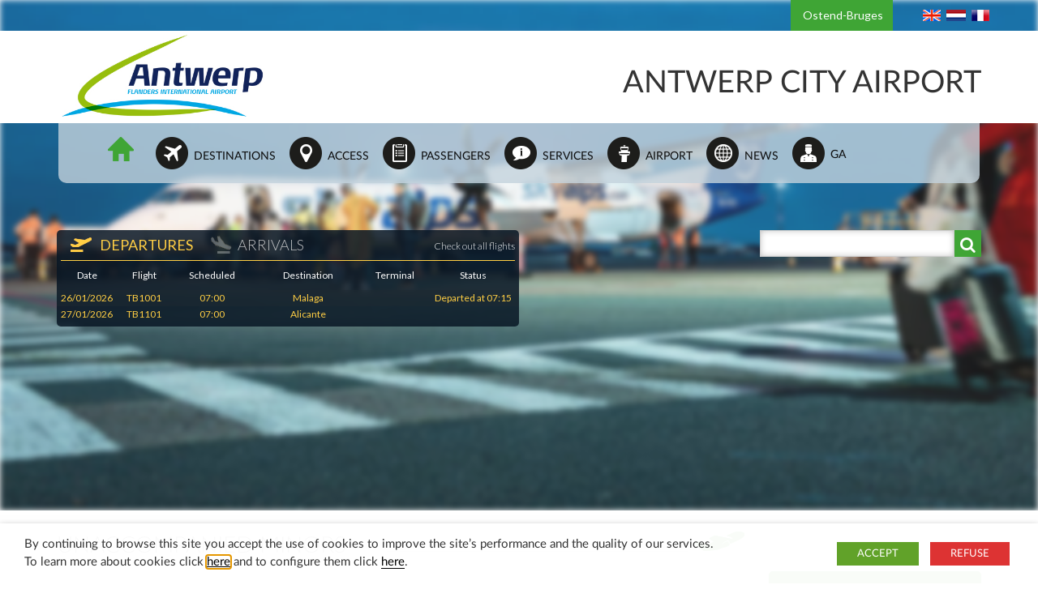

--- FILE ---
content_type: text/html; charset=UTF-8
request_url: https://www.antwerp-airport.com/unaccompanied-minors/
body_size: 102254
content:
<!DOCTYPE html>
<html lang="en-US" prefix="og: http://ogp.me/ns#" class="no-js">
<head>
    <meta charset="UTF-8">
    <meta http-equiv="X-UA-Compatible" content="IE=edge">
    <meta name="viewport" content="width=device-width, initial-scale=1">
    <!-- The above 3 meta tags *must* come first in the head; any other head content must come *after* these tags -->
    <title>Unaccompanied minors - Antwerp International Airport</title>
    <link rel="shortcut icon" href="https://www.antwerp-airport.com/wp-content/themes/airport/images/favicon.ico" />
 <script src="https://code.jquery.com/jquery-1.6.2.js"></script>

    
<!-- This site is optimized with the Yoast SEO plugin v5.8 - https://yoast.com/wordpress/plugins/seo/ -->
<meta name="description" content="The not accompanied minors can travel from the age of 5 years, under the permanent surveillance of the staff of the airport and the cabin."/>
<link rel="canonical" href="https://www.antwerp-airport.com/unaccompanied-minors/" />
<meta property="og:locale" content="en_US" />
<meta property="og:locale:alternate" content="nl_NL" />
<meta property="og:locale:alternate" content="fr_FR" />
<meta property="og:type" content="article" />
<meta property="og:title" content="Unaccompanied minors - Antwerp International Airport" />
<meta property="og:description" content="The not accompanied minors can travel from the age of 5 years, under the permanent surveillance of the staff of the airport and the cabin." />
<meta property="og:url" content="https://www.antwerp-airport.com/unaccompanied-minors/" />
<meta property="og:site_name" content="ANTWERP CITY AIRPORT" />
<meta name="twitter:card" content="summary_large_image" />
<meta name="twitter:description" content="The not accompanied minors can travel from the age of 5 years, under the permanent surveillance of the staff of the airport and the cabin." />
<meta name="twitter:title" content="Unaccompanied minors - Antwerp International Airport" />
<script type='application/ld+json'>{"@context":"http:\/\/schema.org","@type":"WebSite","@id":"#website","url":"https:\/\/www.antwerp-airport.com\/","name":"ANTWERP CITY AIRPORT","potentialAction":{"@type":"SearchAction","target":"https:\/\/www.antwerp-airport.com\/?s={search_term_string}","query-input":"required name=search_term_string"}}</script>
<!-- / Yoast SEO plugin. -->

<link rel='dns-prefetch' href='//code.jquery.com' />
<link rel='dns-prefetch' href='//s.w.org' />
		<script type="text/javascript">
			window._wpemojiSettings = {"baseUrl":"https:\/\/s.w.org\/images\/core\/emoji\/2.3\/72x72\/","ext":".png","svgUrl":"https:\/\/s.w.org\/images\/core\/emoji\/2.3\/svg\/","svgExt":".svg","source":{"concatemoji":"https:\/\/www.antwerp-airport.com\/wp-includes\/js\/wp-emoji-release.min.js?ver=4.9.2"}};
			!function(a,b,c){function d(a,b){var c=String.fromCharCode;l.clearRect(0,0,k.width,k.height),l.fillText(c.apply(this,a),0,0);var d=k.toDataURL();l.clearRect(0,0,k.width,k.height),l.fillText(c.apply(this,b),0,0);var e=k.toDataURL();return d===e}function e(a){var b;if(!l||!l.fillText)return!1;switch(l.textBaseline="top",l.font="600 32px Arial",a){case"flag":return!(b=d([55356,56826,55356,56819],[55356,56826,8203,55356,56819]))&&(b=d([55356,57332,56128,56423,56128,56418,56128,56421,56128,56430,56128,56423,56128,56447],[55356,57332,8203,56128,56423,8203,56128,56418,8203,56128,56421,8203,56128,56430,8203,56128,56423,8203,56128,56447]),!b);case"emoji":return b=d([55358,56794,8205,9794,65039],[55358,56794,8203,9794,65039]),!b}return!1}function f(a){var c=b.createElement("script");c.src=a,c.defer=c.type="text/javascript",b.getElementsByTagName("head")[0].appendChild(c)}var g,h,i,j,k=b.createElement("canvas"),l=k.getContext&&k.getContext("2d");for(j=Array("flag","emoji"),c.supports={everything:!0,everythingExceptFlag:!0},i=0;i<j.length;i++)c.supports[j[i]]=e(j[i]),c.supports.everything=c.supports.everything&&c.supports[j[i]],"flag"!==j[i]&&(c.supports.everythingExceptFlag=c.supports.everythingExceptFlag&&c.supports[j[i]]);c.supports.everythingExceptFlag=c.supports.everythingExceptFlag&&!c.supports.flag,c.DOMReady=!1,c.readyCallback=function(){c.DOMReady=!0},c.supports.everything||(h=function(){c.readyCallback()},b.addEventListener?(b.addEventListener("DOMContentLoaded",h,!1),a.addEventListener("load",h,!1)):(a.attachEvent("onload",h),b.attachEvent("onreadystatechange",function(){"complete"===b.readyState&&c.readyCallback()})),g=c.source||{},g.concatemoji?f(g.concatemoji):g.wpemoji&&g.twemoji&&(f(g.twemoji),f(g.wpemoji)))}(window,document,window._wpemojiSettings);
		</script>
		<style type="text/css">
img.wp-smiley,
img.emoji {
	display: inline !important;
	border: none !important;
	box-shadow: none !important;
	height: 1em !important;
	width: 1em !important;
	margin: 0 .07em !important;
	vertical-align: -0.1em !important;
	background: none !important;
	padding: 0 !important;
}
</style>
<link rel='stylesheet' id='contact-form-7-css'  href='https://www.antwerp-airport.com/wp-content/plugins/contact-form-7/includes/css/styles.css?ver=4.9.1' type='text/css' media='all' />
<link rel='stylesheet' id='es-widget-css-css'  href='https://www.antwerp-airport.com/wp-content/plugins/email-subscribers/widget/es-widget.css?ver=4.9.2' type='text/css' media='all' />
<link rel='stylesheet' id='menu-image-css'  href='https://www.antwerp-airport.com/wp-content/plugins/menu-image/menu-image.css?ver=1.1' type='text/css' media='all' />
<link rel='stylesheet' id='cookie-law-info-css'  href='https://www.antwerp-airport.com/wp-content/plugins/webtoffee-gdpr-cookie-consent/public/css/cookie-law-info-public.css?ver=2.3.4' type='text/css' media='all' />
<link rel='stylesheet' id='cookie-law-info-gdpr-css'  href='https://www.antwerp-airport.com/wp-content/plugins/webtoffee-gdpr-cookie-consent/public/css/cookie-law-info-gdpr.css?ver=2.3.4' type='text/css' media='all' />
<style id='cookie-law-info-gdpr-inline-css' type='text/css'>
.cli-modal-content, .cli-tab-content { background-color: #ffffff; }.cli-privacy-content-text, .cli-modal .cli-modal-dialog, .cli-tab-container p, a.cli-privacy-readmore { color: #000000; }.cli-tab-header { background-color: #f2f2f2; }.cli-tab-header, .cli-tab-header a.cli-nav-link,span.cli-necessary-caption,.cli-switch .cli-slider:after { color: #000000; }.cli-switch .cli-slider:before { background-color: #ffffff; }.cli-switch input:checked + .cli-slider:before { background-color: #ffffff; }.cli-switch .cli-slider { background-color: #e3e1e8; }.cli-switch input:checked + .cli-slider { background-color: #28a745; }.cli-modal-close svg { fill: #000000; }.cli-tab-footer .wt-cli-privacy-accept-all-btn { background-color: #00acad; color: #ffffff}.cli-tab-footer .wt-cli-privacy-accept-btn { background-color: #00acad; color: #ffffff}.cli-tab-header a:before{ border-right: 1px solid #000000; border-bottom: 1px solid #000000; }
</style>
<link rel='stylesheet' id='wpcloudy-css'  href='https://www.antwerp-airport.com/wp-content/plugins/wp-cloudy/css/wpcloudy.min.css?ver=4.9.2' type='text/css' media='all' />
<link rel='stylesheet' id='airport-bootstrap-css'  href='https://www.antwerp-airport.com/wp-content/themes/airport/css/bootstrap.min.css?ver=4.9.2' type='text/css' media='all' />
<link rel='stylesheet' id='airport-fonts-css'  href='https://www.antwerp-airport.com/wp-content/themes/airport/css/fonts.css?ver=4.9.2' type='text/css' media='all' />
<link rel='stylesheet' id='airport-ionicons.min-css'  href='https://www.antwerp-airport.com/wp-content/themes/airport/css/ionicons.min.css?ver=4.9.2' type='text/css' media='all' />
<link rel='stylesheet' id='airport-style-css'  href='https://www.antwerp-airport.com/wp-content/themes/airport/style.css?ver=4.9.2' type='text/css' media='all' />
<link rel='stylesheet' id='airport-slicky-css'  href='https://www.antwerp-airport.com/wp-content/themes/airport/css/slick.css?ver=4.9.2' type='text/css' media='all' />
<link rel='stylesheet' id='airport-slicky-theme-css'  href='https://www.antwerp-airport.com/wp-content/themes/airport/css/slick-theme.css?ver=4.9.2' type='text/css' media='all' />
<link rel='stylesheet' id='airport-responsiveslide-css'  href='https://www.antwerp-airport.com/wp-content/themes/airport/css/responsiveslides.css?ver=4.9.2' type='text/css' media='all' />
<link rel='stylesheet' id='airport-listnav-css'  href='https://www.antwerp-airport.com/wp-content/themes/airport/css/listnav.css?ver=4.9.2' type='text/css' media='all' />
<link rel='stylesheet' id='airport-swiper-css'  href='https://www.antwerp-airport.com/wp-content/themes/airport/css/swiper.min.css?ver=4.9.2' type='text/css' media='all' />
<link rel='stylesheet' id='airport-vegas-css'  href='https://www.antwerp-airport.com/wp-content/themes/airport/css/vegas.min.css?ver=4.9.2' type='text/css' media='all' />
<link rel='stylesheet' id='airport-style-responsive-css'  href='https://www.antwerp-airport.com/wp-content/themes/airport/css/responsive.css?ver=4.9.2' type='text/css' media='all' />
<link rel='stylesheet' id='newsletter-css'  href='https://www.antwerp-airport.com/wp-content/plugins/newsletter/style.css?ver=7.2.2' type='text/css' media='all' />
<link rel='stylesheet' id='msl-main-css'  href='https://www.antwerp-airport.com/wp-content/plugins/master-slider/public/assets/css/masterslider.main.css?ver=2.9.5' type='text/css' media='all' />
<link rel='stylesheet' id='msl-custom-css'  href='https://www.antwerp-airport.com/wp-content/uploads/master-slider/custom.css?ver=4.2' type='text/css' media='all' />
<link rel='stylesheet' id='wr-pb-font-icomoon-css'  href='https://www.antwerp-airport.com/wp-content/plugins/wr-pagebuilder/assets/3rd-party/font-icomoon/css/icomoon.css' type='text/css' media='all' />
<link rel='stylesheet' id='wr-pb-bootstrap-css'  href='https://www.antwerp-airport.com/wp-content/plugins/wr-pagebuilder/assets/3rd-party/bootstrap3/css/bootstrap_frontend.min.css?ver=3.0.2' type='text/css' media='all' />
<link rel='stylesheet' id='wr-pb-joomlashine-frontend-css'  href='https://www.antwerp-airport.com/wp-content/plugins/wr-pagebuilder/assets/woorockets/css/jsn-gui-frontend.css' type='text/css' media='all' />
<link rel='stylesheet' id='wr-pb-frontend-css'  href='https://www.antwerp-airport.com/wp-content/plugins/wr-pagebuilder/assets/woorockets/css/front_end.css?ver=1.0.0' type='text/css' media='all' />
<link rel='stylesheet' id='wr-pb-frontend-responsive-css'  href='https://www.antwerp-airport.com/wp-content/plugins/wr-pagebuilder/assets/woorockets/css/front_end_responsive.css?ver=1.0.0' type='text/css' media='all' />
<script type='text/javascript' src='https://www.antwerp-airport.com/wp-includes/js/jquery/jquery.js?ver=1.12.4'></script>
<script type='text/javascript' src='https://www.antwerp-airport.com/wp-includes/js/jquery/jquery-migrate.min.js?ver=1.4.1'></script>
<script type='text/javascript'>
/* <![CDATA[ */
var Cli_Data = {"nn_cookie_ids":["wfvt_2549726563","_omcGa","_omcGa_gid","_dc_gtm_UA-133961518-4","_dc_gtm_UA-80601828-10","_dc_gtm_UA-80601828-11","_dc_gtm_UA-80601828-2","_dc_gtm_UA-133961518-3","CONSENT","wfvt_704202431","viewed_cookie_policy","VISITOR_INFO1_LIVE","IDE","test_cookie","frThe cookie is set by Facebook to show relevant advertisments to the users and measure and improve the advertisements. The cookie also tracks the behavior of the user across the web on sites that have Facebook pixel or Facebook social plugin.","_gcl_au","_ga"],"non_necessary_cookies":{"analytics-eng":["_gcl_au","_ga"],"advertisement-eng":["VISITOR_INFO1_LIVE","IDE","test_cookie","fr"],"others-eng":["wfvt_2549726563","_omcGa","_omcGa_gid","_dc_gtm_UA-133961518-4","_dc_gtm_UA-80601828-10","_dc_gtm_UA-80601828-11","_dc_gtm_UA-80601828-2","_dc_gtm_UA-133961518-3","CONSENT","wfvt_704202431"]},"cookielist":{"necessary":{"id":382,"status":true,"title":"Necessary","strict":true,"default_state":false,"ccpa_optout":false,"loadonstart":false},"functional":{"id":397,"status":true,"title":"Functional","strict":false,"default_state":false,"ccpa_optout":false,"loadonstart":false},"performance":{"id":412,"status":true,"title":"Performance","strict":false,"default_state":false,"ccpa_optout":false,"loadonstart":false},"analytics":{"id":427,"status":true,"title":"Analytics","strict":false,"default_state":false,"ccpa_optout":false,"loadonstart":false},"advertisement":{"id":442,"status":true,"title":"Advertisement","strict":false,"default_state":false,"ccpa_optout":false,"loadonstart":false},"others":{"id":457,"status":true,"title":"Others","strict":false,"default_state":false,"ccpa_optout":false,"loadonstart":false}},"ajax_url":"https:\/\/www.antwerp-airport.com\/wp-admin\/admin-ajax.php","current_lang":"en","security":"57442f8fe6","eu_countries":["GB"],"geoIP":"disabled","use_custom_geolocation_api":"","custom_geolocation_api":"https:\/\/geoip.cookieyes.com\/geoip\/checker\/result.php","consentVersion":"1","strictlyEnabled":["necessary","obligatoire"],"cookieDomain":"","privacy_length":"250","ccpaEnabled":"","ccpaRegionBased":"","ccpaBarEnabled":"","ccpaType":"gdpr","triggerDomRefresh":""};
var log_object = {"ajax_url":"https:\/\/www.antwerp-airport.com\/wp-admin\/admin-ajax.php"};
/* ]]> */
</script>
<script type='text/javascript' src='https://www.antwerp-airport.com/wp-content/plugins/webtoffee-gdpr-cookie-consent/public/js/cookie-law-info-public.js?ver=2.3.4'></script>
<script type='text/javascript' src='https://www.antwerp-airport.com/wp-content/plugins/duracelltomi-google-tag-manager/js/gtm4wp-form-move-tracker.js?ver=1.7.2'></script>
<script type='text/javascript' src='https://www.antwerp-airport.com/wp-content/themes/airport/js/responsivemultimenu.js?ver=4.9.2'></script>
<script type='text/javascript'>
/* <![CDATA[ */
var MyAjax = {"ajaxurl":"https:\/\/www.antwerp-airport.com\/wp-admin\/admin-ajax.php","security":"54b42cbbba"};
/* ]]> */
</script>
<script type='text/javascript' src='https://www.antwerp-airport.com/wp-content/themes/airport/js/template.js?ver=4.9.2'></script>
<script type='text/javascript' src='https://code.jquery.com/jquery-1.11.1.min.js?ver=4.9.2'></script>
<script type='text/javascript' src='https://www.antwerp-airport.com/wp-content/themes/airport/js/jquery-listnav.js?ver=4.9.2'></script>
<script type='text/javascript' src='https://www.antwerp-airport.com/wp-content/themes/airport/js/vendor.js?ver=4.9.2'></script>
<script type='text/javascript' src='https://www.antwerp-airport.com/wp-content/themes/airport/js/responsiveslides.min.js?ver=4.9.2'></script>
<script type='text/javascript' src='https://www.antwerp-airport.com/wp-content/themes/airport/js/slick.js?ver=4.9.2'></script>
<link rel='https://api.w.org/' href='https://www.antwerp-airport.com/wp-json/' />
<link rel="EditURI" type="application/rsd+xml" title="RSD" href="https://www.antwerp-airport.com/xmlrpc.php?rsd" />
<link rel="wlwmanifest" type="application/wlwmanifest+xml" href="https://www.antwerp-airport.com/wp-includes/wlwmanifest.xml" /> 
<meta name="generator" content="WordPress 4.9.2" />
<link rel='shortlink' href='https://www.antwerp-airport.com/?p=1832' />
<link rel="alternate" type="application/json+oembed" href="https://www.antwerp-airport.com/wp-json/oembed/1.0/embed?url=https%3A%2F%2Fwww.antwerp-airport.com%2Funaccompanied-minors%2F" />
<link rel="alternate" type="text/xml+oembed" href="https://www.antwerp-airport.com/wp-json/oembed/1.0/embed?url=https%3A%2F%2Fwww.antwerp-airport.com%2Funaccompanied-minors%2F&#038;format=xml" />
<script>var ms_grabbing_curosr = 'https://www.antwerp-airport.com/wp-content/plugins/master-slider/public/assets/css/common/grabbing.cur', ms_grab_curosr = 'https://www.antwerp-airport.com/wp-content/plugins/master-slider/public/assets/css/common/grab.cur';</script>
<meta name="generator" content="MasterSlider 2.9.5 - Responsive Touch Image Slider | www.avt.li/msf" />
<script id='pixel-script-poptin' src='https://cdn.popt.in/pixel.js?id=4de65a0631111' async='true'></script> <link rel="alternate" href="https://www.antwerp-airport.com/unaccompanied-minors/" hreflang="en" />
<link rel="alternate" href="https://www.luchthaven-antwerpen.com/minderjarigen-zonder-begeleiding/" hreflang="nl" />
<link rel="alternate" href="https://www.anvers-aeroport.com/les-mineurs-non-accompagnes/" hreflang="fr" />

<!-- Google Tag Manager for WordPress by DuracellTomi - http://duracelltomi.com -->
<script data-cfasync="false" type="text/javascript">
	var gtm4wp_datalayer_name = "dataLayer";
	var dataLayer = dataLayer || [];
	dataLayer.push({"pagePostType":"page","pagePostType2":"single-page","pagePostAuthor":"Tom Rutsaert"});
</script>
<script data-cfasync="false">(function(w,d,s,l,i){w[l]=w[l]||[];w[l].push({'gtm.start':
new Date().getTime(),event:'gtm.js'});var f=d.getElementsByTagName(s)[0],
j=d.createElement(s),dl=l!='dataLayer'?'&l='+l:'';j.async=true;j.src=
'//www.googletagmanager.com/gtm.'+'js?id='+i+dl;f.parentNode.insertBefore(j,f);
})(window,document,'script','dataLayer','GTM-K6MDXJK9');</script>
<!-- End Google Tag Manager -->
<!-- End Google Tag Manager for WordPress by DuracellTomi --><link rel="amphtml" href="https://www.antwerp-airport.com/unaccompanied-minors/amp/" /><style id='wr-pb-custom-1832-css'>

</style>

    <!--[if lt IE 9]>
    <script src="https://oss.maxcdn.com/html5shiv/3.7.2/html5shiv.min.js"></script>
    <script src="https://oss.maxcdn.com/respond/1.4.2/respond.min.js"></script>
    <![endif]-->
    <link href='https://fonts.googleapis.com/css?family=Lato:300,400,700' rel='stylesheet' type='text/css'>
    <link rel="stylesheet" href="https://maxcdn.bootstrapcdn.com/font-awesome/4.5.0/css/font-awesome.min.css">





		<!-- Google Tag Manager -->
<script>(function(w,d,s,l,i){w[l]=w[l]||[];w[l].push({'gtm.start':
new Date().getTime(),event:'gtm.js'});var f=d.getElementsByTagName(s)[0],
j=d.createElement(s),dl=l!='dataLayer'?'&l='+l:'';j.async=true;j.src=
'https://www.googletagmanager.com/gtm.js?id='+i+dl;f.parentNode.insertBefore(j,f);
})(window,document,'script','dataLayer','GTM-WZJT5T8');</script>
<!-- End Google Tag Manager -->




</head>
<body class="page-template page-template-page-base page-template-page-base-php page page-id-1832 _masterslider _ms_version_2.9.5 cooltimeline-body">

<!-- Google Tag Manager (noscript) -->
<noscript><iframe src="https://www.googletagmanager.com/ns.html?id=GTM-WZJT5T8"
height="0" width="0" style="display:none;visibility:hidden"></iframe></noscript>
<!-- End Google Tag Manager (noscript) -->




<div class="egis-header">

    <div class="container">
        <div class="row">
            <div class="col-sm-12 egis-lang-switcher">
               
                <span class="visible-xs visible-sm  fermer-botton">
                       <img class="img-responsive fermer" src="https://www.antwerp-airport.com/wp-content/themes/airport/images/colse-popin.png" alt="" >
               </span>
                <div class="newsletter-menu visible-xs visible-sm "> 
                                        <h2 class='sinscrir'>Newsletter subscription </h2>
                    <div><form class="es_shortcode_form"><div class="es_msg"><span id="es_msg_pg"></span></div><div class="es_lablebox">Name</div><div class="es_textbox"><input class="es_textbox_class" name="es_txt_name_pg" id="es_txt_name_pg" value="" maxlength="225" type="text"></div><div class="es_lablebox">Email *</div><div class="es_textbox"><input class="es_textbox_class" name="es_txt_email_pg" id="es_txt_email_pg" onkeypress="if(event.keyCode==13) es_submit_pages('https://www.antwerp-airport.com')" value="" maxlength="225" type="text"></div><div class="es_button"><input class="es_textbox_button" name="es_txt_button_pg" id="es_txt_button_pg" onClick="return es_submit_pages('https://www.antwerp-airport.com')" value="Subscribe" type="button"></div><input name="es_txt_group_pg" id="es_txt_group_pg" value="" type="hidden"><div class="msg_newsletter"></div></form></div>                                  </div>
               <div class="visible-xs  visible-sm">
                        <a id="egis-xs-menu-bars" href="#" class="menu-bars">
                            <span class="icon-bar"></span>
                            <span class="icon-bar"></span>
                            <span class="icon-bar"></span>
                        </a>
               </div>
                    <div class="language">
                                        <div class="link-site">
                        <ul  class="site">
                            <li class="link-header">
                                <a  target="_blanck" href="https://www.ostendbruges-airport.com">Ostend-Bruges</a>
                            </li>
                        </ul>
                    </div>
                    <span class="visible-xs visible-sm search-botton">
          <i class="fa fa-search"></i>
</span>


<ul  class="nav navbar-nav navbar-right img_language">
            <li>
            <a href="https://www.antwerp-airport.com/unaccompanied-minors/">
                <img src="https://www.antwerp-airport.com/wp-content/themes/airport/images/flag-en.jpg" alt="">
            </a>
        </li>
            <li>
            <a href="https://www.luchthaven-antwerpen.com/minderjarigen-zonder-begeleiding/">
                <img src="https://www.antwerp-airport.com/wp-content/themes/airport/images/flag-nl.jpg" alt="">
            </a>
        </li>
            <li>
            <a href="https://www.anvers-aeroport.com/les-mineurs-non-accompagnes/">
                <img src="https://www.antwerp-airport.com/wp-content/themes/airport/images/flag-fr.jpg" alt="">
            </a>
        </li>
    </ul>

                    </div>

            </div>
        </div>
    </div>
   <div class="field_search-form visible-xs  visible-sm search"> <form role="search" method="get" id="searchform" class="searchform" action="https://www.antwerp-airport.com/">
				<div>
					<label class="screen-reader-text" for="s">Search for:</label>
					<input type="text" value="" name="s" id="s" />
					<input type="submit" id="searchsubmit" value="Search" />
				</div>
			</form></div>

    <div class="clearfix egis-logo-slogan-container">
        <div class="container">
            <div class="row">
                <div class="col-sm-3 col-xs-12 egis-logo-container">
                    <a class="logo" href="https://www.antwerp-airport.com/">
                        <img class="img-responsive hidden-xs" src="https://www.antwerp-airport.com/wp-content/themes/airport/images/anvers-logo.jpg" alt="">
                        <img class="img-responsive center-block visible-xs" src="https://www.antwerp-airport.com/wp-content/themes/airport/images/anvers-logo.jpg" alt="">
                    </a>
                </div>
                <div class="col-sm-9 col-xs-12 egis-slogan-container">
                   <span>ANTWERP CITY AIRPORT</span>  
                </div>
            </div>
        </div>
    </div>

    <!--<div class="container">
        <div class="row">
            <div class="col-sm-12">
                <div class="clearfix egis-top-menu-container">
                                    </div>
            </div>
        </div>
    </div>-->

    <div class=" menu-header">

        <div class="container menu">
           
            
            <div id='egis-menu' class='hidden-xs hidden-sm '>
                <div class="header">
                <div class="menu-header-en-container"><ul id="menu-header-en" class="menu"><li id="menu-item-1148" class="home-icon menu-item menu-item-type-custom menu-item-object-custom menu-item-home menu-item-1148"><a href="https://www.antwerp-airport.com" class="menu-image-title-after menu-image-not-hovered"><img width="32" height="30" src="https://www.antwerp-airport.com/wp-content/uploads/2016/12/home-24x24_03-1.png" class="menu-image menu-image-title-after" alt="" srcset="https://www.antwerp-airport.com/wp-content/uploads/2016/12/home-24x24_03-1.png 32w, https://www.antwerp-airport.com/wp-content/uploads/2016/12/home-24x24_03-1-24x24.png 24w" sizes="(max-width: 32px) 100vw, 32px" /><span class="menu-image-title">Home</span></a></li>
<li id="menu-item-1149" class="menu-item menu-item-type-custom menu-item-object-custom menu-item-has-children menu-item-1149"><a href="#" class="menu-image-title-after menu-image-not-hovered"><img width="22" height="22" src="https://www.antwerp-airport.com/wp-content/uploads/2016/06/vols.png" class="menu-image menu-image-title-after" alt="" /><span class="menu-image-title">Destinations</span></a>
<ul class="sub-menu">
	<li id="menu-item-11116" class="menu-item menu-item-type-post_type menu-item-object-page menu-item-11116"><a href="https://www.antwerp-airport.com/destinations-antwerp/" class="menu-image-title-after"><span class="menu-image-title">All destinations</span></a></li>
	<li id="menu-item-13612" class="menu-item menu-item-type-post_type menu-item-object-page menu-item-13612"><a href="https://www.antwerp-airport.com/flightschedule/" class="menu-image-title-after"><span class="menu-image-title">Flight dates</span></a></li>
</ul>
</li>
<li id="menu-item-1150" class="menu-item menu-item-type-custom menu-item-object-custom menu-item-has-children menu-item-1150"><a href="#" class="menu-image-title-after menu-image-not-hovered"><img width="22" height="22" src="https://www.antwerp-airport.com/wp-content/uploads/2016/06/acces.png" class="menu-image menu-image-title-after" alt="" /><span class="menu-image-title">Access</span></a>
<ul class="sub-menu">
	<li id="menu-item-1517" class="menu-item menu-item-type-post_type menu-item-object-page menu-item-1517"><a href="https://www.antwerp-airport.com/accessibility/" class="menu-image-title-after"><span class="menu-image-title">Get to the airport</span></a></li>
	<li id="menu-item-1167" class="menu-item menu-item-type-post_type menu-item-object-page menu-item-1167"><a href="https://www.antwerp-airport.com/antwerp-airport-parkings/" class="menu-image-title-after"><span class="menu-image-title">Parking &#038; drop-off</span></a></li>
</ul>
</li>
<li id="menu-item-1151" class="menu-item menu-item-type-custom menu-item-object-custom current-menu-ancestor current-menu-parent menu-item-has-children menu-item-1151"><a href="#" class="menu-image-title-after menu-image-not-hovered"><img width="22" height="22" src="https://www.antwerp-airport.com/wp-content/uploads/2016/06/formalites.png" class="menu-image menu-image-title-after" alt="" /><span class="menu-image-title">Passengers</span></a>
<ul class="sub-menu">
	<li id="menu-item-12817" class="menu-item menu-item-type-post_type menu-item-object-page menu-item-12817"><a href="https://www.antwerp-airport.com/travel-info/" class="menu-image-title-after"><span class="menu-image-title">Travel Info</span></a></li>
	<li id="menu-item-1164" class="menu-item menu-item-type-post_type menu-item-object-page menu-item-1164"><a href="https://www.antwerp-airport.com/luggage/" class="menu-image-title-after"><span class="menu-image-title">Luggage</span></a></li>
	<li id="menu-item-1165" class="menu-item menu-item-type-post_type menu-item-object-page menu-item-1165"><a href="https://www.antwerp-airport.com/lost-luggage/" class="menu-image-title-after"><span class="menu-image-title">Lost luggage</span></a></li>
	<li id="menu-item-1563" class="menu-item menu-item-type-post_type menu-item-object-page menu-item-1563"><a href="https://www.antwerp-airport.com/immigration-border-control/" class="menu-image-title-after"><span class="menu-image-title">Safety and border control</span></a></li>
	<li id="menu-item-1190" class="menu-item menu-item-type-post_type menu-item-object-page menu-item-1190"><a href="https://www.antwerp-airport.com/travel-documents/" class="menu-image-title-after"><span class="menu-image-title">Travel Documents</span></a></li>
	<li id="menu-item-1573" class="menu-item menu-item-type-post_type menu-item-object-page menu-item-1573"><a href="https://www.antwerp-airport.com/reduced-mobility/" class="menu-image-title-after"><span class="menu-image-title">Reduced mobility</span></a></li>
	<li id="menu-item-1834" class="menu-item menu-item-type-post_type menu-item-object-page current-menu-item page_item page-item-1832 current_page_item menu-item-1834"><a href="https://www.antwerp-airport.com/unaccompanied-minors/" class="menu-image-title-after"><span class="menu-image-title">Unaccompanied minors</span></a></li>
	<li id="menu-item-1181" class="menu-item menu-item-type-post_type menu-item-object-page menu-item-1181"><a href="https://www.antwerp-airport.com/air-passengers-rights/" class="menu-image-title-after"><span class="menu-image-title">Air passenger rights</span></a></li>
	<li id="menu-item-11510" class="menu-item menu-item-type-post_type menu-item-object-page menu-item-11510"><a href="https://www.antwerp-airport.com/newsletter-2/" class="menu-image-title-after"><span class="menu-image-title">Newsletter</span></a></li>
</ul>
</li>
<li id="menu-item-1152" class="menu-item menu-item-type-custom menu-item-object-custom menu-item-has-children menu-item-1152"><a href="#" class="menu-image-title-after menu-image-not-hovered"><img width="22" height="22" src="https://www.antwerp-airport.com/wp-content/uploads/2016/06/services.png" class="menu-image menu-image-title-after" alt="" /><span class="menu-image-title">Services</span></a>
<ul class="sub-menu">
	<li id="menu-item-1187" class="menu-item menu-item-type-post_type menu-item-object-page menu-item-1187"><a href="https://www.antwerp-airport.com/shops-restaurants-bars/" class="menu-image-title-after"><span class="menu-image-title">Shops – restaurants &#8211; bars</span></a></li>
	<li id="menu-item-1179" class="menu-item menu-item-type-post_type menu-item-object-page menu-item-1179"><a href="https://www.antwerp-airport.com/meeting-rooms-event-venues/" class="menu-image-title-after"><span class="menu-image-title">Meeting Rooms and event venues</span></a></li>
	<li id="menu-item-1627" class="menu-item menu-item-type-post_type menu-item-object-page menu-item-1627"><a href="https://www.antwerp-airport.com/guided-tours/" class="menu-image-title-after"><span class="menu-image-title">Guided tours</span></a></li>
	<li id="menu-item-1163" class="menu-item menu-item-type-post_type menu-item-object-page menu-item-1163"><a href="https://www.antwerp-airport.com/assistance-companies/" class="menu-image-title-after"><span class="menu-image-title">Assistance companies</span></a></li>
	<li id="menu-item-17307" class="menu-item menu-item-type-post_type menu-item-object-page menu-item-17307"><a href="https://www.antwerp-airport.com/atm/" class="menu-image-title-after"><span class="menu-image-title">ATM</span></a></li>
	<li id="menu-item-1193" class="menu-item menu-item-type-post_type menu-item-object-page menu-item-1193"><a href="https://www.antwerp-airport.com/complimentary-wi-fi/" class="menu-image-title-after"><span class="menu-image-title">Complimentary Wi-Fi</span></a></li>
	<li id="menu-item-1176" class="menu-item menu-item-type-post_type menu-item-object-page menu-item-1176"><a href="https://www.antwerp-airport.com/car-rental/" class="menu-image-title-after"><span class="menu-image-title">Car rental</span></a></li>
	<li id="menu-item-1177" class="menu-item menu-item-type-post_type menu-item-object-page menu-item-1177"><a href="https://www.antwerp-airport.com/smoking/" class="menu-image-title-after"><span class="menu-image-title">Smoking</span></a></li>
</ul>
</li>
<li id="menu-item-1155" class="menu-item menu-item-type-custom menu-item-object-custom menu-item-has-children menu-item-1155"><a href="#" class="menu-image-title-after menu-image-not-hovered"><img width="22" height="22" src="https://www.antwerp-airport.com/wp-content/uploads/2016/06/aeroport.png" class="menu-image menu-image-title-after" alt="" /><span class="menu-image-title">Airport</span></a>
<ul class="sub-menu">
	<li id="menu-item-1182" class="menu-item menu-item-type-post_type menu-item-object-page menu-item-1182"><a href="https://www.antwerp-airport.com/about-antwerp-airport/" class="menu-image-title-after"><span class="menu-image-title">About Antwerp Airport</span></a></li>
	<li id="menu-item-6494" class="menu-item menu-item-type-post_type menu-item-object-page menu-item-6494"><a href="https://www.antwerp-airport.com/about-antwerp/" class="menu-image-title-after"><span class="menu-image-title">About Antwerp</span></a></li>
	<li id="menu-item-1186" class="menu-item menu-item-type-post_type menu-item-object-page menu-item-1186"><a href="https://www.antwerp-airport.com/statistics/" class="menu-image-title-after"><span class="menu-image-title">Statistics</span></a></li>
	<li id="menu-item-1629" class="menu-item menu-item-type-post_type menu-item-object-page menu-item-1629"><a href="https://www.antwerp-airport.com/recruitment/" class="menu-image-title-after"><span class="menu-image-title">Recruitment</span></a></li>
	<li id="menu-item-1173" class="menu-item menu-item-type-post_type menu-item-object-page menu-item-1173"><a href="https://www.antwerp-airport.com/environment/" class="menu-image-title-after"><span class="menu-image-title">Environment and sustainable development</span></a></li>
	<li id="menu-item-3861" class="menu-item menu-item-type-post_type menu-item-object-page menu-item-3861"><a href="https://www.luchthaven-antwerpen.com/safety-security/" class="menu-image-title-after"><span class="menu-image-title">Safety &#038; security</span></a></li>
	<li id="menu-item-1839" class="menu-item menu-item-type-post_type menu-item-object-page menu-item-1839"><a href="https://www.antwerp-airport.com/airport-fees/" class="menu-image-title-after"><span class="menu-image-title">Airport fees</span></a></li>
	<li id="menu-item-1630" class="menu-item menu-item-type-post_type menu-item-object-page menu-item-1630"><a href="https://www.antwerp-airport.com/b2b/" class="menu-image-title-after"><span class="menu-image-title">B2B</span></a></li>
	<li id="menu-item-1174" class="menu-item menu-item-type-post_type menu-item-object-page menu-item-1174"><a href="https://www.antwerp-airport.com/museum-stampe-vertongen/" class="menu-image-title-after"><span class="menu-image-title">Museum Stampe &#038; Vertongen</span></a></li>
	<li id="menu-item-1172" class="menu-item menu-item-type-post_type menu-item-object-page menu-item-1172"><a href="https://www.antwerp-airport.com/contact-2/" class="menu-image-title-after"><span class="menu-image-title">Contact</span></a></li>
	<li id="menu-item-3643" class="menu-item menu-item-type-post_type menu-item-object-page menu-item-3643"><a href="https://www.antwerp-airport.com/registration-complaint/" class="menu-image-title-after"><span class="menu-image-title">Registration complaint</span></a></li>
</ul>
</li>
<li id="menu-item-1632" class="menu-item menu-item-type-custom menu-item-object-custom menu-item-has-children menu-item-1632"><a href="#" class="menu-image-title-after menu-image-not-hovered"><img width="22" height="22" src="https://www.antwerp-airport.com/wp-content/uploads/2017/01/news.png" class="menu-image menu-image-title-after" alt="" /><span class="menu-image-title">News</span></a>
<ul class="sub-menu">
	<li id="menu-item-2394" class="menu-item menu-item-type-taxonomy menu-item-object-category menu-item-2394"><a href="https://www.antwerp-airport.com/category/news/" class="menu-image-title-after"><span class="menu-image-title">Latest news</span></a></li>
	<li id="menu-item-1848" class="menu-item menu-item-type-post_type menu-item-object-page menu-item-1848"><a href="https://www.antwerp-airport.com/press-releases/" class="menu-image-title-after"><span class="menu-image-title">Press releases</span></a></li>
	<li id="menu-item-1879" class="menu-item menu-item-type-post_type menu-item-object-page menu-item-1879"><a href="https://www.antwerp-airport.com/social-media/" class="menu-image-title-after"><span class="menu-image-title">Social Media</span></a></li>
	<li id="menu-item-1878" class="menu-item menu-item-type-post_type menu-item-object-page menu-item-1878"><a href="https://www.antwerp-airport.com/events/" class="menu-image-title-after"><span class="menu-image-title">Events</span></a></li>
	<li id="menu-item-1880" class="menu-item menu-item-type-post_type menu-item-object-page menu-item-1880"><a href="https://www.antwerp-airport.com/photos-gallery-video/" class="menu-image-title-after"><span class="menu-image-title">Photo gallery / video</span></a></li>
</ul>
</li>
<li id="menu-item-1154" class="menu-item menu-item-type-custom menu-item-object-custom menu-item-has-children menu-item-1154"><a href="#" class="menu-image-title-after menu-image-not-hovered"><img width="22" height="22" src="https://www.antwerp-airport.com/wp-content/uploads/2017/01/general_aviation.png" class="menu-image menu-image-title-after" alt="" /><span class="menu-image-title">GA</span></a>
<ul class="sub-menu">
	<li id="menu-item-16381" class="menu-item menu-item-type-post_type menu-item-object-page menu-item-16381"><a href="https://www.luchthaven-antwerpen.com/flight-announcement-for-pilots/" class="menu-image-title-after"><span class="menu-image-title">Flight Announcement for Pilots</span></a></li>
	<li id="menu-item-1178" class="menu-item menu-item-type-post_type menu-item-object-page menu-item-1178"><a href="https://www.antwerp-airport.com/companies/" class="menu-image-title-after"><span class="menu-image-title">General Aviation Companies</span></a></li>
	<li id="menu-item-6632" class="menu-item menu-item-type-post_type menu-item-object-page menu-item-6632"><a href="https://www.luchthaven-antwerpen.com/general-declaration/" class="menu-image-title-after"><span class="menu-image-title">General Declaration</span></a></li>
	<li id="menu-item-1185" class="menu-item menu-item-type-post_type menu-item-object-page menu-item-1185"><a href="https://www.antwerp-airport.com/services/" class="menu-image-title-after"><span class="menu-image-title">Services</span></a></li>
	<li id="menu-item-1215" class="menu-item menu-item-type-post_type menu-item-object-page menu-item-1215"><a href="https://www.antwerp-airport.com/business-terminal/" class="menu-image-title-after"><span class="menu-image-title">Business terminal</span></a></li>
</ul>
</li>
</ul></div>                </div>
        </div>
        </div>
    </div>

    <div class="container">
        <div class="row">
            <div class="col-md-4 col-md-push-8 col-sm-12 col-sm-push-0 col-xs-12 col-xs-push-0 no-padd-sm">
                <div class="egis-header-widget">
                    <div class="pull-right  hidden-xs hidden-sm">
                        <form role="search" method="get" id="egis-search-form" class="form-inline" action="https://www.antwerp-airport.com/">
                            <input id="search" class="form-control" type="text" name="s" value="">
                            <button id="egis-search-submit" value="Rechercher" type="submit"><span class="fa fa-search"></span></button>
                            <input name="lang" value="fr" type="hidden">
                        </form>
                    </div>
                                    </div>

            </div>
            <div class="col-md-6 col-md-pull-4 col-sm-12 col-sm-pull-0 col-xs-12 col-xs-pull-0 egis-ast-deps-arrs-container">
                <div class="egis-live-departures-arrivals">
    <!-- Nav tabs -->
	
    <div class="header-tablist">
        <ul class="nav nav-tabs" role="tablist">
            <li id="departsTab" role="presentation" class="active">
                <a href="#departure" aria-controls="departure" role="tab" data-toggle="tab"><span class="egis-icon egis-icon-aircraft-take-off"></span> Departures</a>
            </li>
            <li id="arriveesTab" role="presentation"  class="">
                <a href="#arrival" aria-controls="arrival" role="tab" data-toggle="tab"><span class="egis-icon egis-icon-aircraft-landing"></span>Arrivals</a>
            </li>
            <!-- <li class="view-all">
                <a href="https://www.antwerp-airport.com/unaccompanied-minors/">Voir tous les vols</a>
            </li> -->
            <li class="view-all">
                <a id = "departsLink" href="https://www.antwerp-airport.com/departures/">Check out all flights</a>
                <a id = "arriveesLink" href="https://www.antwerp-airport.com/arrivals/"style="display:none;">Check out all flights</a>
            </li>
        </ul>
    </div>

    <!-- Tab panes -->
    <div class="tab-content">
        <div role="tabpanel" class="tab-pane active" id="departure">
                        
                    <table class="table">
                        <thead>
                        <tr>
                            <th width="12%">Date</th>
                            <th width="12%">Flight</th>
                            <th width="18%">Scheduled</th>
                            <th width="24%">Destination</th>
                            <th width="14%">Terminal</th>
                            <th width="20%">Status</th>
                        </tr>
                        </thead>
                        <tbody>
                                                    <tr>
                                <td>26/01/2026</td>
                                <td>TB1001</td>
                                <td>07:00</td>
                                <td>Malaga</td>
                                <td></td>
                                <td>
                                     Departed at 07:15                                </td>
                            </tr>
                                                    <tr>
                                <td>27/01/2026</td>
                                <td>TB1101</td>
                                <td>07:00</td>
                                <td>Alicante</td>
                                <td></td>
                                <td>
                                                                     </td>
                            </tr>
                                                </tbody>
                    </table>

            			        </div>
        <div role="tabpanel" class="tab-pane " id="arrival">
                            <table class="table">
                    <thead>
                    <tr>
                        <th width="12%">Date</th>
                        <th width="12%">Flight</th>
                        <th width="18%">Scheduled</th>
                        <th width="24%">Destination</th>
                        <th width="14%">Terminal</th>
                        <th width="20%">Status</th>
                    </tr>
                    </thead>
                    <tbody>
                                            <tr>
                            <td></td>
                               <td>TB1002</td>
                                <td>13:25</td>
                                <td>Malaga</td>
                                <td></td>
                               <td>
                                Expected at 13:48
                               </td>
                            </tr>
                                        </tbody>
                </table>

            			        </div>
    </div>
</div>

            </div>


        </div>
    </div>
        <!--  newsflash-->
          <!-- Fin newsflash -->
</div>
<div class="ligne-flotissante"></div>
<script type="text/javascript" charset="utf-8">
$(document).ready(function() {
    $("#menu-header-en .menu-item-1154").addClass("ligne-2");
 });
</script>




<div class="container">

	<div class="row">

		<div class="col-md-9" >
			<!-- ------------------- content bloc ------------------ -->
			 <div class="row">

				<div class="col-xs-12 header-with-aircraft page_header" >
					<h1><span>Unaccompanied minors</span><span class="hidden-xs"></span></h1>
				</div>

							<div class="col-xs-12">
					<div class="bloc-map-info">
					<p><span style="font-size: 10pt;">Children up to 12 years of age are not allowed to fly unless accompanied by an adult. Your child may, however, travel as an ‘unaccompanied minor’ if the airline provides this service (usually from the age of 5). Ask your travel agency or airline for advice.</span></p>
<p><span style="font-size: 10pt;">Most airlines provide a paid service for unaccompanied minors. Unaccompanied children should be dropped off at Antwerp Aurport by a responsible parent or guardian and met at their destination airport. During the journey, they will be under the permanent supervision of an airline staff member.</span></p>
<p><span style="font-size: 10pt;">This service must be reserved with the airline when you book your ticket. For obvious reasons, rigorous procedures and identity checks apply to unaccompanied children. Please check with your travel agency or airline before booking a flight.</span></p>
<p><a href="https://www.tuifly.be/en/faq/am-i-allowed-let-my-underaged-child-travel-alone-and-what-are-formalities-must-be-complied-10178"><span style="font-size: 10pt;">Click here for more information about unaccompanied minors at TUI fly</span></a></p>
<h2>At the airport &#8211; bringing a UM</h2>
<p><span style="font-size: 10pt;">If a UM takes a flight from Antwerp Airport, the UM and the parent/guardian who is not travelling with the child should check in at the Aviapartner desk.</span></p>
<h2>At the airport &#8211; picking up a UM</h2>
<p><span style="font-size: 10pt;">If a UM takes a flight to Antwerp Airport, the parent/guardian who is not travelling with him/her can pick up his/her UM at the arrival area in the airport terminal. Be sure to bring your identity card so that you can identify yourself. </span></p>
					</div>
				</div>
					   </div><!-- /row -->
		</div>
		<div class="col-md-3" >
			<!-- ------------------ right column ------------- -->
				<div class="custom_sidebar">
		<div  class="content_ca_widget"><h2 class="header_ca">Airlines</h2>	<div id="ca-destinations-carousel">
		<div class="swiper-container">
			<div class="swiper-wrapper">				<div class="swiper-slide">
					<a target="_blanc" href="http://www.tuifly.be">
						<img class="img-responsive hidden-xs" src="https://www.antwerp-airport.com/wp-content/uploads/2017/01/TUI-Fly-logo-3CPM.jpg" >
						<img width="666" height="219" src="https://www.antwerp-airport.com/wp-content/uploads/2017/01/TUI-Fly-logo-3CPM.jpg" class="visible-xs wp-post-image" alt="" srcset="https://www.antwerp-airport.com/wp-content/uploads/2017/01/TUI-Fly-logo-3CPM.jpg 666w, https://www.antwerp-airport.com/wp-content/uploads/2017/01/TUI-Fly-logo-3CPM-300x99.jpg 300w, https://www.antwerp-airport.com/wp-content/uploads/2017/01/TUI-Fly-logo-3CPM-24x8.jpg 24w, https://www.antwerp-airport.com/wp-content/uploads/2017/01/TUI-Fly-logo-3CPM-36x12.jpg 36w, https://www.antwerp-airport.com/wp-content/uploads/2017/01/TUI-Fly-logo-3CPM-48x16.jpg 48w" sizes="(max-width: 666px) 100vw, 666px" />					</a>	
				</div>	
								<div class="swiper-slide">
					<a target="_blanc" href="http://https://flyexecutive.be/en/">
						<img class="img-responsive hidden-xs" src="https://www.antwerp-airport.com/wp-content/uploads/2020/11/ASL-Fly-Executive.png" >
						<img width="547" height="224" src="https://www.antwerp-airport.com/wp-content/uploads/2020/11/ASL-Fly-Executive.png" class="visible-xs wp-post-image" alt="" srcset="https://www.antwerp-airport.com/wp-content/uploads/2020/11/ASL-Fly-Executive.png 547w, https://www.antwerp-airport.com/wp-content/uploads/2020/11/ASL-Fly-Executive-300x123.png 300w, https://www.antwerp-airport.com/wp-content/uploads/2020/11/ASL-Fly-Executive-24x10.png 24w, https://www.antwerp-airport.com/wp-content/uploads/2020/11/ASL-Fly-Executive-36x15.png 36w, https://www.antwerp-airport.com/wp-content/uploads/2020/11/ASL-Fly-Executive-48x20.png 48w" sizes="(max-width: 547px) 100vw, 547px" />					</a>	
				</div>	
								<div class="swiper-slide">
					<a target="_blanc" href="http://www.flyinggroup.aero/">
						<img class="img-responsive hidden-xs" src="https://www.antwerp-airport.com/wp-content/uploads/2021/07/LOGO_FLYINGGROUP-removebg-preview.png" >
						<img width="285" height="160" src="https://www.antwerp-airport.com/wp-content/uploads/2021/07/LOGO_FLYINGGROUP-removebg-preview.png" class="visible-xs wp-post-image" alt="" srcset="https://www.antwerp-airport.com/wp-content/uploads/2021/07/LOGO_FLYINGGROUP-removebg-preview.png 285w, https://www.antwerp-airport.com/wp-content/uploads/2021/07/LOGO_FLYINGGROUP-removebg-preview-24x13.png 24w, https://www.antwerp-airport.com/wp-content/uploads/2021/07/LOGO_FLYINGGROUP-removebg-preview-36x20.png 36w, https://www.antwerp-airport.com/wp-content/uploads/2021/07/LOGO_FLYINGGROUP-removebg-preview-48x27.png 48w" sizes="(max-width: 285px) 100vw, 285px" />					</a>	
				</div>	
								<div class="swiper-slide">
					<a target="_blanc" href="http://www.aslgroup.eu/en">
						<img class="img-responsive hidden-xs" src="https://www.antwerp-airport.com/wp-content/uploads/2021/07/asl-group-logo_1589404513-removebg-preview.png" >
						<img width="610" height="409" src="https://www.antwerp-airport.com/wp-content/uploads/2021/07/asl-group-logo_1589404513-removebg-preview.png" class="visible-xs wp-post-image" alt="" srcset="https://www.antwerp-airport.com/wp-content/uploads/2021/07/asl-group-logo_1589404513-removebg-preview.png 610w, https://www.antwerp-airport.com/wp-content/uploads/2021/07/asl-group-logo_1589404513-removebg-preview-300x201.png 300w, https://www.antwerp-airport.com/wp-content/uploads/2021/07/asl-group-logo_1589404513-removebg-preview-24x16.png 24w, https://www.antwerp-airport.com/wp-content/uploads/2021/07/asl-group-logo_1589404513-removebg-preview-36x24.png 36w, https://www.antwerp-airport.com/wp-content/uploads/2021/07/asl-group-logo_1589404513-removebg-preview-48x32.png 48w" sizes="(max-width: 610px) 100vw, 610px" />					</a>	
				</div>	
								<div class="swiper-slide">
					<a target="_blanc" href="http://www.skyalps.com/en/">
						<img class="img-responsive hidden-xs" src="https://www.antwerp-airport.com/wp-content/uploads/2022/08/SkyAlps_Logo_Kombi-Dunkler-Grn-06402b.png" >
						<img width="6520" height="1700" src="https://www.antwerp-airport.com/wp-content/uploads/2022/08/SkyAlps_Logo_Kombi-Dunkler-Grn-06402b.png" class="visible-xs wp-post-image" alt="" srcset="https://www.antwerp-airport.com/wp-content/uploads/2022/08/SkyAlps_Logo_Kombi-Dunkler-Grn-06402b.png 6520w, https://www.antwerp-airport.com/wp-content/uploads/2022/08/SkyAlps_Logo_Kombi-Dunkler-Grn-06402b-300x78.png 300w, https://www.antwerp-airport.com/wp-content/uploads/2022/08/SkyAlps_Logo_Kombi-Dunkler-Grn-06402b-768x200.png 768w, https://www.antwerp-airport.com/wp-content/uploads/2022/08/SkyAlps_Logo_Kombi-Dunkler-Grn-06402b-1024x267.png 1024w, https://www.antwerp-airport.com/wp-content/uploads/2022/08/SkyAlps_Logo_Kombi-Dunkler-Grn-06402b-24x6.png 24w, https://www.antwerp-airport.com/wp-content/uploads/2022/08/SkyAlps_Logo_Kombi-Dunkler-Grn-06402b-36x9.png 36w, https://www.antwerp-airport.com/wp-content/uploads/2022/08/SkyAlps_Logo_Kombi-Dunkler-Grn-06402b-48x13.png 48w" sizes="(max-width: 6520px) 100vw, 6520px" />					</a>	
				</div>	
								<div class="swiper-slide">
					<a target="_blanc" href="http://www.the-aviation-factory.com">
						<img class="img-responsive hidden-xs" src="https://www.antwerp-airport.com/wp-content/uploads/2022/03/0x02.png" >
						<img width="980" height="470" src="https://www.antwerp-airport.com/wp-content/uploads/2022/03/0x02.png" class="visible-xs wp-post-image" alt="" srcset="https://www.antwerp-airport.com/wp-content/uploads/2022/03/0x02.png 980w, https://www.antwerp-airport.com/wp-content/uploads/2022/03/0x02-300x144.png 300w, https://www.antwerp-airport.com/wp-content/uploads/2022/03/0x02-768x368.png 768w, https://www.antwerp-airport.com/wp-content/uploads/2022/03/0x02-24x12.png 24w, https://www.antwerp-airport.com/wp-content/uploads/2022/03/0x02-36x17.png 36w, https://www.antwerp-airport.com/wp-content/uploads/2022/03/0x02-48x23.png 48w" sizes="(max-width: 980px) 100vw, 980px" />					</a>	
				</div>	
								<div class="swiper-slide">
					<a target="_blanc" href="http://www.flyaeolus.com">
						<img class="img-responsive hidden-xs" src="https://www.antwerp-airport.com/wp-content/uploads/2022/11/FLY-AEOLUS.png" >
						<img width="2356" height="709" src="https://www.antwerp-airport.com/wp-content/uploads/2022/11/FLY-AEOLUS.png" class="visible-xs wp-post-image" alt="" srcset="https://www.antwerp-airport.com/wp-content/uploads/2022/11/FLY-AEOLUS.png 2356w, https://www.antwerp-airport.com/wp-content/uploads/2022/11/FLY-AEOLUS-300x90.png 300w, https://www.antwerp-airport.com/wp-content/uploads/2022/11/FLY-AEOLUS-768x231.png 768w, https://www.antwerp-airport.com/wp-content/uploads/2022/11/FLY-AEOLUS-1024x308.png 1024w, https://www.antwerp-airport.com/wp-content/uploads/2022/11/FLY-AEOLUS-24x7.png 24w, https://www.antwerp-airport.com/wp-content/uploads/2022/11/FLY-AEOLUS-36x11.png 36w, https://www.antwerp-airport.com/wp-content/uploads/2022/11/FLY-AEOLUS-48x14.png 48w" sizes="(max-width: 2356px) 100vw, 2356px" />					</a>	
				</div>	
								
			</div>
		</div>
	</div>		
</div><div  id="text-4" class="widget-5 widget-odd widget widget_text" >			<div class="textwidget"><hr />
</div>
		</div><div  id="text-5" class="widget-6 widget-even widget widget_text" >			<div class="textwidget"><hr />
</div>
		</div><p><img class="img-responsive" src="https://www.antwerp-airport.com/wp-content/themes/airport/images/egis_r_concessions_en.png"></p><div class="content_concession"><div class="col-md-4 col-xs-4 col-sm-2 concession1" style="height:86px;background:#f07d00"><a target="_blanc" href="http://www.viracopos.com/"><strong>Brazil</strong><br/>Sao Paulo-viracopos</a></div><div class="col-md-4 col-xs-4 col-sm-2 concession2" style="height:86px;background:#ea4e35"><a target="_blanc" href=""><strong>CONGO</strong><p><br/><a href="https://www.brazzaville-airport.com" target="_blank">brazzaville</a><br/><a href="https://www.pointenoire-airport.com" target="_blank">pointe noire</a><br/><a href="https://www.pointenoire-airport.com" target="_blank">ollombo</a></a></div><div class="col-md-4 col-xs-4 col-sm-2 concession3" style="height:86px;background:#3fa535"><a target="_blanc" href=""><strong>BELGIUM</strong><br/><a href="https://www.antwerp-airport.com" target="_blank">Antwerp</a><br/><a href="https://www.ostendbruges-airport.com" target="_blank">Ostend-Bruges</a></a></div><div class="col-md-4 col-xs-4 col-sm-2 concession4" style="height:86px;background:#7d2474"><a target="_blanc" href="https://www.abidjan-airport.com"><strong>côte d’ivoire</strong><br/>abidjan</a></div><div class="col-md-4 col-xs-4 col-sm-2 concession5" style="height:86px;background:#0089d1"><a target="_blanc" href="http://www.tahiti-aeroport.pf/"><strong>FRENCH POLYNESIA</strong><br/>tahiti FAA’A<br/>bora bora<br/>raiatea<br/>rangiroa</a></div><div class="col-md-4 col-xs-4 col-sm-2 concession6" style="height:86px;background:#32bad0"><a target="_blanc" href="http://www.hermesairports.com/en/larnakahome"><strong>CYPRUS</strong><br/>LARNAKA<br/>PAFOS</a></div><div class="col-md-4 col-xs-4 col-sm-2 concession7" style="height:86px;background:#2bafa4"><a target="_blanc" href=""><strong>FRANCE</strong><p><br/><a href="https://www.bergerac.aeroport.fr/">BERGERAC</a><br/><a href="http://www.brest.aeroport.bzh/en/">BREST</a><br/><a href="http://www.pau.aeroport.fr/passenger/">PAU</a><br/><a href="https://www.aeroportparisbeauvais.com/passagers">BEAUVAIS</a><br/><br/></a></div><div class="col-md-4 col-xs-4 col-sm-2 concession8" style="height:86px;background:"><a target="_blanc" href="http://www.tahiti-aeroport.pf/"></a></div><div class="col-md-4 col-xs-4 col-sm-2 concession_img" style="height:86px;padding:0;max-width: 87px;"><a target="_blanc" href="http://www.egis-airports-network.com"><img src="https://www.antwerp-airport.com/wp-content/uploads/2017/04/egis_03.jpg"></a></div><div class="clearfix"></div></div>	</div>
		</div>



	</div><!-- /row -->
</div><!-- / contact-container -->


<div class="airport-footer-container">
        <div class="container">
            <div class="row">
                <div id="footer-menu-top " role="navigation">
                    <div class="footer hidden-xs hidden-sm hidden-md"><ul id="menu-header-en-1" class="menu"><li class="home-icon menu-item menu-item-type-custom menu-item-object-custom menu-item-home menu-item-1148"><a href="https://www.antwerp-airport.com" class="menu-image-title-after menu-image-not-hovered"><img width="32" height="30" src="https://www.antwerp-airport.com/wp-content/uploads/2016/12/home-24x24_03-1.png" class="menu-image menu-image-title-after" alt="" srcset="https://www.antwerp-airport.com/wp-content/uploads/2016/12/home-24x24_03-1.png 32w, https://www.antwerp-airport.com/wp-content/uploads/2016/12/home-24x24_03-1-24x24.png 24w" sizes="(max-width: 32px) 100vw, 32px" /><span class="menu-image-title">Home</span></a></li>
<li class="menu-item menu-item-type-custom menu-item-object-custom menu-item-has-children menu-item-1149"><a href="#" class="menu-image-title-after menu-image-not-hovered"><img width="22" height="22" src="https://www.antwerp-airport.com/wp-content/uploads/2016/06/vols.png" class="menu-image menu-image-title-after" alt="" /><span class="menu-image-title">Destinations</span></a>
<ul class="sub-menu">
	<li class="menu-item menu-item-type-post_type menu-item-object-page menu-item-11116"><a href="https://www.antwerp-airport.com/destinations-antwerp/" class="menu-image-title-after"><span class="menu-image-title">All destinations</span></a></li>
	<li class="menu-item menu-item-type-post_type menu-item-object-page menu-item-13612"><a href="https://www.antwerp-airport.com/flightschedule/" class="menu-image-title-after"><span class="menu-image-title">Flight dates</span></a></li>
</ul>
</li>
<li class="menu-item menu-item-type-custom menu-item-object-custom menu-item-has-children menu-item-1150"><a href="#" class="menu-image-title-after menu-image-not-hovered"><img width="22" height="22" src="https://www.antwerp-airport.com/wp-content/uploads/2016/06/acces.png" class="menu-image menu-image-title-after" alt="" /><span class="menu-image-title">Access</span></a>
<ul class="sub-menu">
	<li class="menu-item menu-item-type-post_type menu-item-object-page menu-item-1517"><a href="https://www.antwerp-airport.com/accessibility/" class="menu-image-title-after"><span class="menu-image-title">Get to the airport</span></a></li>
	<li class="menu-item menu-item-type-post_type menu-item-object-page menu-item-1167"><a href="https://www.antwerp-airport.com/antwerp-airport-parkings/" class="menu-image-title-after"><span class="menu-image-title">Parking &#038; drop-off</span></a></li>
</ul>
</li>
<li class="menu-item menu-item-type-custom menu-item-object-custom current-menu-ancestor current-menu-parent menu-item-has-children menu-item-1151"><a href="#" class="menu-image-title-after menu-image-not-hovered"><img width="22" height="22" src="https://www.antwerp-airport.com/wp-content/uploads/2016/06/formalites.png" class="menu-image menu-image-title-after" alt="" /><span class="menu-image-title">Passengers</span></a>
<ul class="sub-menu">
	<li class="menu-item menu-item-type-post_type menu-item-object-page menu-item-12817"><a href="https://www.antwerp-airport.com/travel-info/" class="menu-image-title-after"><span class="menu-image-title">Travel Info</span></a></li>
	<li class="menu-item menu-item-type-post_type menu-item-object-page menu-item-1164"><a href="https://www.antwerp-airport.com/luggage/" class="menu-image-title-after"><span class="menu-image-title">Luggage</span></a></li>
	<li class="menu-item menu-item-type-post_type menu-item-object-page menu-item-1165"><a href="https://www.antwerp-airport.com/lost-luggage/" class="menu-image-title-after"><span class="menu-image-title">Lost luggage</span></a></li>
	<li class="menu-item menu-item-type-post_type menu-item-object-page menu-item-1563"><a href="https://www.antwerp-airport.com/immigration-border-control/" class="menu-image-title-after"><span class="menu-image-title">Safety and border control</span></a></li>
	<li class="menu-item menu-item-type-post_type menu-item-object-page menu-item-1190"><a href="https://www.antwerp-airport.com/travel-documents/" class="menu-image-title-after"><span class="menu-image-title">Travel Documents</span></a></li>
	<li class="menu-item menu-item-type-post_type menu-item-object-page menu-item-1573"><a href="https://www.antwerp-airport.com/reduced-mobility/" class="menu-image-title-after"><span class="menu-image-title">Reduced mobility</span></a></li>
	<li class="menu-item menu-item-type-post_type menu-item-object-page current-menu-item page_item page-item-1832 current_page_item menu-item-1834"><a href="https://www.antwerp-airport.com/unaccompanied-minors/" class="menu-image-title-after"><span class="menu-image-title">Unaccompanied minors</span></a></li>
	<li class="menu-item menu-item-type-post_type menu-item-object-page menu-item-1181"><a href="https://www.antwerp-airport.com/air-passengers-rights/" class="menu-image-title-after"><span class="menu-image-title">Air passenger rights</span></a></li>
	<li class="menu-item menu-item-type-post_type menu-item-object-page menu-item-11510"><a href="https://www.antwerp-airport.com/newsletter-2/" class="menu-image-title-after"><span class="menu-image-title">Newsletter</span></a></li>
</ul>
</li>
<li class="menu-item menu-item-type-custom menu-item-object-custom menu-item-has-children menu-item-1152"><a href="#" class="menu-image-title-after menu-image-not-hovered"><img width="22" height="22" src="https://www.antwerp-airport.com/wp-content/uploads/2016/06/services.png" class="menu-image menu-image-title-after" alt="" /><span class="menu-image-title">Services</span></a>
<ul class="sub-menu">
	<li class="menu-item menu-item-type-post_type menu-item-object-page menu-item-1187"><a href="https://www.antwerp-airport.com/shops-restaurants-bars/" class="menu-image-title-after"><span class="menu-image-title">Shops – restaurants &#8211; bars</span></a></li>
	<li class="menu-item menu-item-type-post_type menu-item-object-page menu-item-1179"><a href="https://www.antwerp-airport.com/meeting-rooms-event-venues/" class="menu-image-title-after"><span class="menu-image-title">Meeting Rooms and event venues</span></a></li>
	<li class="menu-item menu-item-type-post_type menu-item-object-page menu-item-1627"><a href="https://www.antwerp-airport.com/guided-tours/" class="menu-image-title-after"><span class="menu-image-title">Guided tours</span></a></li>
	<li class="menu-item menu-item-type-post_type menu-item-object-page menu-item-1163"><a href="https://www.antwerp-airport.com/assistance-companies/" class="menu-image-title-after"><span class="menu-image-title">Assistance companies</span></a></li>
	<li class="menu-item menu-item-type-post_type menu-item-object-page menu-item-17307"><a href="https://www.antwerp-airport.com/atm/" class="menu-image-title-after"><span class="menu-image-title">ATM</span></a></li>
	<li class="menu-item menu-item-type-post_type menu-item-object-page menu-item-1193"><a href="https://www.antwerp-airport.com/complimentary-wi-fi/" class="menu-image-title-after"><span class="menu-image-title">Complimentary Wi-Fi</span></a></li>
	<li class="menu-item menu-item-type-post_type menu-item-object-page menu-item-1176"><a href="https://www.antwerp-airport.com/car-rental/" class="menu-image-title-after"><span class="menu-image-title">Car rental</span></a></li>
	<li class="menu-item menu-item-type-post_type menu-item-object-page menu-item-1177"><a href="https://www.antwerp-airport.com/smoking/" class="menu-image-title-after"><span class="menu-image-title">Smoking</span></a></li>
</ul>
</li>
<li class="menu-item menu-item-type-custom menu-item-object-custom menu-item-has-children menu-item-1155"><a href="#" class="menu-image-title-after menu-image-not-hovered"><img width="22" height="22" src="https://www.antwerp-airport.com/wp-content/uploads/2016/06/aeroport.png" class="menu-image menu-image-title-after" alt="" /><span class="menu-image-title">Airport</span></a>
<ul class="sub-menu">
	<li class="menu-item menu-item-type-post_type menu-item-object-page menu-item-1182"><a href="https://www.antwerp-airport.com/about-antwerp-airport/" class="menu-image-title-after"><span class="menu-image-title">About Antwerp Airport</span></a></li>
	<li class="menu-item menu-item-type-post_type menu-item-object-page menu-item-6494"><a href="https://www.antwerp-airport.com/about-antwerp/" class="menu-image-title-after"><span class="menu-image-title">About Antwerp</span></a></li>
	<li class="menu-item menu-item-type-post_type menu-item-object-page menu-item-1186"><a href="https://www.antwerp-airport.com/statistics/" class="menu-image-title-after"><span class="menu-image-title">Statistics</span></a></li>
	<li class="menu-item menu-item-type-post_type menu-item-object-page menu-item-1629"><a href="https://www.antwerp-airport.com/recruitment/" class="menu-image-title-after"><span class="menu-image-title">Recruitment</span></a></li>
	<li class="menu-item menu-item-type-post_type menu-item-object-page menu-item-1173"><a href="https://www.antwerp-airport.com/environment/" class="menu-image-title-after"><span class="menu-image-title">Environment and sustainable development</span></a></li>
	<li class="menu-item menu-item-type-post_type menu-item-object-page menu-item-3861"><a href="https://www.luchthaven-antwerpen.com/safety-security/" class="menu-image-title-after"><span class="menu-image-title">Safety &#038; security</span></a></li>
	<li class="menu-item menu-item-type-post_type menu-item-object-page menu-item-1839"><a href="https://www.antwerp-airport.com/airport-fees/" class="menu-image-title-after"><span class="menu-image-title">Airport fees</span></a></li>
	<li class="menu-item menu-item-type-post_type menu-item-object-page menu-item-1630"><a href="https://www.antwerp-airport.com/b2b/" class="menu-image-title-after"><span class="menu-image-title">B2B</span></a></li>
	<li class="menu-item menu-item-type-post_type menu-item-object-page menu-item-1174"><a href="https://www.antwerp-airport.com/museum-stampe-vertongen/" class="menu-image-title-after"><span class="menu-image-title">Museum Stampe &#038; Vertongen</span></a></li>
	<li class="menu-item menu-item-type-post_type menu-item-object-page menu-item-1172"><a href="https://www.antwerp-airport.com/contact-2/" class="menu-image-title-after"><span class="menu-image-title">Contact</span></a></li>
	<li class="menu-item menu-item-type-post_type menu-item-object-page menu-item-3643"><a href="https://www.antwerp-airport.com/registration-complaint/" class="menu-image-title-after"><span class="menu-image-title">Registration complaint</span></a></li>
</ul>
</li>
<li class="menu-item menu-item-type-custom menu-item-object-custom menu-item-has-children menu-item-1632"><a href="#" class="menu-image-title-after menu-image-not-hovered"><img width="22" height="22" src="https://www.antwerp-airport.com/wp-content/uploads/2017/01/news.png" class="menu-image menu-image-title-after" alt="" /><span class="menu-image-title">News</span></a>
<ul class="sub-menu">
	<li class="menu-item menu-item-type-taxonomy menu-item-object-category menu-item-2394"><a href="https://www.antwerp-airport.com/category/news/" class="menu-image-title-after"><span class="menu-image-title">Latest news</span></a></li>
	<li class="menu-item menu-item-type-post_type menu-item-object-page menu-item-1848"><a href="https://www.antwerp-airport.com/press-releases/" class="menu-image-title-after"><span class="menu-image-title">Press releases</span></a></li>
	<li class="menu-item menu-item-type-post_type menu-item-object-page menu-item-1879"><a href="https://www.antwerp-airport.com/social-media/" class="menu-image-title-after"><span class="menu-image-title">Social Media</span></a></li>
	<li class="menu-item menu-item-type-post_type menu-item-object-page menu-item-1878"><a href="https://www.antwerp-airport.com/events/" class="menu-image-title-after"><span class="menu-image-title">Events</span></a></li>
	<li class="menu-item menu-item-type-post_type menu-item-object-page menu-item-1880"><a href="https://www.antwerp-airport.com/photos-gallery-video/" class="menu-image-title-after"><span class="menu-image-title">Photo gallery / video</span></a></li>
</ul>
</li>
<li class="menu-item menu-item-type-custom menu-item-object-custom menu-item-has-children menu-item-1154"><a href="#" class="menu-image-title-after menu-image-not-hovered"><img width="22" height="22" src="https://www.antwerp-airport.com/wp-content/uploads/2017/01/general_aviation.png" class="menu-image menu-image-title-after" alt="" /><span class="menu-image-title">GA</span></a>
<ul class="sub-menu">
	<li class="menu-item menu-item-type-post_type menu-item-object-page menu-item-16381"><a href="https://www.luchthaven-antwerpen.com/flight-announcement-for-pilots/" class="menu-image-title-after"><span class="menu-image-title">Flight Announcement for Pilots</span></a></li>
	<li class="menu-item menu-item-type-post_type menu-item-object-page menu-item-1178"><a href="https://www.antwerp-airport.com/companies/" class="menu-image-title-after"><span class="menu-image-title">General Aviation Companies</span></a></li>
	<li class="menu-item menu-item-type-post_type menu-item-object-page menu-item-6632"><a href="https://www.luchthaven-antwerpen.com/general-declaration/" class="menu-image-title-after"><span class="menu-image-title">General Declaration</span></a></li>
	<li class="menu-item menu-item-type-post_type menu-item-object-page menu-item-1185"><a href="https://www.antwerp-airport.com/services/" class="menu-image-title-after"><span class="menu-image-title">Services</span></a></li>
	<li class="menu-item menu-item-type-post_type menu-item-object-page menu-item-1215"><a href="https://www.antwerp-airport.com/business-terminal/" class="menu-image-title-after"><span class="menu-image-title">Business terminal</span></a></li>
</ul>
</li>
</ul></div>                </div>
                <div id="footer-menu-bottom"  class="col-md-6 col-xs-12 hidden-lg hidden-md " role="navigation">
                    <div class="menu-footer-container"><ul id="menu-footer" class="menu"><li id="menu-item-51" class="menu-item menu-item-type-post_type menu-item-object-page menu-item-51"><a href="https://www.antwerp-airport.com/legal-terms/" class="menu-image-title-after"><span class="menu-image-title">Legal Notice</span></a></li>
<li id="menu-item-162-en" class="lang-item lang-item-6 lang-item-en lang-item-first current-lang menu-item menu-item-type-custom menu-item-object-custom menu-item-162-en"><a href="https://www.antwerp-airport.com/unaccompanied-minors/" class="menu-image-title-after"><span class="menu-image-title"><img src="[data-uri]" title="English" alt="English" /></span></a></li>
<li id="menu-item-162-nl" class="lang-item lang-item-54 lang-item-nl menu-item menu-item-type-custom menu-item-object-custom menu-item-162-nl"><a href="https://www.luchthaven-antwerpen.com/minderjarigen-zonder-begeleiding/" class="menu-image-title-after"><span class="menu-image-title"><img src="[data-uri]" title="Nederlands" alt="Nederlands" /></span></a></li>
<li id="menu-item-162-fr" class="lang-item lang-item-127 lang-item-fr menu-item menu-item-type-custom menu-item-object-custom menu-item-162-fr"><a href="https://www.anvers-aeroport.com/les-mineurs-non-accompagnes/" class="menu-image-title-after"><span class="menu-image-title"><img src="[data-uri]" title="Français" alt="Français" /></span></a></li>
<li id="menu-item-9737" class="menu-item menu-item-type-post_type menu-item-object-page menu-item-9737"><a href="https://www.luchthaven-antwerpen.com/vacatures/" class="menu-image-title-after"><span class="menu-image-title">Vacatures</span></a></li>
</ul></div>                </div>
            </div>
            <div class="social"><a href="https://www.facebook.com/luchthavenantwerpen/" target="_blank"><i class="fa fa-facebook"></i></a><a  target="_blank" href="https://twitter.com/antwerpairport"><i class="fa fa-twitter"></i></a></div>
            <div class="row">
               <div class="footer-scripts col-md-5 col-xs-12">
                   © Egis Airport Operation. Tous droits réservés. 2021
               </div>
                <div id="footer-menu"  class="col-md-7 col-xs-12 hidden-xs hidden-sm" role="navigation">
                    <div class="menu-footer-container"><ul id="menu-footer-1" class="menu"><li class="menu-item menu-item-type-post_type menu-item-object-page menu-item-51"><a href="https://www.antwerp-airport.com/legal-terms/" class="menu-image-title-after"><span class="menu-image-title">Legal Notice</span></a></li>
<li class="lang-item lang-item-6 lang-item-en lang-item-first current-lang menu-item menu-item-type-custom menu-item-object-custom menu-item-162-en"><a href="https://www.antwerp-airport.com/unaccompanied-minors/" class="menu-image-title-after"><span class="menu-image-title"><img src="[data-uri]" title="English" alt="English" /></span></a></li>
<li class="lang-item lang-item-54 lang-item-nl menu-item menu-item-type-custom menu-item-object-custom menu-item-162-nl"><a href="https://www.luchthaven-antwerpen.com/minderjarigen-zonder-begeleiding/" class="menu-image-title-after"><span class="menu-image-title"><img src="[data-uri]" title="Nederlands" alt="Nederlands" /></span></a></li>
<li class="lang-item lang-item-127 lang-item-fr menu-item menu-item-type-custom menu-item-object-custom menu-item-162-fr"><a href="https://www.anvers-aeroport.com/les-mineurs-non-accompagnes/" class="menu-image-title-after"><span class="menu-image-title"><img src="[data-uri]" title="Français" alt="Français" /></span></a></li>
<li class="menu-item menu-item-type-post_type menu-item-object-page menu-item-9737"><a href="https://www.luchthaven-antwerpen.com/vacatures/" class="menu-image-title-after"><span class="menu-image-title">Vacatures</span></a></li>
</ul></div>                </div>
            </div>
         </div>
    <div class="footer-scripts">
        
<!-- Google Tag Manager (noscript) -->
<noscript><iframe src="//www.googletagmanager.com/ns.html?id=GTM-K6MDXJK9"
height="0" width="0" style="display:none;visibility:hidden"></iframe></noscript>
<!-- End Google Tag Manager (noscript) --><div class="wt-cli-cookie-bar-container" data-nosnippet="true"><!--googleoff: all--><div id="cookie-law-info-bar" role="dialog" aria-live="polite" aria-label="cookieconsent" aria-describedby="wt-cli-cookie-banner" data-cli-geo-loc="0" style="text-align:left; padding:15px 30px;" class="wt-cli-cookie-bar"><div class="cli-wrapper"><span id="wt-cli-cookie-banner"><div class="cli-bar-container cli-style-v2"><div class="cli-bar-message">By continuing to browse this site you accept the use of cookies to improve the site’s performance and the quality of our services. To learn more about cookies click <a id="wt-cli-policy-link" tabindex="0" href='https://www.antwerp-airport.com/privacy-and-cookies-policy/' style="" target="_blank"  class="wt-cli-element wt-cli-element cli-plugin-main-link"  >here</a> and to configure them click <a id="wt-cli-settings-btn" tabindex="0" role='button' style="border-bottom:1px solid; text-decoration:none; text-decoration:none;"class="wt-cli-element cli_settings_button"  >here</a>. </div><div class="cli-bar-btn_container"><a id="wt-cli-accept-btn" tabindex="0" role='button' style="margin:5px 5px 5px 30px; border-radius:0; padding:8px 25px 8px 25px;" data-cli_action="accept"  class="wt-cli-element medium cli-plugin-button cli-plugin-main-button cookie_action_close_header cli_action_button" >ACCEPT</a> <a id="wt-cli-reject-btn" tabindex="0" role='button' style="margin:5px 5px 5px 5px; border-radius:0; padding:8px 25px 8px 25px;"  class="wt-cli-element medium cli-plugin-button cli-plugin-main-button cookie_action_close_header_reject cli_action_button"  data-cli_action="reject">REFUSE</a></div></div></span></div></div><div tabindex="0" id="cookie-law-info-again" style="display:none;"><span id="cookie_hdr_showagain">Manage consent</span></div><div class="cli-modal" id="cliSettingsPopup" role="dialog" aria-labelledby="wt-cli-privacy-title" tabindex="-1" aria-hidden="true">
  <div class="cli-modal-dialog" role="document">
    <div class="cli-modal-content cli-bar-popup">
      <button aria-label="Close" type="button" class="cli-modal-close" id="cliModalClose">
      <svg class="" viewBox="0 0 24 24"><path d="M19 6.41l-1.41-1.41-5.59 5.59-5.59-5.59-1.41 1.41 5.59 5.59-5.59 5.59 1.41 1.41 5.59-5.59 5.59 5.59 1.41-1.41-5.59-5.59z"></path><path d="M0 0h24v24h-24z" fill="none"></path></svg>
      <span class="wt-cli-sr-only">Close</span>
      </button>
        <div class="cli-modal-body">

    <div class="wt-cli-element cli-container-fluid cli-tab-container">
        <div class="cli-row">
                            <div class="cli-col-12 cli-align-items-stretch cli-px-0">
                    <div class="cli-privacy-overview">
                        <h4 id='wt-cli-privacy-title'>Privacy Overview</h4>                        <div class="cli-privacy-content">
                            <div class="cli-privacy-content-text">While browsing the site, cookies are placed on your computer tablet or mobile. In order to give you the best experience, our site may use cookies and similar technologies, for example, to analyze usage and optimize our sites and services, personalize content, tailor and measure our marketing and to keep the site secure. Please visit our legal notice <a id="wt-cli-policy-link" tabindex="0" href='https://www.antwerp-airport.com/privacy-and-cookies-policy/' style="" target="_blank"  class="wt-cli-element wt-cli-element cli-plugin-main-link"  >here</a> for more information and our cookies policy <a href="https://www.antwerp-airport.com/legal-terms/">here</a>  for a list of all cookies used.</div>
                        </div>
                        <a id="wt-cli-privacy-readmore"  tabindex="0" role="button" class="cli-privacy-readmore" data-readmore-text="Show more" data-readless-text="Show less"></a>                    </div>
                </div>
                        <div class="cli-col-12 cli-align-items-stretch cli-px-0 cli-tab-section-container">

                
                                    <div class="cli-tab-section">
                        <div class="cli-tab-header">
                            <a id="wt-cli-tab-link-necessary" tabindex="0" role="tab" aria-expanded="false" aria-describedby="wt-cli-tab-necessary" aria-controls="wt-cli-tab-necessary" class="cli-nav-link cli-settings-mobile" data-target="necessary" data-toggle="cli-toggle-tab">
                                Necessary                            </a>
                                                                                        <div class="wt-cli-necessary-checkbox">
                                    <input type="checkbox" class="cli-user-preference-checkbox" id="wt-cli-checkbox-necessary" aria-label="Necessary" data-id="checkbox-necessary" checked="checked" />
                                    <label class="form-check-label" for="wt-cli-checkbox-necessary"> Necessary </label>
                                </div>
                                <span class="cli-necessary-caption">
                                    Always Enabled                                </span>
                                                    </div>
                        <div class="cli-tab-content">
                            <div id="wt-cli-tab-necessary" tabindex="0" role="tabpanel" aria-labelledby="wt-cli-tab-link-necessary" class="cli-tab-pane cli-fade" data-id="necessary">
                                <p>Necessary cookies are absolutely essential for the website to function properly. These cookies ensure basic functionalities and security features of the website, anonymously.<br />
</p>
                            </div>
                        </div>
                    </div>
                                    <div class="cli-tab-section">
                        <div class="cli-tab-header">
                            <a id="wt-cli-tab-link-functional" tabindex="0" role="tab" aria-expanded="false" aria-describedby="wt-cli-tab-functional" aria-controls="wt-cli-tab-functional" class="cli-nav-link cli-settings-mobile" data-target="functional" data-toggle="cli-toggle-tab">
                                Functional                            </a>
                                                                                        <div class="cli-switch">
                                    <input type="checkbox" class="cli-user-preference-checkbox"  id="wt-cli-checkbox-functional" aria-label="functional" data-id="checkbox-functional" role="switch" aria-controls="wt-cli-tab-link-functional" aria-labelledby="wt-cli-tab-link-functional"  />
                                    <label for="wt-cli-checkbox-functional" class="cli-slider" data-cli-enable="Enabled" data-cli-disable="Disabled"><span class="wt-cli-sr-only">functional</span></label>
                                </div>
                                                    </div>
                        <div class="cli-tab-content">
                            <div id="wt-cli-tab-functional" tabindex="0" role="tabpanel" aria-labelledby="wt-cli-tab-link-functional" class="cli-tab-pane cli-fade" data-id="functional">
                                <p>Functional cookies help to perform certain functionalities like sharing the content of the website on social media platforms, collect feedbacks, and other third-party features.<br />
</p>
                            </div>
                        </div>
                    </div>
                                    <div class="cli-tab-section">
                        <div class="cli-tab-header">
                            <a id="wt-cli-tab-link-performance" tabindex="0" role="tab" aria-expanded="false" aria-describedby="wt-cli-tab-performance" aria-controls="wt-cli-tab-performance" class="cli-nav-link cli-settings-mobile" data-target="performance" data-toggle="cli-toggle-tab">
                                Performance                            </a>
                                                                                        <div class="cli-switch">
                                    <input type="checkbox" class="cli-user-preference-checkbox"  id="wt-cli-checkbox-performance" aria-label="performance" data-id="checkbox-performance" role="switch" aria-controls="wt-cli-tab-link-performance" aria-labelledby="wt-cli-tab-link-performance"  />
                                    <label for="wt-cli-checkbox-performance" class="cli-slider" data-cli-enable="Enabled" data-cli-disable="Disabled"><span class="wt-cli-sr-only">performance</span></label>
                                </div>
                                                    </div>
                        <div class="cli-tab-content">
                            <div id="wt-cli-tab-performance" tabindex="0" role="tabpanel" aria-labelledby="wt-cli-tab-link-performance" class="cli-tab-pane cli-fade" data-id="performance">
                                <p>Performance cookies are used to understand and analyze the key performance indexes of the website which helps in delivering a better user experience for the visitors.<br />
</p>
                            </div>
                        </div>
                    </div>
                                    <div class="cli-tab-section">
                        <div class="cli-tab-header">
                            <a id="wt-cli-tab-link-analytics" tabindex="0" role="tab" aria-expanded="false" aria-describedby="wt-cli-tab-analytics" aria-controls="wt-cli-tab-analytics" class="cli-nav-link cli-settings-mobile" data-target="analytics" data-toggle="cli-toggle-tab">
                                Analytics                            </a>
                                                                                        <div class="cli-switch">
                                    <input type="checkbox" class="cli-user-preference-checkbox"  id="wt-cli-checkbox-analytics" aria-label="analytics" data-id="checkbox-analytics" role="switch" aria-controls="wt-cli-tab-link-analytics" aria-labelledby="wt-cli-tab-link-analytics"  />
                                    <label for="wt-cli-checkbox-analytics" class="cli-slider" data-cli-enable="Enabled" data-cli-disable="Disabled"><span class="wt-cli-sr-only">analytics</span></label>
                                </div>
                                                    </div>
                        <div class="cli-tab-content">
                            <div id="wt-cli-tab-analytics" tabindex="0" role="tabpanel" aria-labelledby="wt-cli-tab-link-analytics" class="cli-tab-pane cli-fade" data-id="analytics">
                                <p>Analytical cookies are used to understand how visitors interact with the website. These cookies help provide information on metrics the number of visitors, bounce rate, traffic source, etc.<br />
</p>
                            </div>
                        </div>
                    </div>
                                    <div class="cli-tab-section">
                        <div class="cli-tab-header">
                            <a id="wt-cli-tab-link-advertisement" tabindex="0" role="tab" aria-expanded="false" aria-describedby="wt-cli-tab-advertisement" aria-controls="wt-cli-tab-advertisement" class="cli-nav-link cli-settings-mobile" data-target="advertisement" data-toggle="cli-toggle-tab">
                                Advertisement                            </a>
                                                                                        <div class="cli-switch">
                                    <input type="checkbox" class="cli-user-preference-checkbox"  id="wt-cli-checkbox-advertisement" aria-label="advertisement" data-id="checkbox-advertisement" role="switch" aria-controls="wt-cli-tab-link-advertisement" aria-labelledby="wt-cli-tab-link-advertisement"  />
                                    <label for="wt-cli-checkbox-advertisement" class="cli-slider" data-cli-enable="Enabled" data-cli-disable="Disabled"><span class="wt-cli-sr-only">advertisement</span></label>
                                </div>
                                                    </div>
                        <div class="cli-tab-content">
                            <div id="wt-cli-tab-advertisement" tabindex="0" role="tabpanel" aria-labelledby="wt-cli-tab-link-advertisement" class="cli-tab-pane cli-fade" data-id="advertisement">
                                <p>Advertisement cookies are used to provide visitors with relevant ads and marketing campaigns. These cookies track visitors across websites and collect information to provide customized ads.<br />
</p>
                            </div>
                        </div>
                    </div>
                                    <div class="cli-tab-section">
                        <div class="cli-tab-header">
                            <a id="wt-cli-tab-link-others" tabindex="0" role="tab" aria-expanded="false" aria-describedby="wt-cli-tab-others" aria-controls="wt-cli-tab-others" class="cli-nav-link cli-settings-mobile" data-target="others" data-toggle="cli-toggle-tab">
                                Others                            </a>
                                                                                        <div class="cli-switch">
                                    <input type="checkbox" class="cli-user-preference-checkbox"  id="wt-cli-checkbox-others" aria-label="others" data-id="checkbox-others" role="switch" aria-controls="wt-cli-tab-link-others" aria-labelledby="wt-cli-tab-link-others"  />
                                    <label for="wt-cli-checkbox-others" class="cli-slider" data-cli-enable="Enabled" data-cli-disable="Disabled"><span class="wt-cli-sr-only">others</span></label>
                                </div>
                                                    </div>
                        <div class="cli-tab-content">
                            <div id="wt-cli-tab-others" tabindex="0" role="tabpanel" aria-labelledby="wt-cli-tab-link-others" class="cli-tab-pane cli-fade" data-id="others">
                                <p>Other uncategorized cookies are those that are being analyzed and have not been classified into a category as yet.<br />
</p>
                            </div>
                        </div>
                    </div>
                
            </div>
        </div>
    </div>
</div>
<div class="cli-modal-footer">
    <div class="wt-cli-element cli-container-fluid cli-tab-container">
        <div class="cli-row">
            <div class="cli-col-12 cli-align-items-stretch cli-px-0">
                <div class="cli-tab-footer wt-cli-privacy-overview-actions">
                    
                        
                                                    <a id="wt-cli-privacy-save-btn" role="button" tabindex="0" data-cli-action="accept" class="wt-cli-privacy-btn cli_setting_save_button wt-cli-privacy-accept-btn cli-btn">Save & Accept</a>
                                            
                </div>
                                    <div class="wt-cli-ckyes-footer-section">
                        <div class="wt-cli-ckyes-brand-logo">Powered by <a target="_blank" href="https://www.cookieyes.com/"><img src="https://www.antwerp-airport.com/wp-content/plugins/webtoffee-gdpr-cookie-consent/public/images/logo-cookieyes.svg"></a></div>
                    </div>
                             </div>
        </div>
    </div>
</div>
    </div>
  </div>
</div>
<div class="cli-modal-backdrop cli-fade cli-settings-overlay"></div>
<div class="cli-modal-backdrop cli-fade cli-popupbar-overlay"></div>
<!--googleon: all--></div>
<script type="text/javascript">
  /* <![CDATA[ */
    cli_cookiebar_settings='{"animate_speed_hide":"500","animate_speed_show":"500","background":"#fffffff7","border":"#b1a6a6c2","border_on":false,"button_1_button_colour":"#61a229","button_1_button_hover":"#4e8221","button_1_link_colour":"#fff","button_1_as_button":true,"button_1_new_win":false,"button_2_button_colour":"#ffffff","button_2_button_hover":"#cccccc","button_2_link_colour":"#000000","button_2_as_button":false,"button_2_hidebar":false,"button_2_nofollow":false,"button_3_button_colour":"#dd3333","button_3_button_hover":"#b12929","button_3_link_colour":"#fff","button_3_as_button":true,"button_3_new_win":false,"button_4_button_colour":"#ffffff","button_4_button_hover":"#cccccc","button_4_link_colour":"#000000","button_4_as_button":false,"button_7_button_colour":"#61a229","button_7_button_hover":"#4e8221","button_7_link_colour":"#fff","button_7_as_button":true,"button_7_new_win":false,"font_family":"inherit","header_fix":false,"notify_animate_hide":true,"notify_animate_show":false,"notify_div_id":"#cookie-law-info-bar","notify_position_horizontal":"right","notify_position_vertical":"bottom","scroll_close":false,"scroll_close_reload":false,"accept_close_reload":false,"reject_close_reload":false,"showagain_tab":false,"showagain_background":"#fff","showagain_border":"#000","showagain_div_id":"#cookie-law-info-again","showagain_x_position":"100px","text":"#333","show_once_yn":false,"show_once":"10000","logging_on":false,"as_popup":false,"popup_overlay":true,"bar_heading_text":"","cookie_bar_as":"banner","cookie_setting_popup":true,"accept_all":true,"js_script_blocker":false,"popup_showagain_position":"bottom-right","widget_position":"left","button_1_style":[["margin","5px 5px 5px 30px"],["border-radius","0"],["padding","8px 25px 8px 25px"]],"button_2_style":[],"button_3_style":[["margin","5px 5px 5px 5px"],["border-radius","0"],["padding","8px 25px 8px 25px"]],"button_4_style":[["border-bottom","1px solid"],["text-decoration","none"],["text-decoration","none"]],"button_5_style":[["float","right"],["text-decoration","none"],["color","#333"]],"button_7_style":[["margin","5px 5px 5px 30px"],["border-radius","0"],["padding","8px 25px 8px 25px"]],"accept_close_page_navigation":false}';
  /* ]]> */
</script>
<link rel='stylesheet' id='cookie-law-info-table-css'  href='https://www.antwerp-airport.com/wp-content/plugins/webtoffee-gdpr-cookie-consent/public/css/cookie-law-info-table.css?ver=2.3.4' type='text/css' media='all' />
<script type='text/javascript'>
/* <![CDATA[ */
var wpcf7 = {"apiSettings":{"root":"https:\/\/www.antwerp-airport.com\/wp-json\/contact-form-7\/v1","namespace":"contact-form-7\/v1"},"recaptcha":{"messages":{"empty":"Graag verifi\u00ebren dat je geen robot bent."}}};
/* ]]> */
</script>
<script type='text/javascript' src='https://www.antwerp-airport.com/wp-content/plugins/contact-form-7/includes/js/scripts.js?ver=4.9.1'></script>
<script type='text/javascript'>
/* <![CDATA[ */
var es_widget_notices = {"es_email_notice":"Please enter email address.","es_incorrect_email":"Please provide a valid email address.","es_load_more":"loading...","es_ajax_error":"Cannot create XMLHTTP instance","es_success_message":"Subscribed successfully.","es_success_notice":"You have successfully subscribed to the newsletter. You will receive a confirmation email in a few minutes. Please follow the link in it to confirm your subscription. If the email takes more than 15 minutes to appear in your mailbox, please check your spam folder.","es_email_exists":"Email Address already exists.","es_error":"Oops.. Unexpected error occurred.","es_invalid_email":"Invalid email address.","es_try_later":"Please try after some time.","es_problem_request":"There was a problem with the request."};
/* ]]> */
</script>
<script type='text/javascript' src='https://www.antwerp-airport.com/wp-content/plugins/email-subscribers/widget/es-widget.js?ver=4.9.2'></script>
<script type='text/javascript'>
/* <![CDATA[ */
var es_widget_page_notices = {"es_email_notice":"Please enter email address.","es_incorrect_email":"Please provide a valid email address.","es_load_more":"loading...","es_ajax_error":"Cannot create XMLHTTP instance","es_success_message":"Subscribed successfully.","es_success_notice":"You have successfully subscribed to the newsletter. You will receive a confirmation email in a few minutes. Please follow the link in it to confirm your subscription. If the email takes more than 15 minutes to appear in your mailbox, please check your spam folder.","es_email_exists":"Email Address already exists.","es_error":"Oops.. Unexpected error occurred.","es_invalid_email":"Invalid email address.","es_try_later":"Please try after some time.","es_problem_request":"There was a problem with the request."};
/* ]]> */
</script>
<script type='text/javascript' src='https://www.antwerp-airport.com/wp-content/plugins/email-subscribers/widget/es-widget-page.js?ver=4.9.2'></script>
<script type='text/javascript'>
/* <![CDATA[ */
var wpcAjax = {"wpc_nonce":"99c00a4354","wpc_url":"https:\/\/www.antwerp-airport.com\/wp-admin\/admin-ajax.php?lang=en"};
/* ]]> */
</script>
<script type='text/javascript' src='https://www.antwerp-airport.com/wp-content/plugins/wp-cloudy/js/wp-cloudy-ajax.js?ver=4.9.2'></script>
<script type='text/javascript' src='https://www.antwerp-airport.com/wp-content/themes/airport/js/bootstrap.min.js'></script>
<script type='text/javascript' src='https://www.antwerp-airport.com/wp-content/themes/airport/js/swiper.jquery.min.js'></script>
<script type='text/javascript' src='https://www.antwerp-airport.com/wp-content/themes/airport/js/airport-home.js'></script>
<script type='text/javascript' src='https://www.antwerp-airport.com/wp-content/themes/airport/js/vegas.min.js'></script>
<script type='text/javascript'>
/* <![CDATA[ */
var egis_header_sliders = [{"src":"https:\/\/www.antwerp-airport.com\/wp-content\/uploads\/2023\/08\/SKYALPS-2023.jpg"},{"src":"https:\/\/www.antwerp-airport.com\/wp-content\/uploads\/2023\/06\/VALIEZEN-ANR.png"},{"src":"https:\/\/www.antwerp-airport.com\/wp-content\/uploads\/2023\/06\/TUI-E2.png"}];
/* ]]> */
</script>
<script type='text/javascript' src='https://www.antwerp-airport.com/wp-content/themes/airport/js/general-script.js?ver=1.1'></script>
<script type='text/javascript' src='https://www.antwerp-airport.com/wp-content/plugins/wr-pagebuilder/assets/3rd-party/bootstrap3/js/bootstrap_frontend.min.js?ver=3.0.2'></script>
<script type='text/javascript' src='https://www.antwerp-airport.com/wp-content/plugins/wr-pagebuilder/assets/3rd-party/scrollreveal/scrollReveal.js?ver=0.1.2'></script>
<script type='text/javascript' src='https://www.antwerp-airport.com/wp-content/plugins/wr-pagebuilder/assets/3rd-party/stellar/stellar.js?ver=0.6.2'></script>
<script type='text/javascript' src='https://www.antwerp-airport.com/wp-includes/js/wp-embed.min.js?ver=4.9.2'></script>
<script type="text/javascript">
(function($) {
	$(document).ready(function() {
$('#toplevel_page_wr-pb-about-us .wp-first-item').hide();

			var WR_Ig_RevealObjects  = null;
			var WR_Ig_StellarObjects = null;
			$(document).ready(function (){
				// Enable Appearing animations for elements
				if($('[data-scroll-reveal]').length) {
					if (!WR_Ig_RevealObjects) {
						WR_Ig_RevealObjects = new scrollReveal({
						        reset: true
						    });
					}
				}
				// Enable paralax for row container
				if($('[data-stellar-background-ratio]').length) {
					if (!WR_Ig_StellarObjects) {
						WR_Ig_StellarObjects = $.stellar({
					        horizontalScrolling: false,
					        verticalOffset: 40
					    });
					}
				}
			});
		
	});
})(jQuery);
</script>
    </div>
</div>
</body>
</html>




--- FILE ---
content_type: text/css
request_url: https://www.antwerp-airport.com/wp-content/plugins/wp-cloudy/css/wpcloudy.min.css?ver=4.9.2
body_size: 9655
content:
#wpc-weather,#wpc-weather>,#wpc-weather>*{font-family:helvetica neue,segoe ui,arial}#wpc-weather,#wpc-weather.small .now .location_name{font-size:14px}@font-face{font-family:Climacons-Font;src:url(climacons-webfont.eot);src:url(climacons-webfont.eot?#iefix) format('embedded-opentype'),url(climacons-webfont.svg#Climacons-Font) format('svg'),url(climacons-webfont.woff) format('woff'),url(climacons-webfont.ttf) format('truetype');font-weight:400;font-style:normal}#wpc-weather{position:relative;margin:10px 0;padding:10px 20px;width:100%;line-height:24px;display:inline-block;-webkit-box-sizing:border-box;-moz-box-sizing:border-box;box-sizing:border-box}#wpc-weather>div,#wpc-weather>div div,#wpc-weather>div div div{-webkit-box-sizing:border-box;-moz-box-sizing:border-box;box-sizing:border-box}#wpc-weather .wpc-highlight{display:block;font-weight:700}#wpc-weather .hours .temperature .wpc-highlight,#wpc-weather .temp_max .wpc-highlight,#wpc-weather .today .time_temperature_ave .wpc-highlight,#wpc-weather .today .time_temperature_max .wpc-highlight{display:inline-block}#wpc-weather.medium .now .location_name{font-size:24px}#wpc-weather.large .now .location_name{font-size:34px}#wpc-weather.small .now .climacon:before{font-size:60px;line-height:80px;margin-bottom:20px}#wpc-weather.medium .now .climacon:before{font-size:100px;line-height:100px;margin-bottom:20px}#wpc-weather .forecast .climacon,#wpc-weather .hours .climacon,#wpc-weather .now .climacon:before{font-family:Climacons-Font;speak:none;font-style:normal;font-weight:400;line-height:1;-webkit-font-smoothing:antialiased;-moz-osx-font-smoothing:grayscale}#wpc-weather.large .now .climacon:before{font-size:200px}#wpc-weather .now .time_symbol{text-align:center}#wpc-weather.small .now .time_symbol svg{width:60px;height:60px;margin-bottom:20px}#wpc-weather.medium .now .time_symbol svg{width:100px;height:100px;margin-bottom:20px}#wpc-weather.large .now .time_symbol svg{width:200px;height:200px;margin-bottom:20px}#wpc-weather .infos,#wpc-weather .short_condition{width:100%;display:inline-block}#wpc-weather.small .now .time_temperature{font-size:14px}#wpc-weather.medium .now .time_temperature{font-size:24px}#wpc-weather.large .now .time_temperature{font-size:34px;margin:0}#wpc-weather .short_condition{font-size:16px;margin:5px 0;text-align:center}#wpc-weather .infos .cloudiness,#wpc-weather .infos .humidity,#wpc-weather .infos .precipitation,#wpc-weather .infos .pressure,#wpc-weather .infos .wind{display:inline-block;float:left;margin:10px 0;text-align:center;width:20%}#wpc-weather .today .day{float:left;text-align:left;min-width:88px;width:20%}#wpc-weather .today .time_temperature_ave,#wpc-weather .today .time_temperature_max{float:right;text-align:right;width:50px}#wpc-weather .today .time_temperature_min{float:right;margin-right:10px;text-align:right;width:50px}#wpc-weather .today .sun_hours{min-width:200px;width:80%;float:left;text-align:right}#wpc-weather .forecast,#wpc-weather .hours,#wpc-weather .today{display:inline-block;width:100%}#wpc-weather .today .sun_hours .sunrise:before,#wpc-weather .today .sun_hours .sunset:before{font-size:30px;font-family:Climacons-Font;vertical-align:middle;padding-right:5%}#wpc-weather .today .sun_hours .sunrise:before{content:"\e02a"}#wpc-weather .today .sun_hours .sunset:before{content:"\e029"}#wpc-weather .hours{border-bottom-style:solid;border-top-style:solid;border-width:1px;margin-bottom:10px;text-align:center}#wpc-weather .hours .climacon{font-size:30px;display:block;text-align:center}#wpc-weather .hours .symbol{height:30px;position:relative}#wpc-weather .hours .fifth,#wpc-weather .hours .first,#wpc-weather .hours .fourth,#wpc-weather .hours .second,#wpc-weather .hours .sixth,#wpc-weather .hours .third{display:inline-block;margin:0 6% 0 0;width:auto}#wpc-weather .hours .first{margin:0 6%}#wpc-weather .forecast .eighth,#wpc-weather .forecast .eleventh,#wpc-weather .forecast .fifteenth,#wpc-weather .forecast .fifth,#wpc-weather .forecast .first,#wpc-weather .forecast .fourteenth,#wpc-weather .forecast .fourth,#wpc-weather .forecast .ninth,#wpc-weather .forecast .second,#wpc-weather .forecast .seventh,#wpc-weather .forecast .sixth,#wpc-weather .forecast .tenth,#wpc-weather .forecast .third,#wpc-weather .forecast .thirteenth,#wpc-weather .forecast .twelfth{display:inline-block;width:100%}#wpc-weather .forecast .day{float:left;text-transform:capitalize;width:100px}#wpc-weather .forecast .symbol{float:left;width:100px;position:relative}#wpc-weather .forecast .temp_max,#wpc-weather .forecast .temp_min{float:right;text-align:right;width:50px}#wpc-weather .forecast .rain{float:right}#wpc-weather .forecast .temp_min{margin-right:10px}#wpc-weather .forecast .climacon{font-size:30px;display:block;text-align:center}#wpc-weather .location_name,#wpc-weather .time_temperature{font-size:44px;text-align:center}#wpc-weather .hours .symbol span,#wpc-weather .time_symbol span{position:absolute;text-indent:-9999px}#wpc-weather .time_temperature{display:block;margin-top:-20px}#wpc-weather .now .climacon:before{font-size:200px;display:block;text-align:center}#wpc-weather #wpc-map-container{width:100%}#wpc-weather #wpc-map{height:300px;position:relative;width:100%;z-index:3}#wpc-weather #wpc-map svg{width:auto;height:auto}#wpc-weather .wpc-link-owm{float:left}#wpc-weather .wpc-last-update{float:right}#wpc-weather .wpc-last-update,#wpc-weather .wpc-link-owm{font-size:11px}#wpc-weather .climacon.w800:before{content:"\e028"}#wpc-weather .climacon.w801:before{content:"\e001"}#wpc-weather .climacon.w802:before{content:"\e000"}#wpc-weather .climacon.w803:before,#wpc-weather .climacon.w804:before{content:"\e000";color:#B5B5B5}#wpc-weather .climacon.w500:before,#wpc-weather .climacon.w501:before{content:"\e004"}#wpc-weather .climacon.w502:before{content:"\e003"}#wpc-weather .climacon.w503:before{content:"\e007"}#wpc-weather .climacon.w504:before{content:"\e006"}#wpc-weather .climacon.w511:before{content:"\e00a"}#wpc-weather .climacon.w520:before{content:"\e009"}#wpc-weather .climacon.w521:before{content:"\e00d"}#wpc-weather .climacon.w300:before,#wpc-weather .climacon.w301:before,#wpc-weather .climacon.w302:before,#wpc-weather .climacon.w310:before,#wpc-weather .climacon.w311:before,#wpc-weather .climacon.w312:before,#wpc-weather .climacon.w321:before,#wpc-weather .climacon.w522:before{content:"\e00c"}#wpc-weather .climacon.w600:before{content:"\e016"}#wpc-weather .climacon.w601:before{content:"\e015"}#wpc-weather .climacon.w602:before{content:"\e019"}#wpc-weather .climacon.w611:before{content:"\e015"}#wpc-weather .climacon.w621:before{content:"\e018"}#wpc-weather .climacon.w701:before{content:"\e01f"}#wpc-weather .climacon.w711:before,#wpc-weather .climacon.w721:before{content:"\e01e"}#wpc-weather .climacon.w731:before{content:"\e01c"}#wpc-weather .climacon.w741:before{content:"\e01b"}#wpc-weather .climacon.w900:before{content:"\e037"}#wpc-weather .climacon.w901:before,#wpc-weather .climacon.w902:before{content:"\e022"}#wpc-weather .climacon.w903:before{content:"\e038"}#wpc-weather .climacon.w904:before{content:"\e03d"}#wpc-weather .climacon.w905:before{content:"\e021"}#wpc-weather .climacon.w906:before{content:"\e012"}#wpc-weather .climacon.w200:before{content:"\e025"}#wpc-weather.wpc-xs{padding:10px}#wpc-weather.wpc-xs .today .day{text-align:center;width:100%}#wpc-weather.wpc-xs .today .sun_hours{width:100%}#wpc-weather.wpc-xs .today .sun_hours .sunrise,#wpc-weather.wpc-xs .today .sun_hours .sunset{width:100%;display:block}#wpc-weather.wpc-xs .infos .cloudiness,#wpc-weather.wpc-xs .infos .humidity,#wpc-weather.wpc-xs .infos .precipitation,#wpc-weather.wpc-xs .infos .pressure,#wpc-weather.wpc-xs .infos .wind{width:100%;margin:2px}#wpc-weather.wpc-xs .hours .fifth,#wpc-weather.wpc-xs .hours .first,#wpc-weather.wpc-xs .hours .fourth,#wpc-weather.wpc-xs .hours .second,#wpc-weather.wpc-xs .hours .sixth,#wpc-weather.wpc-xs .hours .third{width:36%;margin:0 6% 0 0}#wpc-weather.wpc-xs .forecast .day{width:100%}#wpc-weather.wpc-xs .forecast .symbol{width:100%;height:30px}#wpc-weather.wpc-xs .forecast .rain{text-align:center;float:none;margin:0}#wpc-weather.wpc-xs .forecast .temp_min{float:left;margin-right:0;text-align:left;width:50%;clear:both}#wpc-weather.wpc-xs .forecast .temp_max{float:right;text-align:right;width:50%}@media screen and (max-width:767px){#wpc-weather .infos .cloudiness,#wpc-weather .infos .humidity,#wpc-weather .infos .precipitation,#wpc-weather .infos .pressure,#wpc-weather .infos .wind{width:100%}#wpc-weather .hours .fifth,#wpc-weather .hours .first,#wpc-weather .hours .fourth,#wpc-weather .hours .second,#wpc-weather .hours .sixth,#wpc-weather .hours .third{display:inline-block;margin:10px 0;width:100%}#wpc-weather .forecast .day{width:inherit}#wpc-weather .forecast .symbol{width:auto}#wpc-weather .forecast .rain{margin-left:5px}#wpc-weather .forecast .temp_max{float:right;text-align:right}#wpc-weather .forecast .temp_min{margin-right:0;text-align:right;width:auto;margin-left:10px}}#wpc-weather circle,#wpc-weather g,#wpc-weather path,#wpc-weather rect{-moz-transform-origin:50px 50px!important}#wpc-weather .climacon_componentWrap-sun_cloud,#wpc-weather .climacon_componentWrap-sunriseAlt,#wpc-weather .climacon_componentWrap-sunsetAlt,#wpc-weather .climacon_iconWrap-cloudDrizzleSun,#wpc-weather .climacon_iconWrap-cloudDrizzleSun g,#wpc-weather .climacon_iconWrap-cloudDrizzleSun g g,#wpc-weather .climacon_iconWrap-sun .climacon_component-stroke_sunSpoke,#wpc-weather .climacon_iconWrap-sunFill .climacon_component-stroke_sunSpoke,#wpc-weather .climacon_wrapperComponent-sunBody{-moz-animation-name:none!important}

--- FILE ---
content_type: text/css
request_url: https://www.antwerp-airport.com/wp-content/themes/airport/style.css?ver=4.9.2
body_size: 56059
content:
/*
Theme Name: Airport theme
Author: digital Developers
Author URI:http://www.digital-developers.com/
Description: Theme par defaut Airport.
Version: 1.0
Text Domain: airportheme
*/

body {
  font-size: 14px;
  line-height: 22px;
  font-family: 'Lato', sans-serif;
}


h1{
    color:#666666;
    font-family: latolight;
    font-size: 28px;
    background: rgba(0, 0, 0, 0) url("images/aircraft.png") no-repeat scroll right 100%;
    text-transform: uppercase;
}
h2{
    color:#3fa535;
    font-family: latolig;
    font-size: 22px;
}
input.newsletter{
    background-color: #ececec;
    min-height: 31px;
    border-radius: 4px;
}

a:hover,a:active{
    color: #b143a5;
}
.desc-carte a{
    display: block;
    font-size: 14px;
}
.desc-carte h2 {
    text-align: left;
    font-family: latoregular;
    font-size: 20px;
    color: #3fa535;
    text-transform: uppercase;
}
.admin-bar .egis-header {
    margin-top: 32px;
}
.page .all-dest a{
    color: #666666;
    text-decoration: underline;
    font-size: 14px;

}
.page .all-dest {
    margin-bottom: 20px;

}
.page .title-carte{
 font-size: 16px;
 margin-bottom: 20px;
}
.page .desc-carte{
 margin-bottom: 20px;
}
.page .desc-carte a{
    display: block;
}
.page .desc-carte{
    text-align: left;
    font-family: latoregular;
    font-size: 20px;
    color: #3fa535;
    text-transform: uppercase;
}
    
.container img{
	max-width:100%;
	height: auto;
}
.table-destinations-page img{
	max-width:300px;
}

.container img.img-left{
	float: left;
    margin-right: 10px;
    margin-bottom: 15px;
    margin-top: 15px;
}
@media screen and (max-width: 782px) {
    .admin-bar .egis-header {
        margin-top: 46px;
    }
}

/********** overlay *********/
.overlay-layer-container{
    position: relative;
}
.overlay-layer {
    position: absolute;
    top: 0;
    left: 0;
    width: 100%;
    height: 100%;
}

.header-with-aircraft:before,
.header-with-aircraft:after,
.entry-title:before,
.entry-title:after,
.overlay-layer-container:before,
.overlay-layer-container:after,
.dest-map-link:before,
.dest-map-link:after {
    display: table;
    content: " ";
}

.header-with-aircraft:after,
.entry-title:after,
.overlay-layer-container:after,
.dest-map-link:after {
    clear: both;
}
/*******************************  header  *************************/
.no-js {
  margin: 0 !important;
}
.airport-header-container .logo {
  background: #fff none repeat scroll 0 0;
  padding-bottom: 22px;
  padding-top: 23px;
  position: absolute;
  top: 23px;
  width: 100%;
  z-index: 1000;
}
.site {
    float: right;
    margin: 0;
    padding: 0;
    position: relative;
    right: 104px;
}
.site .link-header {
    background-color: #3fa535;
    float: left;
    list-style: outside none none;
    margin-right: 5px;
    padding: 8px 12px 8px 15px;
}
.site .link-header a{
    color: #fff;
}
.language  .french {
  float: left;
  margin-right: 8px;
}
.language .img_language {
  padding: 5px 0;
}
.logo .title {
  color: #1d1d1b;
  font-family: latoregular;
  font-size: 25.55px;
  line-height: 30px;
  padding-top: 10px;
  text-align: center;
  text-transform: uppercase;
}
.language {
  clear: both;
  position: relative;
  top: 0;
  width: 100%;
  z-index: 1000;
}
.egis-top-menu-container {
    background: rgba(196, 210, 221, 0.8);
    border-radius: 0px 0px 10px 10px;
    -moz-border-radius: 0px 0px 10px 10px;
    -webkit-border-radius: 0px 0px 10px 10px;
    margin-bottom: 50px;
}

.egis-top-menu-container .header {
    position: inherit;
    background: transparent;
}
.egis-top-menu-container .rmm-menu .menu-item:first-child .menu-image-title {
    display: inline-block;
    text-indent: -99999px;
}
.egis-lang-switcher {
  padding-bottom: 0px;
  padding-top: 0px;
}

.egis-lang-switcher .img_language > a {
    display: inline-block;
    float: left;
    margin-left: 5px;
}

.egis-lang-switcher .nav > li + li {
    margin-left: 7px;
}

.egis-lang-switcher .nav > li > a {
    padding: 0;

}

.egis-lang-switcher .nav > li > a:hover,
.egis-lang-switcher .nav > li > a:focus {
    background: transparent;
}

.header {
    background: rgba(196, 210, 221, 0.8);
    border-radius: 0px 0px 10px 10px;
    -moz-border-radius: 0px 0px 10px 10px;
    -webkit-border-radius: 0px 0px 10px 10px;
}

.header li {
  float: left;
  list-style: outside none none;
  margin-left: 7px;
  margin-right: 16px;
}



.field_search-form form#searchform {
    background: #192229 none repeat scroll 0 0;
    display: none;
    float: left;
    /* height: 90px; */
    padding-bottom: 53px;
    padding-top: 75px;
    position: relative;
}
.slider .language .visible-xs.search-botton {
  color: #fff;
  float: right;
  font-size: 16px;
  margin-left: 12px;
}
.img-responsive.fermer {
    display: none;
    margin-left: 8%;
    margin-top: 0;
    position: relative;
    top: 10px;
    z-index: 10000;
}
.slider .visible-xs.fermer-botton {
  background-color: #000;
  color: #fff;
  cursor: pointer;
  float: left;
  font-size: 16px;
  padding-left: 8%;
  width: 100%;
}
.ms-skin-default .ms-nav-next {
    background: url(images/next.png) !important;
    width: 10px !important;
    height: 19px !important;
}
.ms-skin-default .ms-nav-prev{
    background: url(images/prev.png) !important;
    width: 10px !important;
    height: 19px !important;
}
.newsletter-statut {
  display: block !important;
  padding-left: 21px;
}
.ms-thumb-list.ms-dir-h {
    margin-top: 20px !important;
}
.ms-bullets.ms-dir-h {
    position: absolute;
    display: none;
}
.newsletter_caption{
    display: none;
}
.header li ul {
  float: left;
  list-style: outside none none;
  background: #3fa535;
  
}
.menu-item-141 .menu-image-title {
    margin-top: 0;
}
.menu-item-141 .sub-menu .menu-image-title {
	margin-left: 12px;
	margin-top: 12px;
}
.menu-item-141 .menu-image-title {
	margin-top: 0;
}


.too-ligne .menu-image-title {
    display: inline;
    float: left;
    margin-top: 0;
}
.too-ligne .sub-menu .menu-image-title {
	margin-left: 12px;
	margin-top: 12px;
}
.too-ligne .menu-image-title {
	display: inline;
	float: left;
	margin-top: 0;
}

.header li a{
  color: #0d0d0d;
  font-family: latoregular;
  text-transform: uppercase;
}
.header a:hover,.header a:active{
    color: #3fa535;
    text-decoration: none;
}

.easingslider-viewport .easingslider-image {
  width: 100% !important;
}

.header li#menu-item-1148
{
    margin-left: -42px !important;
    margin-right: 0px !important;
}
.header li#menu-item-1148.menu-item a.menu-image-title-after.menu-image-not-hovered img, .header li#menu-item-1148.menu-item a.menu-image-hovered.menu-image-title-after .menu-image-hover-wrapper {
    margin-right:  0px !important;
}

#egis-menu li#menu-item-1148 .menu-image.menu-image-title-after {
    background: none!important;
    padding-top: 3px !important;
}

#egis-menu li:first-child .menu-image.menu-image-title-after {
    background: none!important;
    padding-top: 3px !important;
}
.header  li:first-child .menu-image.menu-image-title-after {
    background: none;
    padding-top: 3px !important;
}
.menu li:first-child {
}
.header #menu-item-1148 .menu-image.menu-image-title-after {
 background: none;

 padding-top: 3px !important;
}
.header #menu-item-113 .menu-image.menu-image-title-after {
  background: none;
 padding-top: 3px !important;
}
.visible-xs.search-botton {
  color: #fff;
  float: right;
  font-size: 16px;
  margin-left: 12px;
}
/*.search {
  position: absolute;
  top: 209px;
  width: 100%;
  z-index: 1000;
}*/
label.screen-reader-text {
  display: none;
}
input#s {
  background-color: #fff;
  border: 0 none;
  box-shadow: -1px 0 1px 1px #ccc;
  min-height: 31px;
  padding-left: 9px;
  width: 80%;
}
.es_textbox_class {
  width: 80%;
}
.search-botton .fermer {
    display: none;
}
#searchsubmit {
  background: rgba(0, 0, 0, 0) url("images/botton-search.png") no-repeat scroll right 100%;
  border: 0 none;
  color: #fff;
  font-size: 3px;
  left: -37px;
  position: relative;
  top: -4px;
}
.wp-image-1233{
    width: 100%;
}
#es_txt_button_pg {
  background: #3fa535 none repeat scroll 0 0;
  border: 0 none;
  color: #fff;
  left: -31px;
  border-radius: 0px;
  height: 28px;
  padding: 2px 7px 4px 6px;
  position: relative;
  top: -1px;
  width: auto;
}
.search-botton .fa {
  cursor: pointer;
  font-size: 22px;
}
form#searchform {
  float: right;
}
/*.header a:hover .menu-image.menu-image-title-after {
  background: #3fa535 none repeat scroll 0 0;
}*/
.menu-image.menu-image-title-after:hover {
background: rgba(0, 0, 0, 0) url("images/puce-hover.png")  no-repeat scroll 3px 3px;
}

.header li .menu-image.menu-image-title-after:hover {
background: rgba(0, 0, 0, 0) url("images/puce-hover.png") no-repeat scroll  3px 3px;
}
.header li .menu-image.menu-image-title-after {
    background: rgba(0, 0, 0, 0) url("images/noir-puce.png") no-repeat scroll 3px 3px;
    height: auto;
   
}


.easingslider-image {
  bottom: 0;
  display: block;
  left: 0;
  margin-left: auto !important;
  margin-right: auto !important;
  max-height: none !important;
  max-width: 100% !important;
  position: absolute;
  right: 0;
  top: 0;
  width: auto !important;
}
.rmm.style ul ul ul {
  background: #5d1453 none repeat scroll 0 0;
  left: 0;
  position: relative;
  top: 0px;
}

.rmm.style ul ul ul li:hover {
  background: #3fa535 none repeat scroll 0 0;
  
}
.rmm.style ul ul ul li  a:hover {
  background: #3fa535 none repeat scroll 0 0;
  color: #fff;
  
}
.rmm.style ul li > ul li a:hover,.rmm.style ul li > ul li a:hover {
  text-decoration: none;
  color:#fff;
}
#menu-header  > li:hover{
    display: block;
    
}

.rmm.style ul li > ul li:hover {
 /* background: #5e1b56 none repeat scroll 0 0;*/
  color: #fff;
}
.rmm.style ul a.menu-image-title-after li > ul li:hover   {
  color: #b143a5;
}

.airport-header-container .egis-header-widget {
    position: absolute;
    top: -300px;
    width: 94%;
}

/***************************** egis header *********************/
/*.egis-lang-switcher {
    padding-top: 7px;
    padding-bottom: 7px;
}

.egis-lang-switcher .img_language > a {
    display: inline-block;
    float: left;
    margin-left: 5px;
}*/

.egis-logo-slogan-container {
    background: #fff;
   /* padding-top: 15px;
    padding-bottom: 15px;*/
}

.egis-logo-slogan-container .egis-slogan-container {
    font-size: 22px;
    line-height: 22px;
    text-transform: uppercase;
    text-align: center;
    margin-top: 10px;
    color: #848484;
}
.egis-slogan-container span {
    color: #333333;
    font-family: latoregular;
}
.egis-header-widget .egis-next {
    position: absolute;
    top: 50%;
    left: 20px;
}


/*.egis-top-menu-container {
    background: rgba(196, 210, 221, 0.8);
    border-radius: 0px 0px 10px 10px;
    -moz-border-radius: 0px 0px 10px 10px;
    -webkit-border-radius: 0px 0px 10px 10px;
    margin-bottom: 50px;
}

.egis-top-menu-container .header {
    position: inherit;
    background: transparent;
}

.egis-top-menu-container .rmm-menu .menu-item:first-child .menu-image-title {
    display: inline-block;
    text-indent: -99999px;
}*/
.menu-header #egis-menu .menu-item:first-child .menu-image-title {
    display: inline-block;
    text-indent: -99999px;
}
.menu-header #egis-menu .sub-menu .menu-item:first-child .menu-image-title {
    display: inline-block;
    text-indent: 0px !important;
}
/************* egis-search-form*****************/
#egis-search-form .form-control,
#egis-search-submit {
    float: left;
}

#egis-search-form .form-control {
    width: 185px;
    height: 33px;
    border-radius: 0;
    -webkit-box-shadow: inset 0px 0px 10px -2px rgba(0,0,0,0.35);
    -moz-box-shadow: inset 0px 0px 10px -2px rgba(0,0,0,0.35);
    box-shadow: inset 0px 0px 10px -2px rgba(0,0,0,0.35);
}

#egis-search-submit {
    border: 0;
    background: #3fa535;
    color: #fff;
    font-size: 20px;
    line-height: 33px;
    height: 33px;
    width: 33px;
    text-align: center;
    vertical-align: middle;
}

/******************** egis-header-weather *********************/
.egis-header-weather {
    text-align: right;
    margin-top: 40px;
    margin-bottom: 30px;
	text-shadow: 2px 2px 2px rgba(150, 150, 150, 1);
}

.egis-header-weather .weather-block {
    display: inline-block;
    font-size: 19px;
    font-weight: 400;
    line-height: 30px;
    color: #fff;
    vertical-align: top;
}

.egis-header-weather .clock,
.egis-header-weather .symbol {
    margin-right: 10px;
}

.egis-header-weather .symbol svg {
    height: 30px;
    width: 30px;
    fill: #fff;
}

.egis-header-weather .temperature {
    padding-right: 20px;
}

.egis-header-weather .time_temperature::after {
    content: "\00b0";
    margin-left: 2px;
    font-size: 20px;
    line-height: 30px;
    vertical-align: top;
}

.egis-header-weather ul {
    margin: 0 auto;
    padding: 0px;
    list-style: none;
    text-align: center;
}

.egis-header-weather ul li {
    display: inline;
    text-align: center;
}

.egis-header-weather #point {
    position: relative;
    -moz-animation: mymove 1s ease infinite;
    -webkit-animation: mymove 1s ease infinite;
    padding-left: 10px;
    padding-right: 10px;
}

/*******************************  Fin header  *************************/


/*******************************  home  *************************/

.header-with-aircraft {
    /*border-bottom: 1px solid #3fa535;*/
    position: relative;
}

.header-with-aircraft .entry-title{
    background: #fff url("images/small-aircraft.png") no-repeat bottom right;
    padding-right: 40px;
    margin-top: 15px;
    margin-top: 16px;
    margin-bottom: 10px;
}

.header-with-aircraft .entry-title:after {
    content: " ";
    display: block;
    height: 1px;
    background: #3fa535;
    margin-top: -10px;
}

.header-with-aircraft .entry-title .text {
    display: inline-block;
    background: #fff;
    font-size: 28px;
    line-height: 32px;
    color: #666666;
    font-weight: 400;
    padding-right: 8px;
    text-transform: none;
}

.home-news-slider {
    /*margin-bottom: 50px;*/
}

.airport-content-home{
   background: #fff; 
   min-height: 500px;
}

.airport-content-home p{
   font-family: latoregular;
   color: #1d1d1b;
   font-size: 13px;
}

#home-news-slider .swiper-slide .news-link {
    display: block;
}

#home-news-slider .swiper-slide .news-link:hover,
#home-news-slider .swiper-slide .news-link:focus {
    text-decoration: none;
}

#home-news-slider .swiper-slide img {
    margin: 0 auto;
}

#home-news-slider .swiper-button-next,
#home-news-slider .swiper-button-prev {
    font-size: 20px;
    line-height: 20px;
    top: inherit;
    background: #3fa535;
    width: 20px;
    height: 20px;
    color: #fff;
    text-align: center;
}

#home-news-slider .swiper-button-next,
#home-news-slider .swiper-button-prev,
#home-news-slider .swiper-container-horizontal > .swiper-pagination-bullets{
    top: 45%;
    margin-top: -20px;
    height: 20px;
}

#home-news-slider .swiper-button-prev {
    left: 30%;
}

#home-news-slider .swiper-button-next {
    right: 30%;
}

#home-news-slider .swiper-button-next:before,
#home-news-slider .swiper-button-prev:before {
    display:inline-block;
    font:normal normal normal 14px/1 FontAwesome;
    font-size:  inherit;
    text-rendering:auto;
    -webkit-font-smoothing:antialiased;
    -moz-osx-font-smoothing:grayscale;
}

#home-news-slider .swiper-button-prev:before {
    content: "\f104";
}

#home-news-slider .swiper-button-next:before {
    content: "\f105";
}

#home-news-slider .swiper-pagination-bullet {
    width: 10px;
    height: 10px;
    background: #fff;
    opacity: 0.6;
}

#home-news-slider .swiper-pagination-bullet-active {
    opacity: 1;
}

#home-news-slider .swiper-caption {
    position: relative;
    color: #fff;
    text-align: left;
    padding: 20px 15px 25px 15px;
}

#home-news-slider .swiper-caption .title {
    font-size: 16px;
    line-height: 18px;
    color: #3fa535;
    text-transform: uppercase;
    margin: 0 0 10px 0;
    font-family: 'Lato', sans-serif;
}

#home-news-slider .swiper-caption .content {
    font-size: 14px;
    line-height: 17px;
    color: #1d1d1b;
}

#home-news-slider .swiper-thumbs .swiper-thumb {
    cursor: pointer;
    padding-top: 15px;
}



#home-news-slider .swiper-thumbs .swiper-thumb:last-child {
    border-bottom: 0;
}


#home-news-slider .swiper-thumb .title {
    font-size: 13px;
    line-height: 15px;
    color: #3fa535;
    text-transform: uppercase;
    margin: 0;
    font-weight: 700;
}

#home-news-slider .swiper-thumb .content {
    font-size: 14px;
    line-height: 15px;
    color: #666666;
    font-weight: 700;
}



#home-news-slider .swiper-caption .content p:last-child,
#home-news-slider .swiper-thumb .content p:last-child {
    margin-bottom: 0;
}

.home-destinations-map {
    margin-bottom: 25px;
}

.home-destinations-map .dest-map-link {
    display: block;
}

.home-destinations-map .dest-map-link:hover,
.home-destinations-map .dest-map-link:focus {
    text-decoration: none;
}

.home-destinations-map .destinations-title {
    font-size: 22px;
    font-family: 'Lato', sans-serif;
    font-weight: 300;
    text-transform: uppercase;
    color: #666;
    margin-top: 0;
}

.home-destinations-map .destinations-title .thin-part {
    font-weight: 400;
}

.home-destinations-map .destination-text {
    padding-right: 20px;
    margin-bottom: 12px;
    color: #666;
}

.home-destinations-map .destination-text p {
    margin-bottom: 0;
    font-size: 15px;
    line-height: 17px;
}

.home-destinations-map .destinations-list {
    font-size: 15px;
    line-height: 17px;
    text-transform: uppercase;
    color: #666;
    margin-bottom: 30px;
}

.home-destinations-map .destinations-list .dest {
    display: inline;
}

.home-destinations-map .destinations-list .dest:after {
    content: "\f111";
    display:inline-block;
    font:normal normal normal 14px/1 FontAwesome;
    font-size: 5px;
    text-rendering:auto;
    -webkit-font-smoothing:antialiased;
    -moz-osx-font-smoothing:grayscale;
    vertical-align: middle;
    padding: 0 3px;
}

.home-destinations-map .destinations-list .dest:last-child:after {
    content: '';
    font-size: 0;
}

.home-destinations-carousel-container .title {
    font-family: 'Lato', sans-serif;
    font-size: 22px;
    line-height: 24px;
    text-transform: uppercase;
    color: #666666;
    font-weight: 400;
    margin-top: 0;
    margin-bottom: 15px;
}

#home-destinations-carousel {
    padding: 0px 0 25px 0;
}
.home-destinations-carousel-container h3.title {
    font-family: 'latolight';
}
#home-destinations-carousel .swiper-container .swiper-slide {
    margin-left: -25px;
}
#home-destinations-carousel .swiper-container .swiper-slide:first-child {
    margin-left: 0px;
}


#home-destinations-carousel .destination-carousel-link {
    text-decoration: none;
}

#home-destinations-carousel .title {
    font-size: 16px;
    line-height: 18px;
    color: #3fa535;
    margin: 8px 0 0 0;
}

#home-destinations-carousel .swiper-slide-active + .swiper-slide-next {
    margin-left: -25px;
}

#home-destinations-carousel .img-responsive {
    border-radius: 5px;
    -moz-border-radius: 5px;
    -webkit-border-radius: 5px;
}
/*************** home-pub-banner *****************/
.home-pub-banner {
    margin-bottom: 30px;
}

/******** flash news                                        *********/
.title_news {
  background: #3fa535 none repeat scroll 0 0;
  display: inline-block;
  padding: 12px;
}
.newsflash{
    background: #0c1822;
    color: #fff;
}
.newsflash a{
    color: #fff;
}
.newsflash .container .row div {
    float: right;
    padding-top: 12px;
    width: 88%;  
}
.newsflash .container .row{
    margin-left: 0px;
}




/******** fin flash news                                        *********/



/*******************************  Fin  home  *************************/




/*******************************  footer  *************************/

.airport-footer-container{
    background: #282827;
    min-height: 200px;
    
}
img {
    vertical-align: middle;
}
.footer li {
    padding-right: 0px !important;
}
.airport-footer-container {
  background: #282827 none repeat scroll 0 0;
  min-height: 200px;
  padding-bottom: 40px;
}
.footer-menu a{
    color: #fff;
}
#footer-menu-top {
  min-height: 250px;
}
.menu-footer-container {
  float: right;
}
.menu-footer-container li {
  float: left;
  list-style: none;
  
  
}

#menu-footer-en-1 a{
    color: #fff;
}
#menu-footer-en-1 li {
    float: left;
    list-style: none;
}
#menu-footer-en-1 > :last-child > a {
    border-right: none;
}
#menu-footer-1 > :last-child > a {
    border-right: none;
}
#menu-footer-en-1 a {
    color: #fff;
    padding-right: 16px;
    font-family: latoregular;
    font-size: 15px;
    padding-left: 16px;
    border-right: 2px solid #666666;
}
#menu-footer-en-1  {
    float: right;
}
.footer-scripts{
    font-family: latoregular;
    font-size: 15px;
    color: #fff;
}
.footer li .sub-menu {
  display: table-caption;
  width: 100%;
}
.social {
    border-bottom: 1px solid #414140;
    color: #949493;
    font-size: 20px;
    margin-bottom: 30px;
    float: left;
    width: 100%;
    margin-top: 20px;
    padding-bottom: 15px;
}
.social .fa {
    margin-right: 13px;
  
}
 
#menu-footer > :last-child > a {
    border-right:none;
}

.airport-footer-container .menu-image-title {
  display: inline-block;
  margin-top: 0px;
}
.airport-footer-container .menu-item-141 .menu-image-title {
    display: inline;
    float: right;
    margin-top: 0;
    position: relative;
    text-transform: capitalize;
    top: 2px;
}
.social a {
    color: #fff;
    float: left;
}
.social  a:hover,.social a:active{
    color: #327b2d;
    text-decoration: none;
}
.menu-footer-container a {
    color: #fff;
    padding-right: 16px;
    font-family: latoregular;
    font-size: 15px;
    padding-left: 16px;
    border-right: 2px solid #666666;
}
.menu-footer-container a:hover,.menu-footer-container a:active{
    color: #327b2d;
    text-decoration: none;
}
.footer {
  margin-top: 20px;
}
.footer li {
  float: left;
  margin-right: 6px;
  min-width: 150px;
  list-style: none;
}
.footer li a {
  color: #3fa535;
  font-family: latosemibold;
  font-size: 14px;
  line-height: 15px;
  text-transform: capitalize;
}
.footer li ul li a {
  color: #8b8b8a;
  font-size: 14px;
  line-height: 18px;
}

.footer li .menu-image.menu-image-title-after {
  background: rgba(0, 0, 0, 0) url("images/hover_link_footer.png") no-repeat scroll 9px 0;
  height: auto;
  margin-top: 0;
  padding: 8px 6px 10px 14px !important;
}
.footer li .menu-image.menu-image-title-after {
    background: rgba(0, 0, 0, 0) url("images/hover_link_footer.png") no-repeat scroll 3px 7px;
    height: auto;
    max-height: 60px;
    margin-top: -3px;
    max-width: 50px;
    padding: 13px 19px 25px 10px !important;
}


li .sub-menu {
  display: table-caption;
}

.footer li .sub-menu {
  display: table-caption;
  padding-left: 5px;
  width: 100%;
}
.footer ul li ul li {
  float: left;
  max-width: 140px;
  min-width: 140px;
  padding-left: 5px;
  padding-right: 5px;
  width: auto;
 
}
.footer ul li ul li a:hover {
    color: #fff;
 
}
.footer ul li ul li:hover {
    color: #fff;
    list-style: none;
 
}
.footer ul.sub-menu li.menu-item-has-children ul.sub-menu li a span::before {
    content: ">";
    margin-right: 2px;
    color: #8b8b8a;
}
.footer ul.sub-menu li.menu-item-has-children  a span::before {
    content: ">";
    margin-right: 2px;
    color: #fff;
}
.footer .menu-image-title {
    display: inline-block;
    margin-top: 12px;
    margin-right: 0px; 
}
.footer ul.sub-menu .menu-image-title {
    display: inline-block;
    margin-top: 4px;
    margin-right: 0px;
}
.footer ul li ul li {
  color: #8b8b8a;
  list-style: none;
 
}
.footer ul.sub-menu li.menu-item-has-children a{
    color:#fff;
}
.footer ul.sub-menu li.menu-item-has-children ul.sub-menu a{
    color:#8b8b8a;
}
.footer ul li a span {
  display: inline-block;
  padding-top: 3px;
  text-align: left;
}
.footer ul li ul li a span{
  padding-top: 0px;
  text-align: left;
  width: auto;
}
.footer .menu-item a.menu-image-title-after.menu-image-not-hovered img, .footer .menu-item a.menu-image-hovered.menu-image-title-after .menu-image-hover-wrapper {
  margin-bottom: 6px;
  margin-right: 8px;
  vertical-align: top;
}


.footer ul:first-child li:first-child {
    display: none;
}
.footer .sub-menu li:first-child {
    display: block!important;
}



/*******************************  Fin footer  *************************/


/********************* live departure arraival ******************/
.egis-live-departures-arrivals {
  background: rgba(9, 23, 37, 0.85);
  margin-right: -15px;
}
.no-padding {
    padding: 0;
    margin-left: 0;
}

.egis-live-departures-arrivals .nav-tabs {
  border-bottom: 1px solid #ffcf44;
}

.egis-live-departures-arrivals .nav-tabs > li {
  margin-bottom: 0;
}

.egis-live-departures-arrivals .nav-tabs > li > a {
  font-size: 12px;
  line-height: 18px;
  text-transform: uppercase;
  color: #c1c3c5;
  outline: 0;
  border: 0;
  font-weight: 300;
  padding: 6px 10px;
  margin-right: 0;
}

.egis-live-departures-arrivals .nav-tabs > li > a:hover {
  color: #ffce44;
}

.egis-live-departures-arrivals .nav-tabs  li.view-all {
  float: right;
  padding-right: 10px;
}

.egis-live-departures-arrivals .nav-tabs  li.view-all a {
  font-size: 8px;
  color: #fff;
  text-transform: inherit;
  line-height: 10px;
  padding: 13px 0 7px 5px;
}

.egis-live-departures-arrivals .nav-tabs a .egis-icon {
  display: inline-block;
  width: 20px;
  height: 18px;
  background: url("images/aircrafts-small.png") no-repeat;
  vertical-align: bottom;
  margin-right: 5px;

}

.egis-live-departures-arrivals .nav-tabs a .egis-icon-aircraft-take-off {
  background-position: -20px 0px;
}

.egis-live-departures-arrivals .nav-tabs a:hover .egis-icon-aircraft-take-off,
.egis-live-departures-arrivals .nav-tabs a:focus .egis-icon-aircraft-take-off,
.egis-live-departures-arrivals .nav-tabs li.active a .egis-icon-aircraft-take-off {
  background-position: 0 0;
}


.egis-live-departures-arrivals .nav-tabs a .egis-icon-aircraft-landing {
  background-position: -60px 0px;
}

.egis-live-departures-arrivals .nav-tabs a:hover .egis-icon-aircraft-landing,
.egis-live-departures-arrivals .nav-tabs a:focus .egis-icon-aircraft-landing,
.egis-live-departures-arrivals .nav-tabs li.active a .egis-icon-aircraft-landing {
  background-position: -40px 0;
}

.egis-live-departures-arrivals .nav > li > a:focus,
.egis-live-departures-arrivals .nav > li > a:hover,
.egis-live-departures-arrivals .nav-tabs > li.active > a,
.egis-live-departures-arrivals .nav-tabs > li.active > a:focus,
.egis-live-departures-arrivals .nav-tabs > li.active > a:hover {
  background-color: transparent;
  border: 0;
}

.egis-live-departures-arrivals .nav-tabs > li.active > a,
.egis-live-departures-arrivals .nav-tabs > li.active > a:focus,
.egis-live-departures-arrivals .nav-tabs > li.active > a:hover {
  color: #ffce44;
  font-weight: 400;
}

.egis-live-departures-arrivals .table {
  color: #ffce44;
  font-size: 8px;
    margin-bottom: 0;
}

.egis-live-departures-arrivals .table th,
.egis-live-departures-arrivals .table td {
  font-weight: 400;
  text-align: center;
  border: 0;
  line-height: 14px;
}

.egis-live-departures-arrivals .table th {
  color: #fff;
  padding: 5px;
}

.egis-live-departures-arrivals .table td {
  text-align: center;
  padding: 0 5px;
    vertical-align: middle;
}

.egis-live-departures-arrivals .table > tbody > tr:nth-of-type(2n+1) {
  background: rgba(30, 42, 50, 0.5);
}

.egis-live-departures-arrivals .table > tbody  tr:last-child td {
  padding-bottom: 5px;
}


/*---------------------------------------------------------------------*/
/*                      PAGE GUIDE DES HORAIRES DEBUT
/*---------------------------------------------------------------------*/
    #map { height: 500px; }
    .page_hoaraire_container .table th, .like_th{
        background: #3fa535;
        color:#fff;
        font-size: 14px;
        font-family: 'latosemibold';
        text-transform: uppercase;
        text-align: center;
        border-right: solid 1px #fff;
        border-bottom: 0;
        padding: 7px 0;
        line-height: 14px;
    }
    .page_hoaraire_container .table tr.like_th td{
        color: #fff;
    }
    .page_hoaraire_container tr.no-padding td{
        padding-left: 4px;
        padding-right: 4px;
    }
    .page_hoaraire_container h1 span, .page_header h1 span{
        background: #fff none repeat scroll 0 0;
        display: inline-block;
        padding: 0 50px 0 0;
        position: relative;
        top: 8px;
    }
    .page_hoaraire_container h1 span:last-child, .page_header h1 span:last-child{
        background: #fff none repeat scroll 0 0;
        display: inline-block;
        float: right;
        min-height: 2px;
        min-width: 69px;
        top: 30px;
    }
    .page_hoaraire_container h1, .page_header h1 {
        border-bottom: 1px solid #d2d2d1;
        margin-bottom: 35px;
    }
    .page_hoaraire_container p{
        font-size: 16px;
        font-family: arial;
        color:#1d1d1b;
    }
    .page_hoaraire_container .table td{
        border:solid 1px #3fa535;
        text-align: center;
        color:#1d1d1b;
        font-size: 14px;
        border-left: 0;
        padding: 7px 0;
        line-height: 14px;
    }
    .page_hoaraire_container .table td:last-child{
        border-right: 0
    }
    .page_hoaraire_container .table td i{
        color: #3fa535;
        font-size: 20px;
    }
    .page_hoaraire_container .table td.icontent{
        padding-bottom: 0px;
        padding-top: 6px;
        min-width: 30px;
    } 
    .page_hoaraire_container td.title_destination{
        text-align: left;
        font-family: 'latoregular';
        font-size: 20px;
        color:#3fa535;
        text-transform: uppercase;
        padding-top: 30px;
        border-top:0;
        padding-bottom: 1px;
        padding-bottom: 10px;
    }
    .content_table_responsive{
        margin-top: 30px;
    }
    @media only screen and (max-width : 480px) {
        .page_hoaraire_container h1{
            background: none;
            font-size: 22px;
            border-bottom: 0;
            margin-bottom: 15px;
        }
        .content_table_responsive{
            padding: 0;
            margin-top: 0
        }
        .table-responsive{
            border: 0
        }
        .page_hoaraire_container td.title_destination{
            padding-left: 15px
        }
        .page_hoaraire_container .table td{
            padding-left: 10px;
            padding-right: 10px;
        }
		#map{
			height:300px !important;
		}
    }
/*---------------------------------------------------------------------*/
/*                      PAGE GUIDE DES HORAIRES FIN
/*---------------------------------------------------------------------*/

/*---------------------------------------------------------------------*/
/*                      PAGE CARTE DESTINATION DEBUT
/*---------------------------------------------------------------------*/
#map { height: 570px; }
.page_carte_destination_container h1 span{
    background: #fff none repeat scroll 0 0;
    display: inline-block;
    padding: 0 50px 0 0;
    position: relative;
    top: 8px;
}
.page_carte_destination_container h1{
    border-bottom: 1px solid #d2d2d1;
    margin-bottom: 35px;
}
.page_carte_destination_container h1 span:last-child {
  background: #fff none repeat scroll 0 0;
  display: inline-block;
  float: right;
  min-height: 2px;
  min-width: 69px;
  top: 30px;
}
    .page_carte_destination_container .table th, .like_th{
        background: #3fa535;
        color:#fff;
        font-size: 14px;
        font-family: 'latosemibold';
        text-transform: uppercase;
        text-align: center;
        border: 0;
        border-bottom: 0;
        padding: 4px 0;
    }
    .page_carte_destination_container .table{
        min-width: 510px;
    }
    .page_carte_destination_container .table tr td{
        min-width: 30px;
        text-align: center;
		font-family: 'latobold';
		font-size:12px;
    }
/*---------------------------------------------------------------------*/
/*                      PAGE CARTE DESTINATION FIN
/*---------------------------------------------------------------------*/



/*---------------------------------------------------------------------*/
/*                      Menu	
/*---------------------------------------------------------------------*/
#menu-header {
  width: 100%;
}
/* minimal styles for that navi */
.rmm ul {
    margin: 0;
    padding: 0;
    list-style: none;
    position: relative;
}

.rmm ul:after {
    content: "";
    clear: both;
    display: block;
}

.rmm ul li {
    float: left;
}

.rmm ul li:hover {
}

.rmm ul li:hover > ul {
    display: block;
}

.rmm ul li:hover a {
}

.rmm ul li a {
    color: #0d0d0d;
    display: block;
    text-decoration: none;
}

.rmm ul ul {
    display: none;
    margin: 0;
    padding: 0;
    position: absolute;
    top: 100%;
}

.rmm ul ul li {
    position: relative;
}

.rmm ul ul li a {
    color: #fff;
}

.rmm ul ul li a:hover {
}

.rmm ul ul ul {
    position: absolute;
    left: 100%;
    top: 0;
    width: 100%;
    display: block !important;
}

/* mobile menu header button */
.rmm-toggled {
    background: #3fa535 none repeat scroll 0 0;
    display: none;
    margin: 0 auto;
    padding-bottom: 8px;
    min-height: 37px;
    z-index: 9999;
    padding-left: 11px;
    padding-top: 4px;
    width: 100%;
}

.rmm-closed ~ .rmm-mobile {
    display: none !important;
}

.rmm-toggled-controls {
    width: 100%;
}

.rmm-toggled-title {
    width: 60%;
    float: left;
    font-size: 27px;
    color: #fff;
    font-weight: 600;
    display: block;
    padding: 8px 0;
    text-decoration: none;
    text-transform: uppercase;
    text-align: left;
    padding-left: 35px;
}

.rmm-toggled-button {
    border-radius: 3px;
    display: block;
    margin: 9px 10px 0 0;
    padding: 0 !important;
    width: 68px;
}

.rmm-toggled-button span {
    background: white none repeat scroll 0 0;
    cursor: pointer;
    display: block;
    height: 3px;
    margin: 3px 6px;
    text-align: center;
}

/* normalny back button visible only on mobiles  */
.rmm .rmm-back {
    display: none;
    font-size: 12px;
}

.rmm .rmm-back:after {
    display: none;
}

.rmm .rmm-back a:after {
    font-family: 'icomoon';
    speak: none;
    -webkit-font-smoothing: antialiased;
    content: "\e000";
    position: relative;
    display: inline-block;
    -webkit-transform: rotate(-60deg);
    transform: rotate(-60deg);
    top: 1px;
    right: -2px;
    float: left;
    font-size: 10px;
}

.rmm-mobile .rmm-back {
    display: block;
}

/* mobile menu list */
.rmm-mobile {
    width: 100%;
}

.rmm-mobile .rmm-dropdown:hover ~ ul, .rmm-mobile .rmm-dropdown:hover > ul, .rmm-mobile .rmm-dropdown:hover + ul {
   /* display: none !important;*/
}

.rmm-mobile ul {
    width: 100%;
    position: inherit !important;
}

.rmm-mobile li {
    width: 100%;
}

/* mobile menu js action */
.rmm-dropdown {
    display: block !important;
}

.rmm-mobile .rmm-subview {
    display: block !important;
    width: 100%;
}

.rmm-mobile .rmm-subover-hidden {
    display: none !important;
}

.rmm-mobile .rmm-subover-visible {
    display: block;
}

.rmm-mobile .rmm-subover-header {
    display: none !important;
    padding: 0;
    margin: 0;
}

/* mobile menu content */
.rmm-mobile .rmm-submenu {
    position: relative;
    left: 0px;
}

.rmm .rmm-mobile li:hover > ul {
  /*  display: none;*/
}

/* arrow down for wide screen */
.rmm.style {
    text-align: left;
    font-family: Tahoma;
}

.rmm.style ul {
  border-radius: 0 0 4px 4px;
  text-align: left;
  text-transform: uppercase;
  z-index: 9999;
}

.rmm.style ul li {
    text-align: left;
}

.rmm.style ul li:hover {
}

.rmm.style ul ul {
  border-radius: 0;
  margin: 2px 0 0;
  max-width: 235px;
  padding: 0;
  position: absolute;
  top: 66px;
}

.rmm.style ul li a {
  display: block;
  line-height: 15px;
  padding: 13px 1px 17px 4px;
  text-decoration: none;
}

.rmm.style ul ul li {
    margin-left: 0;
    padding: 0 0 0 0px;
    width: 100%;
}
.rmm.style ul ul ul li::after {
  color: #fff;
  content: ">";
  left: 24px;
  position: relative;
  top: -15px;
}
.rmm.style ul ul ul li {
  line-height: 0;
}
.rmm.style ul ul ul li .menu-image-title {
  display: inline-block;
  margin-left: 12px;
  margin-top: 0px;
}
.rmm.style ul ul li .menu-image-title {
  display: inline-block;
  margin-top: 2px;
}
.rmm.style ul ul li a {
  min-height: 10px;
  padding: 7px 8px 7px 23px;
}

.rmm.style ul ul li a:hover {
}

/* arrow down for wide screen */
/*.rmm.style ul li > a:not(:only-child):after {
	font-family: 'icomoon';
	speak: none;
	-webkit-font-smoothing: antialiased;
	content: "\e000";
	position: relative;
	display: inline-block;
	-webkit-transform: rotate(210deg);
	transform: rotate(210deg);
	top: -4px;
	left: 1px;
	font-size: 10px;
}*/

/* arrow left for wide screen submenus  */
/*.rmm.style ul ul li > a:not(:only-child):after {-webkit-transform: rotate(120deg)!important; transform: rotate(120deg)!important; top: 2px; font-size: 14px; float: right; margin-right: -20px;}

/* mobile style */
/*.rmm.style .rmm-mobile li > a:not(:only-child):after {-webkit-transform: rotate(120deg)!important; transform: rotate(120deg)!important; top: 4px!important; font-size: 14px!important; float: right; margin-right: -20px;}
.rmm.style .rmm-mobile li{background: #3ab4a6; border-bottom: 1px solid #575f6a!important; border-top: 0!important; }
*/



/*
 like mobile view style
.rmm.style2 {text-align: left; font-family: Tahoma;}
.rmm.style2 ul {box-shadow: 0px 0px 9px rgba(0, 0, 0, 0.15); background:#990; text-transform: uppercase; display: inline-table; text-align:left; width: 100%;}
.rmm.style2 ul li {float: none;}
.rmm.style2 ul li:hover {background: #4b545f;}
.rmm.style2 ul ul {display: none; margin:0; background: #5f6975; border-radius: 0px; padding: 0; position: relative;}
.rmm.style2 ul li a {color: #fff; font-weight:600; display: block; padding: 15px 35px; text-decoration: none; font-weight:600; }
.rmm.style2 ul ul li {border-bottom: 1px solid #575F6A; border-top: 1px solid #6B727C;}
.rmm.style2 ul ul li a {padding: 12px 35px; color: #fff; }
.rmm.style2 ul ul li a:hover {background: #4b545f;}
.rmm.style2 ul ul ul {left: 0;}
*/

/* ------------------------ Style Gï¿½nï¿½rale du Titre avec tiret horizontal + logo avion --------------- */

h1.h1_underline {position: relative;  }
h1.h1_underline span {
  background: #fff;
  padding: 0 15px 0 0;
  position: relative;
  z-index: 1;
}
h1.h1_underline:before {
  background: #d2d2d1;
  content: "";
  display: block;
  height: 1px;
  position: absolute;
  bottom: 20%;
  width: 92%;
}
h1.h1_underline:before {
  left: 0;
}
h1.h1_underline .title-strong{font-weight: bold;}

/*    ----------------------- Style page Destinations --------------------------*/
/*----------------------------- ---------------------- ---------------------------*/
.no-padding {
    padding: 0
}

.destination-container .bloc-title {
    padding-bottom: 10px
}

.destination-container h2,
.single-post .entry-title {
    font-family: lato;
    text-transform: uppercase
}

.destination-container #slider3-pager {
    list-style: none;
    margin: 0;
    padding: 0;
}

.destination-container .rslides img {
    height: 520px;
    width: 100%
}

.destination-container #slider3-pager li {
    margin-bottom: 5px;
    list-style: none;
}

.destination-container #slider3-pager img {
    width: 100%;
    height: 100px
}

.destination-container {
    margin-bottom: 100px
}

.destination-container h3 {
    font-family: latoSemibold;
    font-size: 20px;
    color: #3fa535;
    text-transform: uppercase;
}

.destination-container p,
.single-post .entry-content p{
    font-family: latoRegular;
    font-size: 18px;
    color: #1d1d1b;
    text-transform: none;
    line-height: 1.2;
}

.destination-container p strong,
.single-post .entry-content p strong {
    font-family: latoRegular;
    font-size: 18px;
    color: #3fa535;
    text-transform: none;
    font-weight: bold
}

.destination-container .details-destination {
    margin-top: 25px
}

.destination-container .details-destination .short_description {

    font-family: 'latoSemibold', sans-serif;
    font-size: 16px;
    line-height: 22px;
    color: #3fa535;
    text-transform: uppercase;
    margin-bottom: 10px;
}

.destination-container .others-destinations a {
    display: inline-block
}

.destination-container .others-destinations p {
    font-family: lato;
    font-size: 18px;
    color: #3fa535;
    text-transform: uppercase;
}

.destination-container .others-destinations span {
    font-size: 16px;
    color: #666666;
    position: absolute;
    right: 30%
}

.destination-container .carrousel-pics {
    padding-right: 0px;
    padding-left: 5px;
}

.destination-container .details-destination p {
    margin-bottom: 30px
}

/*******************************************************/
.single-post .post-thumbnail {
    margin-top: 55px;
}

.single-post .entry-content {
    padding-bottom: 30px;
}

/*    ----------------------- Style page Campagnies --------------------------*/
/*----------------------------- ---------------------- ---------------------------*/
/*-------------------------sidebar-----------------------------------------------*/
#msg_newsletter{
    color: red;
    margin-top: -12px;
}
.campagnie-img-sidebar {
  float: left;
}
#campagnie-sidebar {
  display: block;
  margin-bottom: 20px;
}
.campagnie-name .list-destinations a{    color: #333;
    text-decoration: none;}
/*------------------------- fin sidebar-----------------------------------------------*/

.campanies-container{margin-bottom: 100px}
.campanies-container #slider3-pager {  list-style: none;  margin: 0;  }
.campanies-container #slider3-pager li {  margin-bottom: 5px;  list-style: none;  }
.campanies-container #slider3-pager img{  width: 100%;height: auto  }
.campanies-container h3{font-family: latoSemibold;font-size: 20px;color:#3fa535;text-transform: uppercase; }
.campanies-container .description-campagnies p{font-family: latoRegular;font-size: 16px;color:#1d1d1b;text-transform: none;line-height: 1.2; }
.campanies-container .description-campagnies p strong{font-family: latoRegular;font-size: 16px;color:#3fa535;text-transform: none;font-weight:bold }
.campanies-container p{font-family: latoRegular;font-size: 18px;color:#1d1d1b;text-transform: none;line-height: 1.2; }
.campanies-container p strong{font-family: latoRegular;font-size: 18px;color:#3fa535;text-transform: none;font-weight:bold }
.campanies-container .details-destination {padding: 0;margin-top: 30px}
.campanies-container .details-destination h3{margin-bottom: 15px}
.campanies-container .others-destinations a{display: inline-block}
.campanies-container .others-destinations p{font-family: latoRegular;font-size: 24px;color:#3fa535;text-transform: uppercase;}
.campanies-container .others-destinations span{font-size: 16px;color:#666666;padding-left: 15px;padding-right: 15px}
.campanies-container .carrousel-pics{padding-right: 0px; padding-left: 5px;}
.campanies-container #demoOne li{list-style: none}
.campanies-container ul{margin: 0;padding: 0}
.campanies-container .campagnie-rubrique{display: inline;list-style: none}

.campanies-container .campagnie-rubrique .destinations-left{padding-left: 35px}
.campanies-container .campagnie-rubrique p{padding:5px 15px;background-color:#3fa535;color:#fff;font-size: 16px;text-transform:uppercase  }
.campanies-container .destinations-liste li{display: block}
.campanies-container .list-destinations p{    line-height: normal;  margin: 0;}
.campanies-container .logo-campagnies{
    position: relative;
   /* border: 1px solid #666666;*/
    padding: 5px;
    width: 235px;
    height: 70px;
    text-align: center;
    background-color: #f2f3f4;
}
.campanies-container .logo-campagnies img{
    position: absolute;
    max-width: 225px;
    max-height: 60px;
    margin: auto;
    top: 0;
    bottom: 0;
    left: 0;
    right: 0;
}
.campanies-container .campagnie-rubrique div{padding: 0;padding-bottom: 40px}
.campanies-container .infos-campagnies h4 {margin-top: 0;margin-bottom: 0}
.campanies-container .infos-campagnies h4 {font-family: latoRegular, sans-serif;font-size:15px;color:#000;font-weight: bold}
.campanies-container .infos-campagnies p{ line-height: normal;  margin: 0;}
.campanies-container .infos-campagnies a{ color: #3fa535;  font-weight: bold;font-size:15px}
.campanies-container .description-campagnies{margin:30px 0}
.campanies-container .list-destinations{margin-bottom: 10px;padding-left: 35px}
/*    ----------------------- Style page 404 --------------------------*/
/*----------------------------- ---------------------- ---------------------------*/
.container-404{min-height: 300px}
.container-404 h1{margin-bottom: 50px}
.container-404 .submit-404{
    font-family: latoRegular, sans-serif;
  background: #3fa535 none repeat scroll 0 0;

  padding: 12px 40px;
  color: #fff;
  border-radius: 5px;
  margin: 30px 0;
  font-size: 18px;
    text-transform: uppercase;
    width: 154px;
}
.container-404 .bloc-404{text-align: center;    margin-top: 50px;}
.container-404 .bloc-404 .title-404{font-family: latoLight, sans-serif;font-size:32px;color:#3fa535;text-transform: uppercase }
.container-404 .bloc-404 .content-404{font-family: latoRegular, sans-serif;font-size:18px;color:#000;text-transform: uppercase;    margin-top: 10px;margin-bottom: 45px }

.container-404 .bloc-404 .button-404{ margin-bottom: 45px }

.container-404 .bloc-404 .avion1{background-image: url("images/avion1.png");    display: inline-block;
    width: 460px;
    height: 175px;
    background-repeat: no-repeat;
}

.container-404 .bloc-404 .avion2{background-image: url("images/avion2.png");    display: inline-block;   background-repeat: no-repeat;
    width: 188px;
    height: 165px;}
/*    ----------------------- Style page sitemap --------------------------*/
/*----------------------------- ---------------------- ---------------------------*/
.container-sitemap{margin-bottom: 100px}

#airport-sitemap-menu	ul {
  list-style: none; /* Remove list bullets */
  padding: 0;
  margin: 0;
}

.sub-menu{  list-style: none; /* Remove list bullets */
    padding: 0;
    margin: 0;}
.sub-menu>li{float: none}
#airport-sitemap-menu>li{float: none}
#airport-sitemap-menu>li>a{
    padding-top: 40px;
    padding-bottom: 5px;
}



#airport-sitemap-menu li {  list-style:none;min-width: 300px; /* if you�re not already using a reset */  }
.menu-header .sub-menu li {
    list-style: none;
    line-height: 6px;
}
.menu-header .sub-menu li span{
    line-height: 16px;
}
.entry-content img-left{
    float: left;
}

.sitemap-title a{
    font-family: latoRegular;
    font-size: 18px;
    color: #3fa535;
    text-transform: uppercase;
  display: inline-block;
  padding: 15px;
}
.sub-menu > li > a {
  color: #000;
  display: inline;
  font-family: latoRegular;
  padding: 10px 0;
  text-transform: none;
}

/*    ----------------------- Style page contact --------------------------*/
/*----------------------------- ---------------------- ---------------------------*/
.bloc-map-info h2{
    text-align: left;
    font-family: latoregular;
    font-size: 20px;
    color: #3fa535;
    text-transform: uppercase;
}
h2.entry-title{
    text-align: left;
    font-family: latoregular !important;
    font-size: 20px;
    color: #3fa535;
    text-transform: uppercase;
}
.bloc-map-info{margin: 30px 0}
.bloc-infos{
    padding: 0px 30px;
}
.contact-bloc1{display: inline-block;width:49%;margin-right: 14px}
.contact-bloc3{display: inline-block;width:49%}
.contact-bloc2{display: block}
.contact-champ{width:100%;    border: 1px solid #3fa535;}

.contact-sujet{width:100%;    border: 1px solid #3fa535;}
.contact-msg{width:100%;    border: 1px solid #3fa535;}
.contact-submit{
    background: #3fa535 none repeat scroll 0 0;
    display: inline-block;
    padding: 12px 40px;
    color: #fff;
    border-radius: 5px;
    margin: 30px 0;
    font-size: 18px;
    border: none;
}
/* css swip compagnies zeriennes widgets*/
	.custom_sidebar{
		/*padding-bottom:60px;*/
	}
	#email-subscribers-3{
		/*margin-top:50px;*/
	}
	.custom_sidebar img{
		max-width: 100%;
		height:auto
	}
	.content_ca_widget{
		background:#f2f3f4;
		border-radius:5px;
		margin-bottom:40px
	}
	.content_ca_widget .swiper-container{
		max-height: 450px;
		overflow: hidden;
	}
	@media only screen and (min-width : 992px) {
		#ca-destinations-carousel .swiper-slide{
			width: 48% !important;
		}
    }
	.content_ca_widget .content_ca{
		padding:15px;
	}
	.content_ca_widget .content_ca img{
		max-width:100%;
		float:left
	}
	.content_ca_widget h2.header_ca{
		background: #3fa535;
		border-radius: 5px 5px 0 0;
		color: #fff;
		font-family: latosemibold;
		font-size: 15px;
		line-height: 45px;
		padding-left: 0;
		text-align: center;
		text-transform: uppercase;
	}
	.custom_sidebar .es_lablebox{
		display:none;
	}
	.custom_sidebar .es_textbox_class{
		width:100%;
		border:0;
		background:#ececec;
		border-radius:5px;
		height:30px;
		padding-left:10px;
	}
	#email-subscribers-3 h2 span:first-child{
		font-weight:bold;
	}
	#email-subscribers-3 h2::before{
		font-family: FontAwesome;
		color:#3fa535;
		content:"\f003";
		font-size:18px;
		margin-right:10px
	}
	#email-subscribers-3  .es_msg{
		padding-bottom:0
	}
	#email-subscribers-3 h2{
		color:#1d1d1b;
		font-size:16px;
		font-family:latoregular;
	}
	#email-subscribers-3 #es_txt_button{
		background: #888888;
		border-radius: 0 5px 5px 0;
		color: #fff;
		font-size: 13px;
		height: 30px;
		margin-top: -50px;
		position: absolute;
		right: 0;
		text-align: center;
		width: 40px;
		border:0;
		margin-right:15px
	}
	#ca-destinations-carousel .swiper-wrapper{
		 display: inline-block;
	}
	.sidebarnewsletter h2 span:first-child{
		font-weight:bold;
	}
	.sidebarnewsletter h2::before{
		font-family: FontAwesome;
		color:#3fa535;
		content:"\f003";
		font-size:18px;
		margin-right:10px
	}
	.sidebarnewsletter  .es_msg{
		padding-bottom:0
	}
	.sidebarnewsletter h2{
		color:#1d1d1b;
		font-size:16px;
		font-family:latoregular;
	}
	.sidebarnewsletter #es_txt_button{
		background: #888888;
		border-radius: 0 5px 5px 0;
		color: #fff;
		font-size: 13px;
		height: 30px;
		margin-top: -50px;
		position: absolute;
		right: 0;
		text-align: center;
		width: 40px;
		border:0;
		margin-right:15px
	}
	#ca-destinations-carousel .swiper-slide{
		display: inline-block;
		padding:5px;
		width:auto;
		max-width: 100%;
        background-color: #f2f3f4;
	}
	#ca-destinations-carousel .swiper-slide img{
		max-height:100px;
		margin-top:5px;
	}
/************menu **************/

li .sub-menu {
  display: none;
}
.header a:hover, .header a:active, .header a:focus {
  color: #3fa535;
  text-decoration: none;
}

#egis-menu ul li:hover > ul {
  display: block;
}
.header li {
  float: left;
  list-style: outside none none;
  margin-right: 9px;
  margin-left:0px;
}
.header li#menu-item-141 {
    line-height: 16px;
}
.header {
  background: rgba(196, 210, 221, 0.8) none repeat scroll 0 0;
  border-radius: 0 0 10px 10px;
  min-height: 74px;
  padding-top: 14px;
}

#egis-menu ul ul li a {
  color: #fff;
  margin-left: 14px;
}


 #egis-xs-menu-bars span {
  background: #fff none repeat scroll 0 0;
  cursor: pointer;
  display: block;
  height: 3px;
  margin: 3px 6px;
  width: 30px;
  text-align: center;
}
#egis-menu ul ul ul {
  background: #327b2d none repeat scroll 0 0;
  display: block;
  left: 0;
  padding-bottom: 8px;
  position: relative;
  top: 0;
  width: 100%;
}
#egis-menu  li#menu-item-113 .menu-image.menu-image-title-after {
  background: none;
 padding-top: 3px !important;
}
.header #egis-menu  li {
  float: left;
  list-style: outside none none;
  margin-right: 9px;
}
#egis-menu ul ul ul li {
  float: left;
  line-height: 15px;
}
.header #egis-menu .menu-image-title {
  display: inline-block;
  margin-left: 20px;
  margin-top: 12px;
}
.header li ul li {
  height: auto;
  width: 100%;
  line-height: 15px;
}
.content_concession{
	-webkit-border-radius: 5px;
	-moz-border-radius: 5px;
	border-radius: 5px;
color: #fff;
line-height: 12px;
margin-bottom: 40px;
}
.content_concession div{
	padding-top:10px ;
	text-align: center;
        text-transform: uppercase;
	padding-left: 2px;
        font-size: 10px;
    padding-right: 2px;
}
.content_concession div strong{
        font-size: 14px;
}
.content_concession div a {
	color:#fff;
	text-decoration:none;
	text-transform:uppercase;
	font-size:10px;
	font-family: 'latoregular';
	padding-left: 0;
    padding-right: 0;
	line-height: 11px;
    display: inline-block;
}
.content_concession div a  strong{
	display: inline-block;
	font-family: latosemibold;
	font-size: 14px;
	font-weight: normal;
	width: 100%;
	line-height: 12px;
}

.content_concession div a  ul{
	list-style:none;
	margin:0px;
	width:100%;
}
.content_concession div a ul li{
	width:100%;
}

/*
.concession1{
	-webkit-border-top-left-radius: 5px;
	-moz-border-radius-topleft: 5px;
	border-top-left-radius: 5px;
}
.concession3{
	-webkit-border-top-right-radius: 5px;
-moz-border-radius-topright: 5px;
border-top-right-radius: 5px;}
.concession4{
	-webkit-border-bottom-left-radius: 5px;
-moz-border-radius-bottomleft: 5px;
border-bottom-left-radius: 5px;
}
.concession6{
	-webkit-border-bottom-right-radius: 5px;
-moz-border-radius-bottomright: 5px;
border-bottom-right-radius: 5px;
}*/


/********************** page-template-page-departures-arraivals *******************/
.page-template-page-departures-arraivals .entry-title .text {
    font-family: 'Lato', sans-serif;
    font-size: 28px;
    text-transform: uppercase;
}

.page-template-page-departures-arraivals .entry-content {
    padding-bottom: 30px;
}

.full-deps-arr-block {
    padding-top: 25px;
}

.full-deps-arr-block .nav-tabs > li {
    margin-bottom: 0;
}

.full-deps-arr-block .nav-tabs > li > a {
    font: 300 18px/22px 'Lato', sans-serif;
    text-transform: uppercase;
    color: #3fa535;
    outline: none;
    padding: 10px 15px;
    border: none;
}

.full-deps-arr-block .nav-tabs > li.active > a,
.full-deps-arr-block .deps-arr-block .nav-tabs > li.active > a:focus {
    border: none;
    font-weight: 400;
    color: #3fa535;
}
.full-deps-arr-block .nav-tabs > li.active > a:hover {
	color: #fff;
}

.full-deps-arr-block  .nav > li > a:focus {

}

.full-deps-arr-block .nav > li > a:hover {
    color: #3fa535;
    background: #fff;
}

.full-deps-arr-block .nav-tabs > li.active > a,
.full-deps-arr-block .tab-pane.active {
    background: #F8F4F8;
}

.full-deps-arr-block .nav-tabs {
    border: none;
}

.full-deps-arr-block .tab-pane {
    padding-top: 15px;
}

.full-deps-arr-block .table {
    border-bottom: 2px solid #3fa535;
    text-align: center;
    margin-bottom: 0;
}

.full-deps-arr-block .table th {
    color: #fff;
    background: #3fa535;
    border: 1px solid #3fa535;
    text-align: center
}

.full-deps-arr-block .table td {
    border-bottom: 1px solid #3fa535;
    border-right: 1px solid #3fa535;
    border-left: 1px solid #3fa535;
    vertical-align: middle;
}
.ln-letters span {
  border-right: 1px solid silver;
  color: #3fa535;
  display: block;
  float: left;
  font-family: "Lato",sans-serif;
  font-size: 16px;
  font-weight: bold;
  height: 24px;
  margin-bottom: 30px;
  padding: 2px 6px;
  text-decoration: none;
  cursor: pointer;
}

/******************* swipe **************/
.swipe {
  overflow: hidden;
  visibility: hidden;
  position: relative;
}
.swipe-wrap {
  overflow: hidden;
  position: relative;
}
.swipe-wrap > div {
  float:left;
  width:100%;
  position: relative;
}
/*******************slider*************/
.vegas-timer {
  display: none;
}
td.content-img-tab img {
    max-width: 150px;
}
body .egis-header.vegas-container{
    min-height: 630px;
}
.header ul.menu{
    margin-bottom: 0px;
}

--- FILE ---
content_type: text/css
request_url: https://www.antwerp-airport.com/wp-content/themes/airport/css/responsive.css?ver=4.9.2
body_size: 41651
content:
/* Extra small devices (phones, less than 768px) */
/* No media query since this is the default in Bootstrap */

/* Small devices (tablets, 768px and up) */
@media (min-width: 768px) {

    /*******************************  home  *************************/
    .header-with-aircraft .entry-title .text {
        font-size: 40px;
        line-height: 44px;
        font-weight: 300;
        padding-right: 8px;
    }
    .header li .menu-image.menu-image-title-after {
    height: auto;
    margin-top: 0;
}
#home-news-slider .swiper-container .swiper-slide img {
  float: right;
}
.menu-footer-container li {
    float: left;
    padding-top: 0;
    line-height: 0px;
    margin-top: 0px;
    list-style: none;
}
.desc-carte table {
    float: left;
}
.desc-carte .title_bottom{
  float: left;  
}
.header li:first-child {
    margin-left: -42px !important;
    margin-right: 0px !important;
}
.header  li li:first-child {
    max-width: 100%;
}
.header li ul li:first-child {
    margin-left: 0px !important;
    margin-right: 0px !important;
}



    .header-with-aircraft .entry-title{
        background: #fff url("../images/aircraft.png") no-repeat bottom right;
        padding-right: 62px;
        margin: 40px 0 20px 0;
    }
     .menu-image-title {
    display: inline-block;
    padding-top: 7px;
    margin-top: 3px;
    /* display: inline-block; */
    margin-bottom: 6px;
    margin-right: 14px;
}
#egis-menu ul ul li:hover {
    background-color: #327b2d;
}
#menu-header > li:hover > a
{
  color: #3fa535;
}
#menu-header > li:hover > a > .menu-image.menu-image-title-after
{
background: rgba(0, 0, 0, 0) url(../images/puce-hover.png) no-repeat scroll 3px 3px; 
}
#menu-header >  li > .sub-menu > li:hover
{
  color:#3fa535;
}

#menu-header-en > li:hover > a
{
  color: #3fa535;
}
#menu-header-en > li:hover > a > .menu-image.menu-image-title-after
{
background: rgba(0, 0, 0, 0) url(../images/puce-hover.png) no-repeat scroll 3px 3px; 
}
#menu-header-en >  li > .sub-menu > li:hover
{
  color:#3fa535;
}

#menu-header-fr > li:hover > a
{
  color: #3fa535;
}
#menu-header-fr > li:hover > a > .menu-image.menu-image-title-after
{
background: rgba(0, 0, 0, 0) url(../images/puce-hover.png) no-repeat scroll 3px 3px; 
}
#menu-header-fr >  li > .sub-menu > li:hover
{
  color:#3fa535;
}
.header a:hover .menu-image.menu-image-title-after {
   background: rgba(0, 0, 0, 0) url(../images/puce-hover.png) no-repeat scroll 3px 3px; 
}
    /********************* live departure arraival ******************/

    .airport-header-container .egis-live-departures-arrivals {
          border-radius: 10px;
          margin-left: 0;
          margin-right: 0;
        }

    .airport-header-container .egis-live-departures-arrivals {
        position: absolute;
        top: -328px;
        width: 100%;
    }

    .egis-live-departures-arrivals .header-tablist {
        padding: 0 5px;
    }

    .egis-live-departures-arrivals .nav-tabs > li > a {
        font-size: 18px;
        line-height: 23px;
        padding: 5px 10px;
    }

    .egis-live-departures-arrivals .nav-tabs a .egis-icon {
        display: inline-block;
        width: 30px;
        height: 25px;
        background: url("../images/aircrafts.png") no-repeat ;
        vertical-align: bottom;

    }

    .egis-live-departures-arrivals .nav-tabs a .egis-icon-aircraft-take-off {
        background-position: -30px 0px;
    }
    .ms-thumb-list.ms-dir-h {
    width: 72% !important;
    margin-left: 14%;
    margin-top: 20px !important;
    }
    .ms-skin-default .ms-nav-next, .ms-skin-default .ms-nav-prev {
    top: 113% !important;
    left: 30px;
   }

    .egis-live-departures-arrivals .nav-tabs a:hover .egis-icon-aircraft-take-off,
    .egis-live-departures-arrivals .nav-tabs a:focus .egis-icon-aircraft-take-off,
    .egis-live-departures-arrivals .nav-tabs li.active a .egis-icon-aircraft-take-off {
        background-position: 0 0;
    }


    .egis-live-departures-arrivals .nav-tabs a .egis-icon-aircraft-landing {
        background-position: -90px 0px;
    }

    .egis-live-departures-arrivals .nav-tabs a:hover .egis-icon-aircraft-landing,
    .egis-live-departures-arrivals .nav-tabs a:focus .egis-icon-aircraft-landing,
    .egis-live-departures-arrivals .nav-tabs li.active a .egis-icon-aircraft-landing {
        background-position: -60px 0;
    }

    .egis-live-departures-arrivals .nav-tabs  li.view-all {
        padding-right: 0px;
    }

    .egis-live-departures-arrivals .nav-tabs  li.view-all a {
        font-size: 12px;
        line-height: 14px;
        padding: 13px 0 10px 5px;
    }

    .egis-live-departures-arrivals .table {
        font-size: 12px;
        margin-bottom: 20px;
    }

    .egis-live-departures-arrivals .table th {
        padding: 8px 5px;
    }

    .egis-live-departures-arrivals .table th,
    .egis-live-departures-arrivals .table td {
        line-height: 20px;
    }

    .egis-header-weather .weather-block {
        font-size: 40px;
        font-weight: 300;
        line-height: 46px;
    }

    .egis-header-weather .time_temperature::after {
        margin-left: 2px;
        font-size: 30px;
        line-height: 36px;
    }

    /************* home-news-slider ****************/
    #home-news-slider {
        margin-bottom: 45px;
    }

    #home-news-slider .swiper-button-next,
    #home-news-slider .swiper-button-prev,
    #home-news-slider .swiper-container-horizontal > .swiper-pagination-bullets{
        bottom: 20px;
        top: inherit;
    }

    #home-news-slider .swiper-button-prev {
        right: 160px;
        left: inherit;
    }

    #home-news-slider .swiper-button-next {
        right: 20px;
    }

    #home-news-slider .swiper-container-horizontal > .swiper-pagination-bullets {
        text-align: right;
        padding-right: 50px;
    }

    #home-news-slider .swiper-container .swiper-slide img {
        border-radius: 5px;
    }

    #home-news-slider .swiper-caption {
        position: absolute;
        left: 0;
        top: 0;
        bottom: 0;
        width: 205px;
        background: rgba(255, 255, 255, 0.9);
        padding: 35px 15px 20px 20px;
        overflow: hidden;
        z-index: 10;
        overflow: hidden;
        border-radius: 5px 0 0 5px;
    }
	
	#home-news-slider .swiper-caption:lang(nl) {
        width: 254px;
    }

    #home-news-slider .swiper-caption .title {
        font-size: 20px;
        line-height: 22px;
        margin: 0 0 15px 0;
    }

    #home-news-slider .swiper-caption .content {
        font-size: 13px;
        line-height: 17px;
    }

    /*************** home-pub-banner *****************/
    .home-pub-banner {
        margin-bottom: 45px;
    }

    .home-destinations-map {
        margin-bottom: 40px;
    }

    .home-destinations-map .destinations-title {
        font-size: 28px;
    }


    .home-destinations-map .destinations-title .thin-part {
        display: block;
        font-weight: 300;
    }

    .home-destinations-map .destinations-list {
        margin-bottom: 0;
    }

    .home-destinations-map .destinations-list .dest {
        display: block;
    }

    .home-destinations-map .destinations-list .dest:after {
        content: '';
        font-size: 0;
    }

    /************* home-destinations-carousel ****************/
    .home-destinations-carousel-container .title {
        font-size: 28px;
        line-height: 30px;
        font-weight: 400;
    }

    .home-destinations-carousel-container .title .thin {
        font-weight: 300;
    }

    #home-destinations-carousel {
        padding: 0px 0 20px 0;
    }
    #home-destinations-carousel .title {
        font-size: 20px;
        line-height: 22px;
        color: #3fa535;
    }


    #home-destinations-carousel .swiper-container .swiper-slide {
        display: inline-block;
        width: auto;
        height: auto;
        border-radius: 5px;
        margin-left: 0;
    }
    #home-destinations-carousel .swiper-container .swiper-slide + .swiper-slide {
        margin-left: 18px;
    }


    #home-destinations-carousel .swiper-slide-active + .swiper-slide-next {
        margin-left: inherit;
    }

    .egis-header-weather .temperature {
        padding-right: 0;
    }

    .egis-header-widget,
    .egis-live-departures-arrivals {
        margin-top: 50px;
		border-radius: 5px;
    }

    .custom_sidebar {
        padding-top: 55px;
    }
.language .img_language {
    padding: 5px 0;
    margin-right: 0;
    position: relative;
    right: -141px;
}
.newsflash marquee{
    width: 98%; 
}


    .full-deps-arr-block .nav-tabs > li > a {
        font-size: 22px;
        padding: 10px 30px;
    }

}

/* Medium devices (desktops, 992px and up) */
@media (min-width: 992px) {
    .header li {
        float: left;
        list-style: outside none none;
        margin-left: 0px;
        margin-right: 2px;
    }
    .language .img_language {
    margin-top: 3px;
    }
    .destination-container .details-destination {
    width: 84%;
}
   
    .egis-logo-slogan-container .egis-slogan-container {
        font-size: 29px;
        line-height: 29px;
        text-align: right;
        margin-top: 32px;
    }
  .menu-image.menu-image-title-after {
      height: auto;
      margin-top: 0;
      padding: 11px 15px 21px 13px !important;
    }
    

    #egis-search-form .form-control {
        width: 240px;
    }
    #egis-menu ul ul ul li::before {
    color: #fff;
    /*content: ">";*/
    margin-right: 5px;
    left: 15px;
    position: relative;
}

    .egis-header-weather {
        margin-top: 60px;
    }

    .egis-header-weather .weather-block {
        font-size: 43px;
        font-weight: 300;
        line-height: 50px;
    }

    .egis-header-weather .clock {
        margin-right: 25px;
    }

    .egis-header-weather .symbol {
        margin-right: 20px;
    }
    .egis-header-weather .symbol svg {
        height: 50px;
        width: 50px;
    }

    .egis-header-weather .temperature {
        padding-right: 0px;
    }

    .egis-header-weather .time_temperature::after {
        margin-left: 2px;
        font-size: 30px;
        line-height: 36px;
    }
    #egis-menu ul ul {
        border-radius: 0;
        margin: 10px 0 0;
        max-width: 295px;
        top: 194px;
        padding: 0 0 12px;
        position: absolute;
        z-index: 1000;
    }
    

    #home-news-slider .swiper-thumbs .swiper-thumb {
        border-bottom: 1px dashed #b5babe;
        padding: 10px 0;
    }

    #home-news-slider .swiper-thumbs .swiper-thumb:first-child {
        padding-top: 0;
    }
	.container.menu {
		width: 998px;
	}
}

/* Large devices (large desktops, 1200px and up) */
@media (min-width: 1200px) {
.header li {
    float: left;
    list-style: outside none none;
}
.airport-footer-container .ligne-2 .menu-image-title {
    display: inline;
    float: right;
    margin-top: 3px !important;
    line-height: 16px;
     margin-right: 25px;
}
.header li .menu-image.menu-image-title-after {
  height: auto;
  margin-top: 0;
  padding: 12px 17px 21px 13px !important;
}
#egis-menu ul ul ul li::before {
    color: #fff;
    /*content: ">";*/
    margin-right: 5px;
    left: 15px;
    position: relative;
}
#egis-menu ul ul {
  border-radius: 0;
  margin: 10px 0 0;
  max-width: 295px;
  padding: 0 0 12px;
  position: absolute;
  top: 216px;
  z-index: 1000;
}

#egis-menu ul li.menu-item-865  ul.sub-menu {
    padding-top: 0px; 
}
.egis-live-departures-arrivals {
    margin-bottom: 70px;
}
.egis-slogan-container span {
    font-size: 38px;
}
.menu-header-container .menu-image-title {
    font-size: 13px;
}
.menu-header-fr-container {
    padding-left: 20px;
}
.menu-header-en-container {
    padding-left: 50px;
}
.container.menu{
	width: 1166px;
}
}

/* Only smartphones */
@media (max-width: 480px) {
    .no-padd-xs {
        padding: 0 !important;
    }
    

    .no-padd-right-xs {
        padding-right: 0 !important;
    }
	#ca-destinations-carousel .swiper-wrapper{
		 display: flex !important;
		 padding:0px !important;
	}
	#ca-destinations-carousel .swiper-slide img{
		margin: auto;
	}
	#ca-destinations-carousel .swiper-slide-active + .swiper-slide-next img{
		margin-left:0
	}
	.content_ca_widget{
		margin-left: -15px;
		margin-right: -15px;
		background: #fff;
		 padding-bottom: 15px;
		border-bottom: 2px solid #ededed !important;
		
	}
	.content_ca_widget h2.header_ca{
		border-radius: 0;
	}
	.swiper-container{
		    background: #f2f3f4;
	}
	#ca-destinations-carousel .swiper-slide-active{
		text-align:center;
		padding-left:15px;
	}
	#ca-destinations-carousel .swiper-slide-active + .swiper-slide-next{
		margin-left: -50px;
	}
	#ca-destinations-carousel .swiper-slide swiper-slide-prev{
		margin-left:50px
	}
   .ms-thumb-list.ms-dir-h {
    width: 72% !important;
    margin-left: 14%;
    margin-top: 20px !important;
    }
    .ms-skin-default .ms-nav-next, .ms-skin-default .ms-nav-prev {
    top: 132% !important;
    left: 30px;
   }
   .ms-skin-default .ms-nav-next {
    right: 10px !important;
    left: auto;
    background-position: -89px -103px;
}
.ms-skin-default .ms-nav-next{
        left: 91% !important;
}
.ms-skin-default .ms-nav-prev{
        left: -1% !important;
}

	
}

/* Only tablets */
@media (min-width: 768px) and (max-width: 991px) {
	
	.content_concession a div{
		max-width:100px;
	}

    /* --------------- destinations carrousel ------------*/
    .destination-container #slider3-pager img{width: 19.7%;padding-top: 5px;
        height: 100px;}
    .destination-container .rslides img{height: 435px;
        width: 100%;}
    .destination-container #slider3-pager li{display: inline}
    .destination-container .carrousel-pics{padding-left: 0}



	#ca-destinations-carousel .swiper-slide{
		text-align:center;
		margin-bottom:5px;
		width:auto !important;
	}
	#ca-destinations-carousel .swiper-slide img{
		margin:auto !important
	}
        .sinscrir {
    color: #fff;
    margin-left: 22px;
    display: none;
}
.img_language {
    float: right!important;
    margin-right: 1px;
    margin-top: -5px;
}
.egis-lang-switcher {
    width: 103%;
    margin-left: -2%;
}

.language {
    float: right;
    position: relative;
    width: auto;
    top: -24px;
    z-index: 1000;
}
.egis-lang-switcher {
    background: #3fa535 none repeat scroll 0 0;
    padding-top: 20px;
    padding-bottom: 0px;
}
.visible-xs.search {
    position: relative;
    text-align: center;
    top: -43px;
    /* padding-left: 21px; */
}
#menu-header {
    margin-top: 144px;
}
.newsletter-menu.visible-xs {
    position: absolute;
    z-index: 9000 !important;
    top: 60px;
    width: 94%;
    left: 7%;
    z-index: 1000;
}
}

/* Only medium desktops */
@media (min-width: 992px) and (max-width: 1199px) {
.header li {
    float: left;
    height: 68px;
    list-style: outside none none;
    margin-right: 0px;
}
.egis-slogan-container span {
    font-size: 30px;
}

.header li ul li{
  height: auto;
}
.header li.ligne-2 {
    width: 177px;
}
title-after .menu-image-hover-wrapper {
    float: left;
    margin-right: 3px;
}
.menu-image-title {
    display: inline-block;
    margin-top: 12px!important;
    margin-right: 3px;
    font-size: 11px!important
}
.header li ul li .menu-image-title {
    width: 91%;
}
.ligne-2 .menu-image-title {
	display: inline-block;
	float: right;
	margin-top: 10px !important;
	margin-right: -22px;
}
.menu-header-fr-container .ligne-2 .menu-image-title {
	display: inline-block;
	margin-top: 10px !important;
	float: unset;
}
.header li:last-child .menu-image.menu-image-title-after {
    margin-top: 4px;
}
.menu-header-fr-container li:last-child .menu-image.menu-image-title-after {
    margin-top: -36px;
}
.ligne-2 .sub-menu .menu-image-title {
margin-left: 12px;
margin-top: 3px;
float: left;
}
#egis-menu ul li.menu-item:last-child ul {
  max-width: 184px;
  right: 41px;
}
#egis-menu ul ul.sub-menu li.menu-item:last-child ul {
    max-width: 100%;
}
.footer li {
    float: left;
    list-style: outside none none;
    margin-right: 0%;
    padding-left: 5px;
    padding-right: 5px;
    width: auto;
}
.egis-live-departures-arrivals {
  margin-bottom: 70px;
}

.menu-item a.menu-image-title-after.menu-image-not-hovered img, .menu-item a.menu-image-hovered.menu-image-title-after .menu-image-hover-wrapper{
	margin-right: 0px !important;
	padding-right: 8px !important;
	-webkit-transform: scale(0.8);
	-moz-transform: scale(0.8);
	-ms-transform: scale(0.8);
	-o-transform: scale(0.8);
	transform: scale(0.8);
	
}

.menu-header-fr-container {
    padding-left: 80px;
}
.menu-header-en-container {
    padding-left: 100px;
}
}

/* Only large desktops */
@media (min-width: 1200px) {
.header li {
  float: left;
  height: 68px;
  list-style: outside none none;
  margin-right: 0px;
}
.footer li {
    float: left;
    list-style: outside none none;
    margin-right: 0%;
    padding-left: 5px;
    padding-right: 5px;
    width: auto;
}
.footer ul.sub-menu .menu-image-title {
    display: inline-block;
    margin-top: 4px;
    margin-right: 0px;
    max-width: 140px;
    word-wrap: break-word;
}
.menu-header .ligne-2 img{
    float: left;
}

.airport-footer-container .ligne-2 ul li .menu-image-title{
    float: left;
}
.header li ul li{
  height: auto;
}
.menu-item a.menu-image-title-after.menu-image-not-hovered img, .menu-item a.menu-image-hovered.menu-image-title-after .menu-image-hover-wrapper {
  margin-right: 5px;
  padding-right: 10px !important;
}

.menu-image-title {
    display: inline-block;
    margin-top: 6px;
    margin-right: 14px;
    max-width: 142px;
    line-height: 16px;
}
.ligne-2 .menu-image-title {
    display: inline;
    float: left;
    line-height: 16px;
    margin-top: 10px;
}
.ligne-2 .sub-menu .menu-image-title {
margin-left: 12px;
margin-top: 3px;
}
#egis-menu ul li.menu-item:last-child ul {
  max-width: 184px;
}
#egis-menu ul ul.sub-menu li.menu-item:last-child ul {
    max-width: 100%;
}
}

/* à modifier aprés */
@media screen and (min-width: 200px) and (max-width: 768px) {
.header {
    background: #192229 none repeat scroll 0 0;
    left: 0;
    min-height: 39px;
    border-radius: 0;
    position: absolute;
    top: 0;
    width: 100%;
    padding-bottom: 40px;
    z-index: 1000;
    height: auto;
}
.site {
    /* float: right; */
    margin: 0;
    padding: 0;
    position: relative;
    right: 116px;
    top: -9px;
    /* width: 256px; */
}
.site .link-header {
    background-color: #3fa535;
    float: left;
    list-style: outside none none;
    margin-right: 3px;
    padding: 8px 3px 8px 4px;
}
.egis-lang-switcher {
    background: #3fa535 none repeat scroll 0 0;
    height: 39px;
}
#footer-menu-bottom .menu-footer-container {
    float: left;
    margin-top: 30px;
}
#footer-menu-bottom ul#menu-footer{
    padding-left: 0;
    margin-left: -15px;
}
.content_ca_widget h2.header_ca{
		font-family: latosemibold;
		line-height: 20px;
		padding-left: 20px;
		text-align: left;
		padding-bottom:15px;
		padding-top:15px;
	}
	
.header li#menu-item-1148 {
    margin-left: 0px !important;
    margin-right: 0px !important;
}
.header li .menu-image.menu-image-title-after:hover {
    background: none;
    /* height: 50px; */
}
.header  .menu-image.menu-image-title-after {
    background: none;
    display: inline-block;
    padding-top: 3px !important;
    min-width: 50px;
}
.site .link-header {
    background-color: #327b2d;
    float: left;
    list-style: outside none none;
    margin-right: 3px;
    padding: 8px 3px 8px 4px;
}
.header .sub-menu li a {
    color: #fff;
    margin-top: 0px;
    font-family: latoregular;
    padding-bottom: 5px;
    padding-top: 6px;
    margin-bottom: 0px;
    display: inline-block;
}
.wysija-input {
    width: 80%;
}
#es_txt_name_pg{
   display: none;    
}
.es_lablebox{
   display: none; 
}
.es_textbox_class {
    width: 90%;
    display: inline;
}
.es_textbox {
    padding-bottom: 10px;
    width: 80%;
    float: left;
}
.es_button {
    padding-top: 1px;
    padding-bottom: 5px;
    float: left;
    width: 19%;
    display: inline;
}
.widget_wysija_cont p label {
    display: none;
}
.widget_wysija .wysija-submit, .widget_wysija .wysija-paragraph {
    display: inline;
}
.widget_wysija .wysija-submit {
    background-color: #7d2473 ;
    border: 0;
    color:#fff;
}
.widget_wysija .wysija-submit, .widget_wysija .wysija-paragraph {
    display: inline;
}
.header .sub-menu .menu-image-title {
    display: inline-block;
    margin-top: 0px;
    margin-left: 40px;
}
.header li a {
    color: #fff;
    margin-top: 10px;
    font-family: latoregular;
    text-transform: uppercase;
    display: inline-block;
}
.egis-lang-switcher {
  background: #3fa535 none repeat scroll 0 0;
}
.language nav.img_language  li {
    position: relative;
    display: inline-block;
    float: left;
}

.language .img_language {
    padding: 5px 0;
    width: 119px;
    right: 2px;
    position: absolute;
    top: -12px;
}
.visible-xs.search-botton {
    float: right;
    position: relative;
    top: -36px;
    left: 11px;
}
.egis-lang-switcher {
    padding-bottom: 15px;
    padding-top: 11px;
}
.header .menu-image.menu-image-title-after {
    background: rgba(0, 0, 0, 0) url("../images/noir-puce.png") no-repeat scroll 2px 1px;
    height: auto;
    padding: 0px 16px 9px 17px !important;
}
.rmm-mobile li {
    width: 97%;
}
#egis-menu ul ul ul li::before {
    color: #fff;
    content: ">";
    margin-right: 5px;
    left: 50px;  
    position: relative;  
}
.header li.menu-item-has-children a:after{
   display: inline-block;
    font: normal normal normal 14px/1 FontAwesome;
    font-size: 25px;
    line-height: 16px;
    color:#fff;
    vertical-align: middle;
    text-rendering: auto;
    -webkit-font-smoothing: antialiased;
    -moz-osx-font-smoothing: grayscale;
    margin-left: 10px;
    content: "\f107";
}
.header li.menu-item-has-children ul li a:after{
   display: inline-block;
    font: normal normal normal 14px/1 FontAwesome;
    font-size: 25px;
    line-height: 16px;
    color:#fff;
    vertical-align: middle;
    text-rendering: auto;
    -webkit-font-smoothing: antialiased;
    -moz-osx-font-smoothing: grayscale;
    margin-left: 10px;
    content: "\f107";
}
.header li ul li a {
    color: #fff;
    margin-top: 10px;
    font-size: 13px;
    font-family: latoregular;
    text-transform: initial;
    display: inline-block;
}
.header .sub-menu li.menu-item-has-children a:after{
   content: "";   
}
.header li .menu-image.menu-image-title-after {
    background: none;
    height: auto;
}
.sinscrir {
    color: #fff;
    margin-left: 2px;
    display: none;
}
.widget_wysija_cont{
    display: none;  
}
.es_shortcode_form{
   display: none;  
}   
.sub-menu.rmm-submenu{
    display: none;
    font-size: 16px;
}
.header a:hover, .header a:active {
    color: #fff;
    text-decoration: none;
}
.header li ul {
    background: none !important;
    float: left;
    margin-top: 7px;
    list-style: outside none none;
}

.rmm.style ul ul {
    max-width: 230px;
    position: relative !important;
    display: none;
    top: 0px;
    left: 52px;
}
.rmm.style ul ul ul{
  background:  none  !important;
}
.rmm.style ul ul ul li::after {
    color: #fff;
    content: ">";
    left: 2px;
    position: relative;
    top: -25px;
}
.rmm  ul.rmm-mobile li a {
  color: #fff;
}
.rmm  ul.rmm-mobile li span {
    background: url("images/arrow_bottom.png") no-repeat scroll 1px 1px;
}
.language {
  position: relative;
  
}
.airport-header-container .logo {
  position: relative;
 
}
.logo .title {
  color: #1d1d1b;
  font-family: latoregular;
  font-size: 25.55px;
  line-height: 30px;
  padding-top: 10px;
  text-align: center;
  text-transform: uppercase;
}
.airport-header-container .logo {

  z-index: 999;
}
.language {
    float: right;
    position: relative;
    top: -23px;
    width: auto;
    z-index: 1000;
}
.rmm-toggled-button {
  border-radius: 3px;
  display: block;
  margin: 11px 10px 0 0;
  padding: 0 !important;
  width: 35px;
}
.easingslider-viewport {
  height: 100px;
  position: relative !important;
  width: 100%;
}
.rmm.style ul.rmm-mobile li a {
  display: block;
  min-height: 31px;
  padding: 0 1px 1px 3px;
  text-decoration: none;
}
.newsflash .container .row div {
    float: right;
    padding-top: 12px;
    width: 65%;
}
.title_news {
    background: #3fa535 none repeat scroll 0 0;
    display: inline-block;
    padding: 12px;   
    width: 35%;
}
.visible-xs.search {
    position: relative;
    text-align: center;
    top: -60px;
}
.field_search.visible-xs.search {
  display: none !important;
}
.search-botton .fa.fa-search {
  cursor: pointer;
}
.field_search{
  display: none;
  background: #000 none repeat scroll 0 0;
  min-height: 100px;
  width: 100%;
}
.header li {
    float: left;
    list-style: outside none none;
    margin-right: 9px;
    width: 100%;
    margin-left: 0px;
}

.field_search-form form#searchform {
    background: #192229 none repeat scroll 0 0;
    display: none;
    float: left;
    padding-bottom: 70px;
    padding-top: 80px;
    position: relative;
    width: 100%;
}
.field_search-form form#searchform {
    background: #192229 none repeat scroll 0 0;
    display: none;
    float: left;
    padding-bottom: 53px;
    padding-top: 75px;
    position: relative;
}
#menu-header {
    margin-top: 144px;
}
#menu-header-en {
    margin-top: 144px;
}
.search-statut{  
    display: block !important;
}
.newsletter-menu.visible-xs {
    position: relative;
    /* top: 47px; */
    left: 33px;
    width: 92%;
    z-index: 1001;
}

.menu.rmm-menu.rmm-mobile {
  float: left;
  margin-top: 50px;
  padding-bottom: 22px;
  padding-left: 21px;
  padding-top: 100px;
  width: 100%;
}
.egis-lang-switcher .nav li {
    margin-left: 1px;
    /* float: left; */
    display: inline-block;
}
.menu-image-title {
  display: inline-block;
  margin-top: 10px;
}
.social {
  border-bottom: 1px solid #414140;
  color: #949493;
  font-size: 20px;
  margin-bottom: 30px;
  margin-top: 20px;
  padding-bottom: 15px;
  text-align: center;
}
.newsletter-menu .alert {
    padding: 0px;
    padding-left: 14px;
    margin-top: -15px;
    width: 80%;
    /* padding-top: 2px; */
    margin-bottom: 0px;
    border: 1px solid transparent;
    border-radius: 4px;
}
.desc-carte table {
    width: 100%;
    float: none;
}

.custom_sidebar{
	padding-top: 15px;
}
}
@media screen and (min-width: 600px) and (max-width: 981px) {
  form#searchform {
    background: #192229 none repeat scroll 0 0;
    display: none;
    float: left;
    height: 70px;
    padding-top: 17px;
    position: relative;
    top: -22px;
    width: 100%;
}  
}
@media screen and (min-width: 400px) and (max-width: 981px) {
  .easingslider-viewport {
  height: 254px;
  position: relative !important;
  width: 100%;
}
.language {
  
  width: auto;
}

.header li ul {
  background: #192229 none repeat scroll 0 0;
  float: left;
  list-style: outside none none;
}
.rmm.style ul ul {
  max-width: 230px;
}
.rmm  ul.rmm-mobile li a {
  color: #fff;
}
.language {
  position: relative;
  
}
.airport-header-container .logo {
  position: relative;
 
}
.logo .title {
  color: #1d1d1b;
  font-family: latoregular;
  font-size: 25.55px;
  line-height: 30px;
  padding-top: 10px;
  text-align: center;
  text-transform: uppercase;
}
.airport-header-container .logo {

  z-index: 999;
}
.language {
    float: right;
    position: relative;
    width: auto;
    z-index: 1000;
}
.rmm-toggled-button {
  border-radius: 3px;
  display: block;
  margin: 11px 10px 0 0;
  padding: 0 !important;
  width: 35px;
}
.easingslider-viewport {
  height: 100px;
  position: relative !important;
  width: 100%;
}
.rmm.style ul.rmm-mobile li a {
  display: block;
  min-height: 31px;
  padding: 0 1px 1px 3px;
  text-decoration: none;
}
.newsflash .container .row div {
    float: right;  
    padding-top: 12px;
    width: 84%;
}
.title_news {
    display: inline-block;
    padding: 12px;
    width: 16%;
}
.egis-lang-switcher {
}
.header li {
    float: left;
    list-style: outside none none;
    margin-right: 9px;
    width: 92%;
    margin-left: 0px;
}
.header li a {
    color: #fff;
    font-family: latoregular;
    text-transform: uppercase;
}
.visible-xs.search {
    position: relative;
    text-align: center;
    /* padding-left: 21px; */
}
.field_search.visible-xs.search {
  display: none !important;
}
.search-botton .fa.fa-search {
  cursor: pointer;
}
.field_search{
  display: none;
  background: #000 none repeat scroll 0 0;
  min-height: 100px;
  width: 100%;
}


.search-statut{
    display: block !important;
}
.newsletter-menu.visible-xs {
    position: absolute;
    z-index: 9000 !important;
    top: 60px;
    width: 94%;
    z-index: 1000;
}
.rmm-mobile li {
    width: 98%;
}

.menu.rmm-menu.rmm-mobile {
  float: left;
  margin-top: 50px;
  padding-bottom: 22px;
  padding-left: 21px;
  padding-top: 60px;
  width: 100%;
}
.menu-image-title {
  display: inline-block;
  margin-top: 10px;
}
.social {
  border-bottom: 1px solid #414140;
  color: #949493;
  font-size: 20px;
  margin-bottom: 30px;
  margin-top: 20px;
  padding-bottom: 15px;
  text-align: center;
}

}
@media screen and (min-width: 981px){
.logo .logo-img {
  text-align: left;
}
#home-destinations-carousel .swiper-container .swiper-slide {
        width: 31%;
   }
.easingslider-viewport {
  height: 461px;
  position: relative !important;
  width: 100%;
}
#email-subscribers-3 h2 {
    color: #1d1d1b;
    font-size: 15px;
    font-family: latoregular;
}
#egis-menu ul ul ul li a span::before {
    color: #fff;
    content: ">";
    margin-right: 5px;
    left: 0px;
    position: relative;
}
}
@media screen and (min-width: 1100px){
.logo .logo-img {
  text-align: left;
}
.easingslider-viewport {
  height: 525px;
  position: relative !important;
  width: 100%;
}
}

@media  (max-width: 768px) {
    /*    ----------------------- Responsive page Destinations --------------------------*/
    /*----------------------------- ---------------------- ---------------------------*/

    .destination-container	ul {display: inline}
    .destination-container	li {display: inline;padding: 0;margin: 0}
    .destination-container #slider3-pager img{width: 19.6%;padding-top: 5px;}
    .destination-container .carrousel-pics{padding: 0;margin: 0}

    /*    ----------------------- Responsive page Campagnies --------------------------*/
    /*----------------------------- ---------------------- ---------------------------*/

    .campanies-container	ul {display: inline}
    .campanies-container	li {padding: 0;margin: 0;list-style: none}
    .campanies-container #slider3-pager img{width: 19%;padding: 0;margin: 0}
    .campanies-container .carrousel-pics{padding: 0;margin: 0}
    .campanies-container .ln-letters a {  padding: 0px 5px;  font-size: 14.6px;  margin-bottom: 15px;  height: 22px;  }
    
    .news-link img{
        min-width: 100%;
        min-height: 100%;
    }

#home-news-slider .swiper-button-next, #home-news-slider .swiper-button-prev, #home-news-slider .swiper-container-horizontal > .swiper-pagination-bullets{
	top: unset;
	margin-top: 0px;
	height: 20px;
	bottom: 0px;	
}
#home-news-slider .swiper-pagination-bullet {
    background: #B3B3B3;
}
}

@media  (max-width: 768px) {
    .no-padd-sm {
        padding-left: 0px !important;
        padding-right: 0px !important;
    }
	.page_carte_destination_container h1 span {
		font-size: 22px;
		padding: 0 4px 0 0;
	}
    /* -------------- page contact -----------------*/
    .contact-bloc1{width: 100%}
    .contact-bloc3{width: 100%}
    .egis-live-departures-arrivals {
    background: rgba(9, 23, 37, 0.85);
    margin-right: -15px;
    margin-left: -15px;
}
#es_txt_button_pg {
  border-radius: 0px;
  height: 28px;
}
.es_textbox_class {
    border-radius: 0;
    height: 28px;
}
    
}

@media  (max-width: 480px) {
    h1{
        background: none;
        border-bottom: 0 !important
    }
    .egis-logo-slogan-container .egis-slogan-container {
    margin-bottom: 20px;
    }
    .egis-slogan-container span {
    text-align: center;
    display: block;
    margin-bottom: 0px;
    line-height: 55px;
    font-size: 20px;
    margin-right: 0px;
   }
.egis-lang-switcher {
    height: 38px;
}
    /*    ----------------------- Responsive page Destinations --------------------------*/
    /*----------------------------- ---------------------- ---------------------------*/
    .mobile-padding{padding-left: 15px;padding-right: 15px}

    .destination-container #slider3-pager img{width: 19.3%;padding-top: 5px;height: 65px;}

    .destination-container .rslides img{height: 250px}
    /*    ----------------------- Responsive page Destinations --------------------------*/
    /*----------------------------- ---------------------- ---------------------------*/
    .destination-container .others-destinations span{display: none}

    /*    ----------------------- Responsive page Campagnies --------------------------*/
    /*----------------------------- ---------------------- ---------------------------*/
    .campanies-container .description-campagnies{margin-top: 15px}
    .campanies-container .logo-campagnies {  border: none;  padding: 0px;  width: auto;  }
    .campanies-container .no-padding{padding-left: 15px;padding-right: 15px}
    .campanies-container .list-destinations{padding-left: 15px}
    .campanies-container .logo-campagnies img{right:inherit}
    /*    ----------------------- Responsive title underline  --------------------------*/
    /*----------------------------- ---------------------- ---------------------------*/
    h1.h1_underline {background:none;}
    h1.h1_underline:before {display: none;}
    /* ---------------- contact -------------------------------*/
    .bloc-infos{padding: 0}
    /*--------------------- 404 -------------------------*/
    .container-404 .bloc-404 .avion1{width: 100%}
   .search-result .h1_underline{    padding-left: 15px;}
   .egis-logo-slogan-container{
    padding-top: 0px;
}
.newsflash {
    background: #0c1822;
    color: #fff;
    display: none;
}

}
@media  (max-width: 320px) {
    /*    ----------------------- Responsive page Destinations --------------------------*/
    /*----------------------------- ---------------------- ---------------------------*/
    .destination-container #slider3-pager img {
        width: 19.2%;
        padding-top: 5px;
        height: 50px;
    }

    .destination-container .rslides img {
        height: 220px
    }
}
@media  (max-width: 350px) {
.desc-carte td{
    width: 50%;
}
.page-template-page-carte-destination .page_carte_destination_container h1 span {
    font-size: 18px;
}
.desc-carte h2 {
    font-size: 16px;
}
.header .sub-menu .menu-image-title {
    max-width: 180px;
}
.header li.menu-item-has-children ul li a:after {
    float: right;
    margin-left: 5px;
    
}

}

@media screen and (min-width: 768px) and (max-width: 991px) {
    #home-news-slider .swiper-container .swiper-slide img {
        float: right
    }
    .language .img_language {
        padding: 5px 0;
        width: 101px;
        right: -25px;
        position: relative;
        top: -32px;
    }
    .visible-xs.search-botton {
    top: -37px !important;
    left: 11px !important;
    z-index: 1000;
}
    .site {
       top: -8px !important;
    }
    .language .img_language {
    right: -32px !important;
    top: -37px !important;
    }
    .visible-xs.search {
        top: -35px  !important;
    }
    .img_language {
        float: right!important;
        margin-right: 1px;
        margin-top: -5px;
    }
    #ca-destinations-carousel .swiper-wrapper{
                   display: flex !important;
                   display: -webkit-flex !important;
                   padding:0px !important;
                     display: -ms-flexbox;
    display: -webkit-flex;
    display: flex;
    -webkit-flex-direction: row;
    -ms-flex-direction: row;
    flex-direction: row;
    -webkit-flex-wrap: nowrap;
    -ms-flex-wrap: nowrap;
    flex-wrap: nowrap;
    -webkit-justify-content: flex-start;
    -ms-flex-pack: start;
    justify-content: flex-start;
    -webkit-align-content: stretch;
    -ms-flex-line-pack: stretch;
          }
    #ca-destinations-carousel .swiper-slide img{
            margin: auto;
    }
    #ca-destinations-carousel .swiper-slide-active + .swiper-slide-next img{
            margin-left:0
    }
    .content_ca_widget{
            margin-left: -15px;
            margin-right: -15px;
            background: #fff;
             padding-bottom: 15px;
            border-bottom: 2px solid #ededed !important;

    }
    .content_ca_widget h2.header_ca{
            border-radius: 0;
    }
    .swiper-container{
    }
    #ca-destinations-carousel .swiper-slide-active{
            text-align:center;
            padding-left:15px;
    }
   
    #ca-destinations-carousel .swiper-slide swiper-slide-prev{
            margin-left:50px
    }
   
}
@media (min-width: 768px)and (max-width: 990px) {
    #home-destinations-carousel .img-responsive {
        max-width: 80%;
    }
    .egis-slogan-container span {
     font-size: 24px;
   }
    #home-news-slider .swiper-caption{
        background: #fff
    }
    .egis-header .egis-ast-deps-arrs-container{
        padding-left: 6px;
        padding-right: 6px;
    }
    .egis-header .no-padd-sm {
        width: 104%;
        left: -21px;
    }
    .egis-header-weather .temperature {
    padding-right: 20px;
}
    .destination-container .no-margin {
    margin-right: -8px;
    margin-left: -10px;
}
    #home-news-slider .swiper-caption{
        padding : 35px 15px 20px 0px
    }
    .language .img_language {
    padding: 5px 0;
     width: 101px; 
    right: 36px;
    position: relative;
    top: 2px;
}
.egis-ast-deps-arrs-container {
}
.egis-header-weather{
    width: 100% !important;
}
.egis-header-widget, .egis-live-departures-arrivals {
    border-radius: 0px !important;
    margin-top: 0px !important;
}
.header li.ligne-2 {
    float: left;
    list-style: outside none none;
    margin-right: 9px;
    width: 62%;
    margin-left: 0px;
}
.es_textbox_class {
    width: 95%;
    display: inline;
}

#egis-menu ul ul li:hover {
    background: none;
}
#menu-header > li:hover > a {
    color: #fff;
}
#menu-header > li:hover > a > .menu-image.menu-image-title-after
{
background: none; 
}

ul#menu-header-en ul li:hover {
    background: none;
}
ul#menu-header-en li:hover > a {
    color: #fff;
}
ul#menu-header-en li:hover > a > .menu-image.menu-image-title-after
{
background: none; 
}
.wysija-input {
    width: 80%;
}
#es_txt_name_pg{
   display: none;    
}
.es_lablebox{
   display: none; 
}
.es_textbox_class {
    width: 95%;
    border-radius: 0;
    height: 28px;
    display: inline;
}
.es_textbox {
    padding-bottom: 10px;
    width: 80%;
    float: left;
}
.es_button {
    padding-top: 1px;
    padding-bottom: 5px;
    float: left;
    width: 19%;
    display: inline;
}
.language {
    float: right;
    position: relative;
    top: -23px;
    width: auto;
    z-index: 1000;
}
}
@media (min-width: 480px)and (max-width: 599px)  {
    #home-destinations-carousel .img-responsive {
        border-radius: 5px;
        max-width: 80%;
      }
}

@media (max-width: 767px) {
    .container img.img-left {
    float: none;
    margin-right: 0;
}
#menu-header-nederland, #menu-header-fr, #menu-header-en {
    margin-top: 144px;
}
.header .menu-image.menu-image-title-after {
	background: rgba(0, 0, 0, 0) url(../images/noir-puce.png) no-repeat scroll 14px 0px!important;
	background-size: 30px!important;
}
.header a:hover .menu-image.menu-image-title-after {
	background: rgba(0, 0, 0, 0) url(../images/puce-hover.png) no-repeat scroll 14px 0px!important;
	background-size: 30px!important;
}
.header .menu-image.menu-image-title-after{
	padding: 4px 16px 9px 17px!important;
}
.menu-image-not-hovered .menu-image.menu-image-title-after:hover {
    background: none!important;
}
}
@media (min-width: 1199px) {
    .egis-logo-slogan-container .egis-slogan-container {
        margin-top: 50px;
    }
}
@media (min-width: 991px)and (max-width: 1198px)  {
    .egis-logo-slogan-container .egis-slogan-container {
        margin-top: 32px;
    }
}
@media (min-width: 769px) and (max-width: 991px)  {
.header{
	background: #192229 none repeat scroll 0 0;
	left: 0;
	min-height: 39px;
	border-radius: 0;
	position: absolute;
	top: 0;
	width: 100%;
	padding-bottom: 40px;
	z-index: 1000;
	height: auto;
}
#menu-header-nederland, #menu-header-fr, #menu-header-en {
    margin-top: 144px;
}
#menu-header-en li:first-child {
    margin-left: 0px !important;
}
.header li.menu-item-has-children a::after {
    display: inline-block;
    font: normal normal normal 14px/1 FontAwesome;
        font-size: 14px;
        line-height: 1;
    font-size: 25px;
    line-height: 16px;
    color: #fff;
    vertical-align: middle;
    text-rendering: auto;
    -webkit-font-smoothing: antialiased;
    -moz-osx-font-smoothing: grayscale;
    margin-left: 10px;
    content: "\f107";
}
.header .menu-image.menu-image-title-after{
	padding: 4px 16px 9px 17px!important;
}
.header .menu-image.menu-image-title-after {
	background: rgba(0, 0, 0, 0) url(../images/noir-puce.png) no-repeat scroll 14px 0px!important;
	background-size: 30px!important;
}
.header a:hover .menu-image.menu-image-title-after {
	background: rgba(0, 0, 0, 0) url(../images/puce-hover.png) no-repeat scroll 14px 0px!important;
	background-size: 30px!important;
}
.header .sub-menu .menu-image-title{
	margin-left: 40px;
}
.menu-image-not-hovered .menu-image.menu-image-title-after:hover {
    background: none!important;
}
.es_shortcode_form{
	display: none;
}
}

--- FILE ---
content_type: text/plain
request_url: https://www.google-analytics.com/j/collect?v=1&_v=j102&a=1858358752&t=pageview&_s=1&dl=https%3A%2F%2Fwww.antwerp-airport.com%2Funaccompanied-minors%2F&ul=en-us%40posix&dt=Unaccompanied%20minors%20-%20Antwerp%20International%20Airport&sr=1280x720&vp=1280x720&_u=YChAiEABBAAAACAAM~&jid=1866945781&gjid=233519977&cid=497578667.1769428889&tid=UA-133961518-4&_gid=1889890146.1769428890&_slc=1&gtm=45He61m0n81WZJT5T8za200&gcd=13l3l3l3l1l1&dma=0&tag_exp=102015666~103116026~103200004~104527907~104528501~104684208~104684211~105391253~115495940~115938465~115938468~116682876~116992597~117041587~117223559&z=396424681
body_size: -573
content:
2,cG-QKB9B7MFVF

--- FILE ---
content_type: application/javascript
request_url: https://www.antwerp-airport.com/wp-content/themes/airport/js/template.js?ver=4.9.2
body_size: 478
content:
$(document).ready(function(){
    
     $(".fa-search").click(function(){
         $( "#searchform" ).css("display", "block");
         $(".fa-search").css("display", "none");
         $( ".fermer" ).css("display", "block");
         $( ".language" ).css("display", "none");
         $( ".header" ).css("display", "none");
    });
    
    $("#menu-header a").click(function(event){
        if($(this).attr("href")=='#'){
            event.preventDefault();
        }
    })
});

--- FILE ---
content_type: application/javascript
request_url: https://www.antwerp-airport.com/wp-content/themes/airport/js/responsivemultimenu.js?ver=4.9.2
body_size: 5973
content:
/*

Responsive Mobile Menu v1.1
Plugin URI: responsivemultimenu.com

Author: Adam Wysocki
Author URI: http://oncebuilder.com

License: http://opensource.org/licenses/MIT

*/

function adaptMenu() {
	/* 	toggle menu on resize */
	$('.rmm').each(function() {
            
		// initialize vars
		var maxWidth = 0;
		var width = 0;

		// width of menu list (non-toggled)
		$('.rmm-menu').children("li").each(function() {
			if($(this).parent().hasClass('rmm-menu')){
				width = $(this).outerWidth();//outerWidth();
				if(width>0){
					maxWidth += width;
				}
			}
		});

		// compare width
		var width = 768+'px';//$('.rmm').css('max-width');
		width = width.replace('px', ''); 
		
		if ( $(this).parent().width() > width ) {
			$('.rmm-menu').removeClass("rmm-mobile");
			
			//remove all classes from mobile verion
			$(".rmm-menu ul").removeClass("rmm-subview");
			$(".rmm-menu li").removeClass("rmm-subover-hidden");
			$(".rmm-menu li").removeClass("rmm-subover-visible");
			$(".rmm-menu a").removeClass("rmm-subover-header");

			$(".rmm-toggled").removeClass("rmm-closed");
			$('.rmm-toggled').hide();
			
			//$('.rmm-toggled').removeClass("rmm-view");
			//$('.rmm-toggled').addClass("rmm-closed");
		}else {
			$('.rmm-menu').addClass("rmm-mobile");
			$('.rmm-toggled').show();
			$('.rmm-toggled').addClass("rmm-closed");
			
			//$('.rmm-toggled').removeClass("rmm-closed");
		}
	});
}

function responsiveMultiMenu() {
	$('.rmm').each(function() {
		// create mobile menu classes here to light up HTML
		$(this).find("ul").addClass("rmm-submenu");
		$(this).find("ul:first").addClass("rmm-menu");
		$(this).find("ul:first").removeClass("rmm-submenu");
		//$(this).find('.rmm-submenu').prepend( '<li class="rmm-back"><a href="#">back</a></li>' );
		$(this).find("ul").prev().addClass("rmm-dropdown");
	
		// initialize vars
		var maxWidth = 0;
		var width = 0;

		// width of menu list (non-toggled)
		/*$('.rmm-menu').children("li").each(function() {
			if($(this).parent().hasClass('rmm-menu')){
				width = $(this).outerWidth();//outerWidth();
				if(width>0){
					maxWidth += width;
				}
				//console.log(width)
			}
		});*/

		if ($.support.leadingWhitespace) {
			//$(this).css('max-width' , (maxWidth+5)+'px');
		}else{
			$(this).css('width' , (maxWidth+5)+'px');
		}
		
		// create dropdown button
		var str=''
		str+='<div class="rmm-toggled rmm-view rmm-closed">'
			str+='<div class="rmm-toggled-controls">'
				//str+='<div class="rmm-toggled-title">Menu</div>';
				str+='<div class="rmm-toggled-button"><span>&nbsp;</span><span>&nbsp;</span><span>&nbsp;</span></div>';
			str+='</div>';
		str+='</div>';
		
		$(this).prepend(str);
	});
        $('.rmm-dropdown').click(function () {
            if ($(".sub-menu.rmm-submenu").css('display') == 'block') {
                     $( ".sub-menu.rmm-submenu" ).css("display", "none");
                 }
                 else{
                   $( ".sub-menu.rmm-submenu" ).css("display", "block");   
                 }
             });               
	// click interacts in mobile wersion
	/*$('.rmm-dropdown').click(function (e) {
		if($(this).parents(".rmm-menu").hasClass('rmm-mobile')){
			//e.preventDefault();
			//e.stopPropagation();
			
			//$(this).next().addClass("rmm-subview");

			var index=$(this).parent().index();
			
			var i=0;
			$(this).parent().parent().children("li").each(function() {
				if(index==$(this).index()){
					//$(this).removeClass("rmm-subover-hidden");
					$(this).addClass("rmm-subover-visible");
				}else{
					//$(this).removeClass("rmm-subover-visible");
					$(this).addClass("rmm-subover-hidden");
				}
			});
			$(this).addClass("rmm-subover-header");
		}
	});*/
	
	// click back interacts in mobile version
	/*$('.rmm-back a').click(function () {
		$(this).parent().parent().prev().removeClass("rmm-subover-header");
		$(this).parent().parent().removeClass("rmm-subview");
		$(this).parent().parent().parent().parent().find("li").removeClass("rmm-subover-hidden");
	});*/

	// click toggler interacts in mobile version
	$('.rmm-toggled, .rmm-toggled .rmm-button').click(function(){
		if ($(this).is(".rmm-closed")) {
			$(this).removeClass("rmm-closed");
                        $(".newsletter_caption").addClass("newsletter-statut");
                        $( ".sinscrir" ).css("display", "block");
                        $( ".language" ).css("display", "none");
                        $( ".rmm-toggled.rmm-view" ).css("display", "none");
                        $( ".fermer" ).css("display", "block");
                        $( "#menu-header" ).css("display", "block");
                        $( ".rmm-button" ).css("display", "block");
                        $( ".header" ).show();
		}else {
			$(this).addClass("rmm-closed");
                        $(".newsletter_caption").removeClass("newsletter-statut");
                        $( ".language" ).css("display", "block");
                        $( ".rmm-toggled.rmm-view" ).css("display", "block");
                        $( ".fermer-botton" ).css("display", "none");
                        $( "#menu-header" ).css("display", "none");
                        $( ".sinscrir" ).css("display", "none");
                        $( "#searchform" ).css("display", "none");
                        $( ".fermer" ).css("display", "none");
		}
	});
        $(".fermer").click(function(){
         $('.rmm-toggled, .rmm-toggled .rmm-button').addClass("rmm-closed");
         $(".newsletter_caption").removeClass("newsletter-statut");
         $( "#searchform" ).css("display", "none");
         $( ".fermer" ).css("display", "none");
         $( "#menu-header" ).css("display", "none");
         $( ".rmm-toggled" ).css("display", "block");
         $( ".rmm-button" ).css("display", "block");
         $( ".sinscrir" ).css("display", "none");

    });
}

jQuery(window).load(function() {
    responsiveMultiMenu();
	adaptMenu();
});


$(window).resize(function() {
 	adaptMenu();
});




--- FILE ---
content_type: text/plain
request_url: https://www.google-analytics.com/j/collect?v=1&_v=j102&a=1858358752&t=pageview&_s=1&dl=https%3A%2F%2Fwww.antwerp-airport.com%2Funaccompanied-minors%2F&ul=en-us%40posix&dt=Unaccompanied%20minors%20-%20Antwerp%20International%20Airport&sr=1280x720&vp=1280x720&_u=YCjAiEABBAAAAGAAM~&jid=1204021004&gjid=1021546310&cid=497578667.1769428889&tid=UA-133961518-3&_gid=1836792326.1769428890&_slc=1&gtm=45He61m0n81WZJT5T8za200&gcd=13l3l3l3l1l1&dma=0&tag_exp=102015666~103116026~103200004~104527907~104528501~104684208~104684211~105391253~115495940~115938465~115938468~116682876~116992597~117041587~117223559&z=616556732
body_size: -839
content:
2,cG-634BPMQ18H

--- FILE ---
content_type: text/plain
request_url: https://www.google-analytics.com/j/collect?v=1&_v=j102&a=1858358752&t=pageview&_s=1&dl=https%3A%2F%2Fwww.antwerp-airport.com%2Funaccompanied-minors%2F&ul=en-us%40posix&dt=Unaccompanied%20minors%20-%20Antwerp%20International%20Airport&sr=1280x720&vp=1280x720&_u=YCjAiEABBAAAAGAAM~&jid=67258076&gjid=1996869953&cid=497578667.1769428889&tid=UA-80601828-2&_gid=1836792326.1769428890&_slc=1&gtm=45He61m0n81WZJT5T8za200&gcd=13l3l3l3l1l1&dma=0&tag_exp=102015666~103116026~103200004~104527907~104528501~104684208~104684211~105391253~115495940~115938465~115938468~116682876~116992597~117041587~117223559&z=996201112
body_size: -839
content:
2,cG-PBT65W281Y

--- FILE ---
content_type: application/javascript
request_url: https://www.antwerp-airport.com/wp-content/plugins/email-subscribers/widget/es-widget-page.js?ver=4.9.2
body_size: 3643
content:
function es_submit_pages(url) {
	es_email = document.getElementById("es_txt_email_pg");
	es_name = document.getElementById("es_txt_name_pg");
	es_group = document.getElementById("es_txt_group_pg");
    if( es_email.value == "" ) {
       // alert(es_widget_page_notices.es_email_notice);
        document.getElementById("msg_newsletter").innerHTML = es_widget_page_notices.es_email_notice;

        es_email.focus();
        return false;    
    }
	if( es_email.value!="" && ( es_email.value.indexOf("@",0) == -1 || es_email.value.indexOf(".",0) == -1 )) {
       // alert(es_widget_page_notices.es_incorrect_email);
        document.getElementById("msg_newsletter").innerHTML = es_widget_page_notices.es_incorrect_email;

        es_email.focus();
        es_email.select();
        return false;
    }

	document.getElementById("es_msg_pg").innerHTML = es_widget_page_notices.es_load_more;
	var date_now = "";
    var mynumber = Math.random();
	var str= "es_email="+ encodeURI(es_email.value) + "&es_name=" + encodeURI(es_name.value) + "&es_group=" + encodeURI(es_group.value) + "&timestamp=" + encodeURI(date_now) + "&action=" + encodeURI(mynumber);
	es_submit_requests(url+'/?es=subscribe', str);
}

var http_req = false;
function es_submit_requests(url, parameters) {
	http_req = false;
	if (window.XMLHttpRequest) {
		http_req = new XMLHttpRequest();
		if (http_req.overrideMimeType) {
			http_req.overrideMimeType('text/html');
		}
	} else if (window.ActiveXObject) {
		try {
			http_req = new ActiveXObject("Msxml2.XMLHTTP");
		} catch (e) {
			try {
				http_req = new ActiveXObject("Microsoft.XMLHTTP");
			} catch (e) {
				
			}
		}
	}
	if (!http_req) {
		alert(es_widget_page_notices.es_ajax_error);
		return false;
	}
	http_req.onreadystatechange = eemail_submitresults;
	http_req.open('POST', url, true);
	http_req.setRequestHeader("Content-type", "application/x-www-form-urlencoded");
	// http_req.setRequestHeader("Content-length", parameters.length);
	// http_req.setRequestHeader("Connection", "close");
	http_req.send(parameters);
}

function eemail_submitresults() {
	//alert(http_req.readyState);
	//alert(http_req.responseText);
	if (http_req.readyState == 4) {
		if (http_req.status == 200) {
		 	if (http_req.readyState==4 || http_req.readyState=="complete") { 
				if((http_req.responseText).trim() == "subscribed-successfully") {
					document.getElementById("es_msg_pg").innerHTML = es_widget_page_notices.es_success_message;
					document.getElementById("es_txt_email_pg").value="";
				} else if((http_req.responseText).trim() == "subscribed-pending-doubleoptin") {
					alert(es_widget_page_notices.es_success_notice);
					document.getElementById("es_msg_pg").innerHTML = es_widget_notices.es_success_message;
					document.getElementById("es_txt_email_pg").value="";
					document.getElementById("es_txt_name_pg").value="";
				} else if((http_req.responseText).trim() == "already-exist") {
					document.getElementById("es_msg_pg").innerHTML = es_widget_page_notices.es_email_exists;
				} else if((http_req.responseText).trim() == "unexpected-error") {
					document.getElementById("es_msg_pg").innerHTML = es_widget_page_notices.es_error;
				} else if((http_req.responseText).trim() == "invalid-email") {
					document.getElementById("es_msg_pg").innerHTML = es_widget_page_notices.es_invalid_email;
				} else {
					document.getElementById("es_msg_pg").innerHTML = es_widget_page_notices.es_try_later;
					document.getElementById("es_txt_email_pg").value="";
					document.getElementById("es_txt_name_pg").value="";
				}
			}
		} else {
			alert(es_widget_page_notices.es_problem_request);
		}
	}
}

--- FILE ---
content_type: text/plain
request_url: https://www.google-analytics.com/j/collect?v=1&_v=j102&a=1858358752&t=pageview&_s=1&dl=https%3A%2F%2Fwww.antwerp-airport.com%2Funaccompanied-minors%2F&ul=en-us%40posix&dt=Unaccompanied%20minors%20-%20Antwerp%20International%20Airport&sr=1280x720&vp=1280x720&_u=YCjAiEABBAAAAGAAM~&jid=1602205574&gjid=55390566&cid=497578667.1769428889&tid=UA-80601828-10&_gid=1836792326.1769428890&_slc=1&gtm=45He61m0n81WZJT5T8za200&gcd=13l3l3l3l1l1&dma=0&tag_exp=102015666~103116026~103200004~104527907~104528501~104684208~104684211~105391253~115495940~115938465~115938468~116682876~116992597~117041587~117223559&z=1494100321
body_size: -839
content:
2,cG-FBNXZEVXPW

--- FILE ---
content_type: text/plain
request_url: https://www.google-analytics.com/j/collect?v=1&_v=j102&a=1858358752&t=pageview&_s=1&dl=https%3A%2F%2Fwww.antwerp-airport.com%2Funaccompanied-minors%2F&ul=en-us%40posix&dt=Unaccompanied%20minors%20-%20Antwerp%20International%20Airport&sr=1280x720&vp=1280x720&_u=YCjAiEABBAAAAGAAM~&jid=1386275358&gjid=379956991&cid=497578667.1769428889&tid=UA-80601828-11&_gid=1836792326.1769428890&_slc=1&gtm=45He61m0n81WZJT5T8za200&gcd=13l3l3l3l1l1&dma=0&tag_exp=102015666~103116026~103200004~104527907~104528501~104684208~104684211~105391253~115495940~115938465~115938468~116682876~116992597~117041587~117223559&z=1797146251
body_size: -839
content:
2,cG-D8YGL2PXM0

--- FILE ---
content_type: application/javascript
request_url: https://www.antwerp-airport.com/wp-content/plugins/email-subscribers/widget/es-widget.js?ver=4.9.2
body_size: 3911
content:

function es_submit_page(url) {
	es_email = document.getElementById("es_txt_email");
	es_name = document.getElementById("es_txt_name");
	es_group = document.getElementById("es_txt_group");
	es_lang = document.getElementById("es_txt_lang");
    if( es_email.value == "" ) {
        //alert(es_widget_notices.es_email_notice);
        document.getElementById("msg_newsletter").innerHTML = es_widget_page_notices.es_email_notice;
        es_email.focus();
        return false;    
    }
	if( es_email.value!="" && ( es_email.value.indexOf("@",0) == -1 || es_email.value.indexOf(".",0) == -1 )) {
       // alert(es_widget_notices.es_incorrect_email);
        document.getElementById("msg_newsletter").innerHTML = es_widget_notices.es_incorrect_email;

        es_email.focus();
        es_email.select();
        return false;
    }

	document.getElementById("es_msg").innerHTML = es_widget_notices.es_load_more;
	var date_now = "";
    var mynumber = Math.random();
	var str= "es_email="+ encodeURI(es_email.value) + "&es_lang="+ encodeURI(es_lang.value) +"&es_name=" + encodeURI(es_name.value) + "&es_group=" + encodeURI(es_group.value) + "&timestamp=" + encodeURI(date_now) + "&action=" + encodeURI(mynumber);
	es_submit_request(location.protocol + '//' + location.host +'/?es=subscribe', str); // car c'est multi domaines ( multi-lang)
}

var http_req = false;
function es_submit_request(url, parameters) {
	http_req = false;
	if (window.XMLHttpRequest) {
		http_req = new XMLHttpRequest();
		if (http_req.overrideMimeType) {
			http_req.overrideMimeType('text/html');
		}
	} else if (window.ActiveXObject) {
		try {
			http_req = new ActiveXObject("Msxml2.XMLHTTP");
		} catch (e) {
			try {
				http_req = new ActiveXObject("Microsoft.XMLHTTP");
			} catch (e) {
				
			}
		}
	}
	if (!http_req) {
		alert(es_widget_notices.es_ajax_error);
		return false;
	}
	http_req.onreadystatechange = eemail_submitresult;
	http_req.open('POST', url, true);
	http_req.setRequestHeader("Content-type", "application/x-www-form-urlencoded");
	// http_req.setRequestHeader("Content-length", parameters.length);
	// http_req.setRequestHeader("Connection", "close");
	http_req.send(parameters);
}

function eemail_submitresult() {
	//alert(http_req.readyState);
	//alert(http_req.responseText);
	if (http_req.readyState == 4) {
		if (http_req.status == 200) {
		 	if (http_req.readyState==4 || http_req.readyState=="complete") { 
				if((http_req.responseText).trim() == "subscribed-successfully") {
					document.getElementById("es_msg").innerHTML = es_widget_notices.es_success_message;
					document.getElementById("es_txt_email").value="";
				} else if((http_req.responseText).trim() == "subscribed-pending-doubleoptin") {
					//alert(es_widget_notices.es_success_notice);
                                        document.getElementById("msg_newsletter").innerHTML = es_widget_notices.es_success_notice;

                                        es_widget_notices.es_incorrect_email
					document.getElementById("es_msg").innerHTML = es_widget_notices.es_success_message;
					document.getElementById("es_txt_email").value="";
					document.getElementById("es_txt_name").value="";
				} else if((http_req.responseText).trim() == "already-exist") {
					document.getElementById("es_msg").innerHTML = es_widget_notices.es_email_exists;
				} else if((http_req.responseText).trim() == "unexpected-error") {
					document.getElementById("es_msg").innerHTML = es_widget_notices.es_error;
				} else if((http_req.responseText).trim() == "invalid-email") {
					document.getElementById("es_msg").innerHTML = es_widget_notices.es_invalid_email;
				} else {
					document.getElementById("es_msg").innerHTML = es_widget_notices.es_try_later;
					document.getElementById("es_txt_email").value="";
					document.getElementById("es_txt_name").value="";
				}
			}
		} else {
			alert(es_widget_notices.es_problem_request);
		}
	}
}

--- FILE ---
content_type: application/javascript
request_url: https://www.antwerp-airport.com/wp-content/themes/airport/js/general-script.js?ver=1.1
body_size: 5720
content:

jQuery(document).ready(function() {
if(jQuery( window ).width()<991){
    var home_destinations_swiper = new Swiper('#ca-destinations-carousel .swiper-container', {
        spaceBetween: 5,
        slidesPerView: 3,
        //paginationType: 'fraction',
		callback: function(index, elem) {
				
			},
        breakpoints: {
            // when window width is <= 480px
            480: {
                slidesPerView: 1,
                loop: false,
                loopedSlides: 3,
            },
        }
    });
	setTimeout(function(){ 
					var nb_slides = jQuery( '#ca-destinations-carousel .swiper-container .swiper-wrapper .swiper-slide').length;
					var slide_width = jQuery( '#ca-destinations-carousel .swiper-container .swiper-wrapper .swiper-slide').first().width();
					jQuery( '#ca-destinations-carousel .swiper-container .swiper-wrapper').width(slide_width * nb_slides + 20 * nb_slides  );
				}, 500);
	
	
}

});

/* ------------------ Diaporama page destinations --------------
$(document).ready(function ($) {

    // Slideshow 3
    $("#slider3").responsiveSlides({
        manualControls: '#slider3-pager',

    });



});*/
/* ------------------ filter Alphab�tique page campagnies --------------*/
jQuery(document).ready(function ($) {
	jQuery('#es_txt_button').val('OK');
	
    $('#demoOne').listnav({
        filterSelector: '.campagnie_name',
        noMatchText: 'There are no matching entries.',
        includeNums: false,
        //	includeAll: false,

    });


});

/********************** egis header slider ****************************/
jQuery(document).ready(function() {
    if(isObject(egis_header_sliders)) {
        var vegasParmas = {
            delay: 7000,
            timer: true,
            breakpointElem: '.egis-header-widget',
            transition: [ 'fade', 'fade2', 'zoomOut', 'zoomOut2', 'blur', 'blur2', 'flash', 'flash2' ],
            transitionDuration: 2000,
            slides: egis_header_sliders,
        };

        var vegasSlideLg = null,
            vegasSlideXs = null;

        jQuery(window).on('resize load', function() {
            if(jQuery(window).width() > 769) {

                if(isObject(vegasSlideXs)) {
                    jQuery('.egis-header-widget').vegas('destroy');
                    vegasSlideXs = null;
                }

                vegasSlideLg = jQuery('.egis-header').vegas(vegasParmas);

            } else {

                if(isObject(vegasSlideLg)) {
                    jQuery('.egis-header').vegas('destroy');
                    jQuery('.egis-header').css('height', 'auto');
                    vegasSlideLg = null;
                }

                vegasSlideXs = jQuery('.egis-header-widget').vegas(vegasParmas);
            }
        });
    }


});

function isObject(value) {
    return value !== null && typeof value === 'object';
}

jQuery(document).ready(function(){


    // manage main menu on mobile
    jQuery('#egis-xs-menu-bars').on('click', function(e) {

        e.preventDefault();
        if(jQuery(window).width() < 768 ) {
            jQuery('#egis-menu').removeClass('hidden-xs');
            jQuery( ".fermer" ).css("display", "block");
            jQuery( ".header" ).css("display", "block");
            jQuery( "#menu-header" ).css("display", "block");
            jQuery( ".language" ).css("display", "none");
            jQuery( ".newsletter_caption" ).css("display", "block");
            jQuery( ".sinscrir" ).css("display", "block");
            jQuery( ".searchform" ).css("display", "block");
            jQuery( ".es_shortcode_form" ).css("display", "block");
            
            
            
            
        }
        else{
         jQuery('#egis-menu').removeClass('hidden-sm');
            jQuery( ".fermer" ).css("display", "block");
            jQuery( ".header" ).css("display", "block");
            jQuery( "#menu-header" ).css("display", "block");
            jQuery( ".language" ).css("display", "none");
            jQuery( ".newsletter_caption" ).css("display", "block");
            jQuery( ".sinscrir" ).css("display", "block");
            jQuery( ".searchform" ).css("display", "block");  
            jQuery( ".es_shortcode_form" ).css("display", "block");
        }
    });
     
     jQuery(".fermer").click(function(){
          jQuery( ".fermer" ).css("display", "none");
          jQuery( ".header" ).css("display", "none");
          jQuery( "#egis-menu" ).css("display", "block");
          jQuery( ".newsletter_caption" ).css("display", "none");
          jQuery( ".sinscrir" ).css("display", "none");
          jQuery( ".searchform" ).css("display", "none");
          jQuery( "#searchform" ).css("display", "none");
          jQuery(".fa-search").css("display", "block");
          jQuery( ".language" ).css("display", "block");
          jQuery( ".es_shortcode_form" ).css("display", "none");
           
     });
});



/*************            (ligne flotaisante)       **********/
  
jQuery(document).ready(function() {
        if(jQuery(window).width() < 768 ) {
				if( !$('body').hasClass( "home" ) ){
					 $('html, body').animate({ 
						 scrollTop: jQuery('.ligne-flotissante').offset().top
					 },750);
				}
            }
});

jQuery(document).ready(function() {
    if($('#departsTab').hasClass("active")){$('#arriveesLink').hide();$('#departsLink').show();}
    if($('#arriveesTab').hasClass("active")){$('#arriveesLink').show();$('#departsLink').hide();}

    $( "#departsTab" ).on( "click", function() {
        $('#arriveesLink').hide();
        $('#departsLink').show();
      });
      $( "#arriveesTab" ).on( "click", function() {
        $('#arriveesLink').show();
        $('#departsLink').hide();
      });
});

--- FILE ---
content_type: application/javascript
request_url: https://www.antwerp-airport.com/wp-content/themes/airport/js/airport-home.js
body_size: 2221
content:

jQuery(document).ready(function() {

    var home_news_swiper = new Swiper('#home-news-slider .swiper-container', {
        pagination: '.swiper-pagination',
        paginationClickable: true,
        nextButton: '.swiper-button-next',
        prevButton: '.swiper-button-prev',
        spaceBetween: 1,
        autoplay: 5000,
        calculateHeight:true,
        //loop: true,
    });

    jQuery("#home-news-slider .swiper-thumb").on('click', function() {
        home_news_swiper.slideTo(jQuery(this).data("swipe-index"));
    });

    /*var home_destinations_swiper = new Swiper('#home-destinations-carousel .swiper-container', {
        spaceBetween: 5,
        slidesPerView: 3,
        breakpoints: {
            // when window width is <= 480px
            480: {
                slidesPerView: 1,
            },
        }
    });*/

    initdestinationsSwiper();


});

var initdestinationsSwiper  = function () {

    var destinationsSwiper      = undefined;
    jQuery(window).on('load resize', function(){

        var screenWidth = jQuery(window).width();

        if(screenWidth <= 991 && destinationsSwiper == undefined) {

            if(screenWidth > 767 ){
                 destinationsSwiper = new Swiper('#home-destinations-carousel .swiper-container', {
                spaceBetween: 0,
                freeMode: true,
                slidesPerView: 3,
            });
            }
            else { if(screenWidth <= 767 && screenWidth >= 480)
                destinationsSwiper = new Swiper('#home-destinations-carousel .swiper-container', {
                spaceBetween: 0,
                freeMode: true,
                slidesPerView: 2,
            });
            else destinationsSwiper = new Swiper('#home-destinations-carousel .swiper-container', {
                spaceBetween: 0,
                freeMode: true,
            });}
        } else if (screenWidth > 480 && destinationsSwiper != undefined) {

            destinationsSwiper.destroy();
            destinationsSwiper = undefined;
            jQuery('#home-destinations-carousel .swiper-wrapper').removeAttr('style');
            jQuery('#home-destinations-carousel .swiper-slide').removeAttr('style');
        }
    });
};